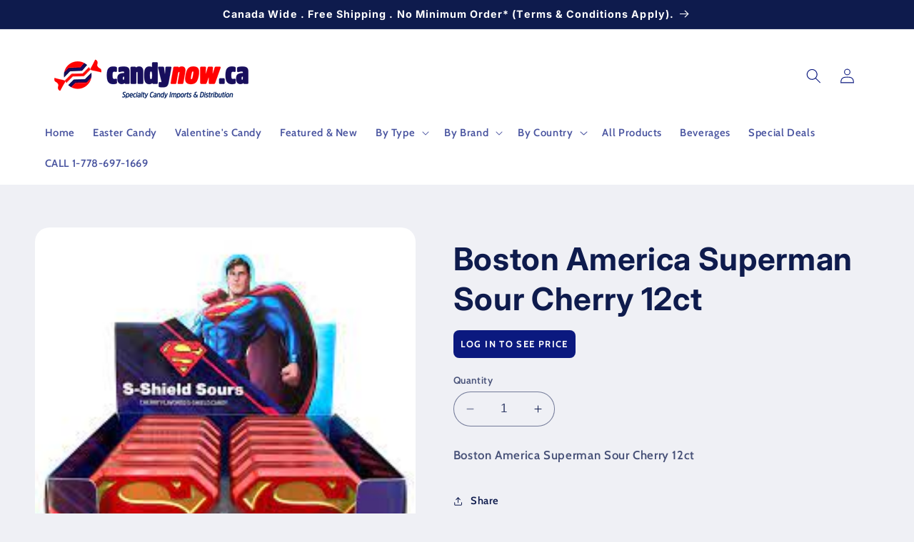

--- FILE ---
content_type: text/html; charset=utf-8
request_url: https://candynow.ca/products/boston-america-superman-sour-cherry-12ct
body_size: 45876
content:
 
       
      
          
      <!-- using block list: off -->
      <!-- current request path:/products/boston-america-superman-sour-cherry-12ct -->
      <!-- shop lock exceptions:none -->
      <!--restricting page: true -->
      <!--shop locking: off -->
      
      
      

      

      
      

    
     

      <!doctype html>
<html class="no-js" lang="en">
  <head>
    <meta charset="utf-8">
    <meta http-equiv="X-UA-Compatible" content="IE=edge">
    <meta name="viewport" content="width=device-width,initial-scale=1">
    <meta name="theme-color" content="">
    <link rel="canonical" href="https://candynow.ca/products/boston-america-superman-sour-cherry-12ct"><link rel="icon" type="image/png" href="//candynow.ca/cdn/shop/files/candynow.icon.final_13044a9a-b5ee-4631-9ebb-cd56803c7a4b.png?crop=center&height=32&v=1696356611&width=32"><link rel="preconnect" href="https://fonts.shopifycdn.com" crossorigin><title>
      Boston America Superman Sour Cherry 12ct
 &ndash; candynow.ca</title>

    
      <meta name="description" content="Boston America Superman Sour Cherry 12ct">
    

    

<meta property="og:site_name" content="candynow.ca">
<meta property="og:url" content="https://candynow.ca/products/boston-america-superman-sour-cherry-12ct">
<meta property="og:title" content="Boston America Superman Sour Cherry 12ct">
<meta property="og:type" content="product">
<meta property="og:description" content="Boston America Superman Sour Cherry 12ct"><meta property="og:image" content="http://candynow.ca/cdn/shop/products/Products.jpg?v=1734125219">
  <meta property="og:image:secure_url" content="https://candynow.ca/cdn/shop/products/Products.jpg?v=1734125219">
  <meta property="og:image:width" content="225">
  <meta property="og:image:height" content="225"><meta property="og:price:amount" content="37.44">
  <meta property="og:price:currency" content="CAD"><meta name="twitter:card" content="summary_large_image">
<meta name="twitter:title" content="Boston America Superman Sour Cherry 12ct">
<meta name="twitter:description" content="Boston America Superman Sour Cherry 12ct">


    <script src="//candynow.ca/cdn/shop/t/9/assets/constants.js?v=58251544750838685771699987253" defer="defer"></script>
    <script src="//candynow.ca/cdn/shop/t/9/assets/pubsub.js?v=158357773527763999511699987253" defer="defer"></script>
    <script src="//candynow.ca/cdn/shop/t/9/assets/global.js?v=54939145903281508041699987253" defer="defer"></script><script src="//candynow.ca/cdn/shop/t/9/assets/animations.js?v=88693664871331136111699987253" defer="defer"></script><script>window.performance && window.performance.mark && window.performance.mark('shopify.content_for_header.start');</script><meta id="shopify-digital-wallet" name="shopify-digital-wallet" content="/7161118793/digital_wallets/dialog">
<link rel="alternate" type="application/json+oembed" href="https://candynow.ca/products/boston-america-superman-sour-cherry-12ct.oembed">
<script async="async" src="/checkouts/internal/preloads.js?locale=en-CA"></script>
<script id="shopify-features" type="application/json">{"accessToken":"03cce1f3f07c75793cdd4f13645f7bd0","betas":["rich-media-storefront-analytics"],"domain":"candynow.ca","predictiveSearch":true,"shopId":7161118793,"locale":"en"}</script>
<script>var Shopify = Shopify || {};
Shopify.shop = "candynow.myshopify.com";
Shopify.locale = "en";
Shopify.currency = {"active":"CAD","rate":"1.0"};
Shopify.country = "CA";
Shopify.theme = {"name":"PS Refresh | Algolia","id":162541699390,"schema_name":"Refresh","schema_version":"11.0.0","theme_store_id":1567,"role":"main"};
Shopify.theme.handle = "null";
Shopify.theme.style = {"id":null,"handle":null};
Shopify.cdnHost = "candynow.ca/cdn";
Shopify.routes = Shopify.routes || {};
Shopify.routes.root = "/";</script>
<script type="module">!function(o){(o.Shopify=o.Shopify||{}).modules=!0}(window);</script>
<script>!function(o){function n(){var o=[];function n(){o.push(Array.prototype.slice.apply(arguments))}return n.q=o,n}var t=o.Shopify=o.Shopify||{};t.loadFeatures=n(),t.autoloadFeatures=n()}(window);</script>
<script id="shop-js-analytics" type="application/json">{"pageType":"product"}</script>
<script defer="defer" async type="module" src="//candynow.ca/cdn/shopifycloud/shop-js/modules/v2/client.init-shop-cart-sync_BdyHc3Nr.en.esm.js"></script>
<script defer="defer" async type="module" src="//candynow.ca/cdn/shopifycloud/shop-js/modules/v2/chunk.common_Daul8nwZ.esm.js"></script>
<script type="module">
  await import("//candynow.ca/cdn/shopifycloud/shop-js/modules/v2/client.init-shop-cart-sync_BdyHc3Nr.en.esm.js");
await import("//candynow.ca/cdn/shopifycloud/shop-js/modules/v2/chunk.common_Daul8nwZ.esm.js");

  window.Shopify.SignInWithShop?.initShopCartSync?.({"fedCMEnabled":true,"windoidEnabled":true});

</script>
<script>(function() {
  var isLoaded = false;
  function asyncLoad() {
    if (isLoaded) return;
    isLoaded = true;
    var urls = ["https:\/\/formbuilder.hulkapps.com\/skeletopapp.js?shop=candynow.myshopify.com"];
    for (var i = 0; i < urls.length; i++) {
      var s = document.createElement('script');
      s.type = 'text/javascript';
      s.async = true;
      s.src = urls[i];
      var x = document.getElementsByTagName('script')[0];
      x.parentNode.insertBefore(s, x);
    }
  };
  if(window.attachEvent) {
    window.attachEvent('onload', asyncLoad);
  } else {
    window.addEventListener('load', asyncLoad, false);
  }
})();</script>
<script id="__st">var __st={"a":7161118793,"offset":-28800,"reqid":"84c87dd7-6729-4286-b106-7532bb4d8de9-1769023273","pageurl":"candynow.ca\/products\/boston-america-superman-sour-cherry-12ct","u":"bfb2a5905aa2","p":"product","rtyp":"product","rid":6757339627605};</script>
<script>window.ShopifyPaypalV4VisibilityTracking = true;</script>
<script id="captcha-bootstrap">!function(){'use strict';const t='contact',e='account',n='new_comment',o=[[t,t],['blogs',n],['comments',n],[t,'customer']],c=[[e,'customer_login'],[e,'guest_login'],[e,'recover_customer_password'],[e,'create_customer']],r=t=>t.map((([t,e])=>`form[action*='/${t}']:not([data-nocaptcha='true']) input[name='form_type'][value='${e}']`)).join(','),a=t=>()=>t?[...document.querySelectorAll(t)].map((t=>t.form)):[];function s(){const t=[...o],e=r(t);return a(e)}const i='password',u='form_key',d=['recaptcha-v3-token','g-recaptcha-response','h-captcha-response',i],f=()=>{try{return window.sessionStorage}catch{return}},m='__shopify_v',_=t=>t.elements[u];function p(t,e,n=!1){try{const o=window.sessionStorage,c=JSON.parse(o.getItem(e)),{data:r}=function(t){const{data:e,action:n}=t;return t[m]||n?{data:e,action:n}:{data:t,action:n}}(c);for(const[e,n]of Object.entries(r))t.elements[e]&&(t.elements[e].value=n);n&&o.removeItem(e)}catch(o){console.error('form repopulation failed',{error:o})}}const l='form_type',E='cptcha';function T(t){t.dataset[E]=!0}const w=window,h=w.document,L='Shopify',v='ce_forms',y='captcha';let A=!1;((t,e)=>{const n=(g='f06e6c50-85a8-45c8-87d0-21a2b65856fe',I='https://cdn.shopify.com/shopifycloud/storefront-forms-hcaptcha/ce_storefront_forms_captcha_hcaptcha.v1.5.2.iife.js',D={infoText:'Protected by hCaptcha',privacyText:'Privacy',termsText:'Terms'},(t,e,n)=>{const o=w[L][v],c=o.bindForm;if(c)return c(t,g,e,D).then(n);var r;o.q.push([[t,g,e,D],n]),r=I,A||(h.body.append(Object.assign(h.createElement('script'),{id:'captcha-provider',async:!0,src:r})),A=!0)});var g,I,D;w[L]=w[L]||{},w[L][v]=w[L][v]||{},w[L][v].q=[],w[L][y]=w[L][y]||{},w[L][y].protect=function(t,e){n(t,void 0,e),T(t)},Object.freeze(w[L][y]),function(t,e,n,w,h,L){const[v,y,A,g]=function(t,e,n){const i=e?o:[],u=t?c:[],d=[...i,...u],f=r(d),m=r(i),_=r(d.filter((([t,e])=>n.includes(e))));return[a(f),a(m),a(_),s()]}(w,h,L),I=t=>{const e=t.target;return e instanceof HTMLFormElement?e:e&&e.form},D=t=>v().includes(t);t.addEventListener('submit',(t=>{const e=I(t);if(!e)return;const n=D(e)&&!e.dataset.hcaptchaBound&&!e.dataset.recaptchaBound,o=_(e),c=g().includes(e)&&(!o||!o.value);(n||c)&&t.preventDefault(),c&&!n&&(function(t){try{if(!f())return;!function(t){const e=f();if(!e)return;const n=_(t);if(!n)return;const o=n.value;o&&e.removeItem(o)}(t);const e=Array.from(Array(32),(()=>Math.random().toString(36)[2])).join('');!function(t,e){_(t)||t.append(Object.assign(document.createElement('input'),{type:'hidden',name:u})),t.elements[u].value=e}(t,e),function(t,e){const n=f();if(!n)return;const o=[...t.querySelectorAll(`input[type='${i}']`)].map((({name:t})=>t)),c=[...d,...o],r={};for(const[a,s]of new FormData(t).entries())c.includes(a)||(r[a]=s);n.setItem(e,JSON.stringify({[m]:1,action:t.action,data:r}))}(t,e)}catch(e){console.error('failed to persist form',e)}}(e),e.submit())}));const S=(t,e)=>{t&&!t.dataset[E]&&(n(t,e.some((e=>e===t))),T(t))};for(const o of['focusin','change'])t.addEventListener(o,(t=>{const e=I(t);D(e)&&S(e,y())}));const B=e.get('form_key'),M=e.get(l),P=B&&M;t.addEventListener('DOMContentLoaded',(()=>{const t=y();if(P)for(const e of t)e.elements[l].value===M&&p(e,B);[...new Set([...A(),...v().filter((t=>'true'===t.dataset.shopifyCaptcha))])].forEach((e=>S(e,t)))}))}(h,new URLSearchParams(w.location.search),n,t,e,['guest_login'])})(!0,!0)}();</script>
<script integrity="sha256-4kQ18oKyAcykRKYeNunJcIwy7WH5gtpwJnB7kiuLZ1E=" data-source-attribution="shopify.loadfeatures" defer="defer" src="//candynow.ca/cdn/shopifycloud/storefront/assets/storefront/load_feature-a0a9edcb.js" crossorigin="anonymous"></script>
<script data-source-attribution="shopify.dynamic_checkout.dynamic.init">var Shopify=Shopify||{};Shopify.PaymentButton=Shopify.PaymentButton||{isStorefrontPortableWallets:!0,init:function(){window.Shopify.PaymentButton.init=function(){};var t=document.createElement("script");t.src="https://candynow.ca/cdn/shopifycloud/portable-wallets/latest/portable-wallets.en.js",t.type="module",document.head.appendChild(t)}};
</script>
<script data-source-attribution="shopify.dynamic_checkout.buyer_consent">
  function portableWalletsHideBuyerConsent(e){var t=document.getElementById("shopify-buyer-consent"),n=document.getElementById("shopify-subscription-policy-button");t&&n&&(t.classList.add("hidden"),t.setAttribute("aria-hidden","true"),n.removeEventListener("click",e))}function portableWalletsShowBuyerConsent(e){var t=document.getElementById("shopify-buyer-consent"),n=document.getElementById("shopify-subscription-policy-button");t&&n&&(t.classList.remove("hidden"),t.removeAttribute("aria-hidden"),n.addEventListener("click",e))}window.Shopify?.PaymentButton&&(window.Shopify.PaymentButton.hideBuyerConsent=portableWalletsHideBuyerConsent,window.Shopify.PaymentButton.showBuyerConsent=portableWalletsShowBuyerConsent);
</script>
<script data-source-attribution="shopify.dynamic_checkout.cart.bootstrap">document.addEventListener("DOMContentLoaded",(function(){function t(){return document.querySelector("shopify-accelerated-checkout-cart, shopify-accelerated-checkout")}if(t())Shopify.PaymentButton.init();else{new MutationObserver((function(e,n){t()&&(Shopify.PaymentButton.init(),n.disconnect())})).observe(document.body,{childList:!0,subtree:!0})}}));
</script>
<script id="sections-script" data-sections="header" defer="defer" src="//candynow.ca/cdn/shop/t/9/compiled_assets/scripts.js?v=2783"></script>
<script>window.performance && window.performance.mark && window.performance.mark('shopify.content_for_header.end');</script>


    <style data-shopify>
      @font-face {
  font-family: Cabin;
  font-weight: 600;
  font-style: normal;
  font-display: swap;
  src: url("//candynow.ca/cdn/fonts/cabin/cabin_n6.c6b1e64927bbec1c65aab7077888fb033480c4f7.woff2") format("woff2"),
       url("//candynow.ca/cdn/fonts/cabin/cabin_n6.6c2e65d54c893ad9f1390da3b810b8e6cf976a4f.woff") format("woff");
}

      @font-face {
  font-family: Cabin;
  font-weight: 700;
  font-style: normal;
  font-display: swap;
  src: url("//candynow.ca/cdn/fonts/cabin/cabin_n7.255204a342bfdbc9ae2017bd4e6a90f8dbb2f561.woff2") format("woff2"),
       url("//candynow.ca/cdn/fonts/cabin/cabin_n7.e2afa22a0d0f4b64da3569c990897429d40ff5c0.woff") format("woff");
}

      @font-face {
  font-family: Cabin;
  font-weight: 600;
  font-style: italic;
  font-display: swap;
  src: url("//candynow.ca/cdn/fonts/cabin/cabin_i6.f09e39e860dd73a664673caf87e5a0b93b584340.woff2") format("woff2"),
       url("//candynow.ca/cdn/fonts/cabin/cabin_i6.5b37bf1fce036a7ee54dbf8fb86341d9c8883ee1.woff") format("woff");
}

      @font-face {
  font-family: Cabin;
  font-weight: 700;
  font-style: italic;
  font-display: swap;
  src: url("//candynow.ca/cdn/fonts/cabin/cabin_i7.ef2404c08a493e7ccbc92d8c39adf683f40e1fb5.woff2") format("woff2"),
       url("//candynow.ca/cdn/fonts/cabin/cabin_i7.480421791818000fc8a5d4134822321b5d7964f8.woff") format("woff");
}

      @font-face {
  font-family: Inter;
  font-weight: 700;
  font-style: normal;
  font-display: swap;
  src: url("//candynow.ca/cdn/fonts/inter/inter_n7.02711e6b374660cfc7915d1afc1c204e633421e4.woff2") format("woff2"),
       url("//candynow.ca/cdn/fonts/inter/inter_n7.6dab87426f6b8813070abd79972ceaf2f8d3b012.woff") format("woff");
}


      
        :root,
        .color-background-1 {
          --color-background: 239,240,245;
        
          --gradient-background: #eff0f5;
        
        --color-foreground: 14,27,77;
        --color-shadow: 14,27,77;
        --color-button: 71,112,219;
        --color-button-text: 239,240,245;
        --color-secondary-button: 239,240,245;
        --color-secondary-button-text: 14,27,77;
        --color-link: 14,27,77;
        --color-badge-foreground: 14,27,77;
        --color-badge-background: 239,240,245;
        --color-badge-border: 14,27,77;
        --payment-terms-background-color: rgb(239 240 245);
      }
      
        
        .color-background-2 {
          --color-background: 255,255,255;
        
          --gradient-background: #ffffff;
        
        --color-foreground: 11,25,127;
        --color-shadow: 11,25,127;
        --color-button: 11,25,127;
        --color-button-text: 255,255,255;
        --color-secondary-button: 255,255,255;
        --color-secondary-button-text: 11,25,127;
        --color-link: 11,25,127;
        --color-badge-foreground: 11,25,127;
        --color-badge-background: 255,255,255;
        --color-badge-border: 11,25,127;
        --payment-terms-background-color: rgb(255 255 255);
      }
      
        
        .color-inverse {
          --color-background: 14,27,77;
        
          --gradient-background: #0e1b4d;
        
        --color-foreground: 255,255,255;
        --color-shadow: 14,27,77;
        --color-button: 255,255,255;
        --color-button-text: 14,27,77;
        --color-secondary-button: 14,27,77;
        --color-secondary-button-text: 255,255,255;
        --color-link: 255,255,255;
        --color-badge-foreground: 255,255,255;
        --color-badge-background: 14,27,77;
        --color-badge-border: 255,255,255;
        --payment-terms-background-color: rgb(14 27 77);
      }
      
        
        .color-accent-1 {
          --color-background: 71,112,219;
        
          --gradient-background: #4770db;
        
        --color-foreground: 255,255,255;
        --color-shadow: 14,27,77;
        --color-button: 255,255,255;
        --color-button-text: 71,112,219;
        --color-secondary-button: 71,112,219;
        --color-secondary-button-text: 255,255,255;
        --color-link: 255,255,255;
        --color-badge-foreground: 255,255,255;
        --color-badge-background: 71,112,219;
        --color-badge-border: 255,255,255;
        --payment-terms-background-color: rgb(71 112 219);
      }
      
        
        .color-accent-2 {
          --color-background: 227,36,2;
        
          --gradient-background: #e32402;
        
        --color-foreground: 255,255,255;
        --color-shadow: 14,27,77;
        --color-button: 255,255,255;
        --color-button-text: 227,36,2;
        --color-secondary-button: 227,36,2;
        --color-secondary-button-text: 255,255,255;
        --color-link: 255,255,255;
        --color-badge-foreground: 255,255,255;
        --color-badge-background: 227,36,2;
        --color-badge-border: 255,255,255;
        --payment-terms-background-color: rgb(227 36 2);
      }
      
        
        .color-scheme-73a4b69c-7d88-4900-b43a-df05046a278f {
          --color-background: 255,255,255;
        
          --gradient-background: #ffffff;
        
        --color-foreground: 14,27,77;
        --color-shadow: 14,27,77;
        --color-button: 71,112,219;
        --color-button-text: 255,255,255;
        --color-secondary-button: 255,255,255;
        --color-secondary-button-text: 14,27,77;
        --color-link: 14,27,77;
        --color-badge-foreground: 14,27,77;
        --color-badge-background: 255,255,255;
        --color-badge-border: 14,27,77;
        --payment-terms-background-color: rgb(255 255 255);
      }
      
        
        .color-scheme-43ef5d5e-eeb6-4367-a8a4-3d6bd29f01a4 {
          --color-background: 239,240,245;
        
          --gradient-background: #eff0f5;
        
        --color-foreground: 14,27,77;
        --color-shadow: 14,27,77;
        --color-button: 71,112,219;
        --color-button-text: 239,240,245;
        --color-secondary-button: 239,240,245;
        --color-secondary-button-text: 14,27,77;
        --color-link: 14,27,77;
        --color-badge-foreground: 14,27,77;
        --color-badge-background: 239,240,245;
        --color-badge-border: 14,27,77;
        --payment-terms-background-color: rgb(239 240 245);
      }
      

      body, .color-background-1, .color-background-2, .color-inverse, .color-accent-1, .color-accent-2, .color-scheme-73a4b69c-7d88-4900-b43a-df05046a278f, .color-scheme-43ef5d5e-eeb6-4367-a8a4-3d6bd29f01a4 {
        color: rgba(var(--color-foreground), 0.75);
        background-color: rgb(var(--color-background));
      }

      :root {
        --font-body-family: Cabin, sans-serif;
        --font-body-style: normal;
        --font-body-weight: 600;
        --font-body-weight-bold: 900;

        --font-heading-family: Inter, sans-serif;
        --font-heading-style: normal;
        --font-heading-weight: 700;

        --font-body-scale: 1.05;
        --font-heading-scale: 1.0476190476190477;

        --media-padding: px;
        --media-border-opacity: 0.1;
        --media-border-width: 0px;
        --media-radius: 20px;
        --media-shadow-opacity: 0.0;
        --media-shadow-horizontal-offset: 0px;
        --media-shadow-vertical-offset: 4px;
        --media-shadow-blur-radius: 5px;
        --media-shadow-visible: 0;

        --page-width: 120rem;
        --page-width-margin: 0rem;

        --product-card-image-padding: 1.6rem;
        --product-card-corner-radius: 1.8rem;
        --product-card-text-alignment: left;
        --product-card-border-width: 0.1rem;
        --product-card-border-opacity: 1.0;
        --product-card-shadow-opacity: 0.0;
        --product-card-shadow-visible: 0;
        --product-card-shadow-horizontal-offset: 0.0rem;
        --product-card-shadow-vertical-offset: 0.4rem;
        --product-card-shadow-blur-radius: 0.5rem;

        --collection-card-image-padding: 1.6rem;
        --collection-card-corner-radius: 1.8rem;
        --collection-card-text-alignment: left;
        --collection-card-border-width: 0.1rem;
        --collection-card-border-opacity: 1.0;
        --collection-card-shadow-opacity: 0.0;
        --collection-card-shadow-visible: 0;
        --collection-card-shadow-horizontal-offset: 0.0rem;
        --collection-card-shadow-vertical-offset: 0.4rem;
        --collection-card-shadow-blur-radius: 0.5rem;

        --blog-card-image-padding: 1.6rem;
        --blog-card-corner-radius: 1.8rem;
        --blog-card-text-alignment: left;
        --blog-card-border-width: 0.1rem;
        --blog-card-border-opacity: 1.0;
        --blog-card-shadow-opacity: 0.0;
        --blog-card-shadow-visible: 0;
        --blog-card-shadow-horizontal-offset: 0.0rem;
        --blog-card-shadow-vertical-offset: 0.4rem;
        --blog-card-shadow-blur-radius: 0.5rem;

        --badge-corner-radius: 0.0rem;

        --popup-border-width: 1px;
        --popup-border-opacity: 0.1;
        --popup-corner-radius: 18px;
        --popup-shadow-opacity: 0.0;
        --popup-shadow-horizontal-offset: 0px;
        --popup-shadow-vertical-offset: 4px;
        --popup-shadow-blur-radius: 5px;

        --drawer-border-width: 0px;
        --drawer-border-opacity: 0.1;
        --drawer-shadow-opacity: 0.0;
        --drawer-shadow-horizontal-offset: 0px;
        --drawer-shadow-vertical-offset: 4px;
        --drawer-shadow-blur-radius: 5px;

        --spacing-sections-desktop: 0px;
        --spacing-sections-mobile: 0px;

        --grid-desktop-vertical-spacing: 28px;
        --grid-desktop-horizontal-spacing: 28px;
        --grid-mobile-vertical-spacing: 14px;
        --grid-mobile-horizontal-spacing: 14px;

        --text-boxes-border-opacity: 0.1;
        --text-boxes-border-width: 0px;
        --text-boxes-radius: 20px;
        --text-boxes-shadow-opacity: 0.0;
        --text-boxes-shadow-visible: 0;
        --text-boxes-shadow-horizontal-offset: 0px;
        --text-boxes-shadow-vertical-offset: 4px;
        --text-boxes-shadow-blur-radius: 5px;

        --buttons-radius: 40px;
        --buttons-radius-outset: 41px;
        --buttons-border-width: 1px;
        --buttons-border-opacity: 1.0;
        --buttons-shadow-opacity: 0.0;
        --buttons-shadow-visible: 0;
        --buttons-shadow-horizontal-offset: 0px;
        --buttons-shadow-vertical-offset: 4px;
        --buttons-shadow-blur-radius: 5px;
        --buttons-border-offset: 0.3px;

        --inputs-radius: 26px;
        --inputs-border-width: 1px;
        --inputs-border-opacity: 0.55;
        --inputs-shadow-opacity: 0.0;
        --inputs-shadow-horizontal-offset: 0px;
        --inputs-margin-offset: 0px;
        --inputs-shadow-vertical-offset: 4px;
        --inputs-shadow-blur-radius: 5px;
        --inputs-radius-outset: 27px;

        --variant-pills-radius: 40px;
        --variant-pills-border-width: 1px;
        --variant-pills-border-opacity: 0.55;
        --variant-pills-shadow-opacity: 0.0;
        --variant-pills-shadow-horizontal-offset: 0px;
        --variant-pills-shadow-vertical-offset: 4px;
        --variant-pills-shadow-blur-radius: 5px;
      }

      *,
      *::before,
      *::after {
        box-sizing: inherit;
      }

      html {
        box-sizing: border-box;
        font-size: calc(var(--font-body-scale) * 62.5%);
        height: 100%;
      }

      body {
        display: grid;
        grid-template-rows: auto auto 1fr auto;
        grid-template-columns: 100%;
        min-height: 100%;
        margin: 0;
        font-size: 1.5rem;
        letter-spacing: 0.06rem;
        line-height: calc(1 + 0.8 / var(--font-body-scale));
        font-family: var(--font-body-family);
        font-style: var(--font-body-style);
        font-weight: var(--font-body-weight);
      }

      @media screen and (min-width: 750px) {
        body {
          font-size: 1.6rem;
        }
      }
    </style>

    <link href="//candynow.ca/cdn/shop/t/9/assets/base.css?v=857188114327262331699987253" rel="stylesheet" type="text/css" media="all" />
<link rel="preload" as="font" href="//candynow.ca/cdn/fonts/cabin/cabin_n6.c6b1e64927bbec1c65aab7077888fb033480c4f7.woff2" type="font/woff2" crossorigin><link rel="preload" as="font" href="//candynow.ca/cdn/fonts/inter/inter_n7.02711e6b374660cfc7915d1afc1c204e633421e4.woff2" type="font/woff2" crossorigin><link
        rel="stylesheet"
        href="//candynow.ca/cdn/shop/t/9/assets/component-predictive-search.css?v=118923337488134913561699987253"
        media="print"
        onload="this.media='all'"
      ><script>
      document.documentElement.className = document.documentElement.className.replace('no-js', 'js');
      if (Shopify.designMode) {
        document.documentElement.classList.add('shopify-design-mode');
      }
    </script>


  <!-- Algolia head -->
    <script src="//candynow.ca/cdn/shop/t/9/assets/algolia_config.js?v=131417021528980699331700019336" type="text/javascript"></script>
<script>
  if (typeof window.algoliaShopify === 'undefined') {
    window.algoliaShopify = {};
    
      window.algoliaShopify.config = {"app_id":"0I4US2S3FZ","search_api_key":"f76ebebe2a4c3759de2520a876eb9a06","index_prefix":"shopify_","index_products":true,"index_collections":true,"index_articles":false,"index_pages":false,"autocomplete_see_all":false,"colors":{"main":"#158EC2","secondary":"#888","muted":"#807EA3","highlight":"#158EC2"},"autocomplete_enabled":true,"autocomplete_debug":false,"input_selector":"form[action=\"\/search\"]","products_autocomplete_hits_per_page":8,"collections_autocomplete_hits_per_page":2,"articles_autocomplete_hits_per_page":2,"pages_autocomplete_hits_per_page":2,"instant_search_enabled":true,"instant_search_enabled_on_collection":false,"results_selector":"#Maincontent","products_full_results_hits_per_page":12,"collections_full_results_hits_per_page":10,"show_products":false,"analytics_enabled":true,"usertoken_with_cookies":"disabled","collection_id_indexing":true,"collection_id_query_rules":false,"collection_search_feature_enabled":false,"collection_css_selector":".main-content","stock_policy":"allow","billed_by_shopify":false,"billing_paused_at":null,"billing_paused_reason":null,"autocomplete_query_suggestions":false,"query_suggestions_index_name":"shopify_products_query_suggestions","suggestions_autocomplete_hits_per_page":4,"locations_inventory_enabled":false,"markets_indexing_enabled":false,"markets_mapping":[],"markets_available":[],"markets_webhooks":{"product_incremental_sync":"","product_feeds":[]},"dynamic_selector":false,"store_currency":"CAD","restart_index_enabled":false,"app_block_analytics_disabled":false,"stream_translate_option_names_enabled":false,"app_block_translated_option_names_enabled":false,"default_facet_param_limit":10,"app_blocks_dynamic_widgets_beta_enabled":false,"app_block_inv_avail_replace_can_order":false,"app_block_version":"92521fc3cb"};
    
    
      window.algoliaShopify.config.sort_orders = [{"key":"recently_ordered_count","title":"Popularity","desc":{"active":true,"title":"Most popular"}},{"key":"price","title":"Price","desc":{"active":false,"title":"Most expensive first"}},{"key":"price","title":"Price","asc":{"active":false,"title":"Cheapest first"}},{"key":"price_ratio","title":"Price ratio","asc":{"active":false,"title":"Highest discount first"}},{"key":"published_at","title":"Publication date","desc":{"active":false,"title":"Newest first"}},{"key":"published_at","title":"Publication date","asc":{"active":false,"title":"Oldest first"}},{"key":"vendor","title":"Vendor","desc":{"active":false,"title":"Vendor Z-A"}},{"key":"vendor","title":"Vendor","asc":{"active":false,"title":"Vendor"}},{"key":"inventory_quantity","title":"Inventory quantity","desc":{"active":false,"title":"Most available"}},{"key":"grams","title":"Weight","desc":{"active":false,"title":"Heaviest first"}},{"key":"grams","title":"Weight","asc":{"active":false,"title":"Lightest first"}},{"key":"title","title":"Name","desc":{"active":false,"title":"Name Z-A"}},{"key":"title","title":"Name","asc":{"active":false,"title":"Name"}}];
    
    
      window.algoliaShopify.config.facets = [{"enabled":true,"name":"price","title":"Price","type":"slider","available_types":["slider"],"forgettable":null,"searchable":false,"refined_first":false,"removeAble":null},{"enabled":true,"name":"product_type","title":"Type","type":"conjunctive","available_types":["menu","conjunctive","disjunctive"],"forgettable":null,"searchable":false,"refined_first":false,"removeAble":null},{"enabled":true,"name":"price_range","title":"Price range","type":"disjunctive","available_types":["disjunctive"],"forgettable":null,"searchable":false,"refined_first":false,"removeAble":null},{"enabled":true,"name":"tags","title":"Tags","type":"conjunctive","available_types":["menu","conjunctive","disjunctive"],"forgettable":null,"searchable":false,"refined_first":false,"removeAble":null},{"enabled":false,"name":"vendor","title":"Vendor","type":"conjunctive","available_types":["menu","conjunctive","disjunctive"],"forgettable":null,"searchable":false,"refined_first":false,"removeAble":null}];
    
    
      window.algoliaShopify.config.collection_sort_orders = null
     
    
    
      window.algoliaShopify.config.collection_facets = null
    
  }
</script>







<script type="text/template" id="template_algolia_money_format"><span class=hidePrice>${{amount}}</span>
</script>
<script type="text/template" id="template_algolia_multicurrency_default_format">CAD:${{amount}}</script>
<script type="text/template" id="template_algolia_current_collection_id">{
    "currentCollectionID": 
}
</script>
<script type="text/template" id="template_algolia_autocomplete.css">/* ----------------
1.  CSS Variables
2.  Dark Mode
3.  Autocomplete
4.  Panel
5.  Sources
6.  Hit Layout
7.  Panel Header
8.  Panel Footer
9.  Detached Mode
10. Gradients
11. Utilities
12. Multi column layout
----------------

Note:
This theme reflects the markup structure of autocomplete with SCSS indentation.
We use the SASS `@at-root` function to keep specificity low.

----------------
1. CSS Variables
---------------- */

:root {
  /* Input */
  --aa-search-input-height: 44px;
  --aa-input-icon-size: 20px;

  /* Size and spacing */
  --aa-base-unit: 16;
  --aa-spacing-factor: 1;
  --aa-spacing: calc(var(--aa-base-unit) * var(--aa-spacing-factor) * 1px);
  --aa-spacing-half: calc(var(--aa-spacing) / 2);
  --aa-panel-max-height: 650px;

  /* Z-index */
  --aa-base-z-index: 9999;

  /* Font */
  --aa-font-size: calc(var(--aa-base-unit) * 1px);
  --aa-font-family: inherit;
  --aa-font-weight-medium: 500;
  --aa-font-weight-semibold: 600;
  --aa-font-weight-bold: 700;

  /* Icons */
  --aa-icon-size: 20px;
  --aa-icon-stroke-width: 1.6;
  --aa-icon-color-rgb: 119, 119, 163;
  --aa-icon-color-alpha: 1;
  --aa-action-icon-size: 20px;

  /* Text colors */
  --aa-text-color-rgb: 38, 38, 39;
  --aa-text-color-alpha: 1;
  --aa-primary-color-rgb: 62, 52, 211;
  --aa-primary-color-alpha: 0.2;
  --aa-muted-color-rgb: 128, 126, 163;
  --aa-muted-color-alpha: 0.6;
  --aa-highlight-color-rgb: 62, 52, 211;

  /* Border colors */
  --aa-panel-border-color-rgb: 128, 126, 163;
  --aa-panel-border-color-alpha: 0.3;
  --aa-input-border-color-rgb: 128, 126, 163;
  --aa-input-border-color-alpha: 0.8;

  /* Background colors */
  --aa-background-color-rgb: 255, 255, 255;
  --aa-background-color-alpha: 1;
  --aa-input-background-color-rgb: 255, 255, 255;
  --aa-input-background-color-alpha: 1;
  --aa-selected-color-rgb: 179, 173, 214;
  --aa-selected-color-alpha: 0.205;
  --aa-description-highlight-background-color-rgb: 245, 223, 77;
  --aa-description-highlight-background-color-alpha: 0.5;

  /* Detached mode */
  --aa-detached-media-query: (
  max-width: 680px);
  --aa-detached-modal-media-query: (
  min-width: 680px);
  --aa-detached-modal-max-width: 680px;
  --aa-detached-modal-max-height: 500px;
  --aa-overlay-color-rgb: 115, 114, 129;
  --aa-overlay-color-alpha: 0.4;

  /* Shadows */
  --aa-panel-shadow: 0 0 0 1px rgba(35, 38, 59, 0.1),
  0 6px 16px -4px rgba(35, 38, 59, 0.15);

  /* Scrollbar */
  --aa-scrollbar-width: 13px;
  --aa-scrollbar-track-background-color-rgb: 234, 234, 234;
  --aa-scrollbar-track-background-color-alpha: 1;
  --aa-scrollbar-thumb-background-color-rgb: var(--aa-background-color-rgb);
  --aa-scrollbar-thumb-background-color-alpha: 1;
}

/* Touch screens */
@media (hover: none) and (pointer: coarse) {
  :root {
    --aa-spacing-factor: 1.2;
    --aa-action-icon-size: 22px;
  }
}

/* ----------------
2. Dark Mode
---------------- */
body {
  /* stylelint-disable selector-no-qualifying-type, selector-class-pattern */
  /* stylelint-enable selector-no-qualifying-type, selector-class-pattern */
}

body[data-theme='dark'], body.dark {
  /* Text colors */
  --aa-text-color-rgb: 183, 192, 199;
  --aa-primary-color-rgb: 146, 138, 255;
  --aa-muted-color-rgb: 146, 138, 255;

  /* Background colors */
  --aa-input-background-color-rgb: 0, 3, 9;
  --aa-background-color-rgb: 21, 24, 42;
  --aa-selected-color-rgb: 146, 138, 255;
  --aa-selected-color-alpha: 0.25;
  --aa-description-highlight-background-color-rgb: 0 255 255;
  --aa-description-highlight-background-color-alpha: 0.25;

  /* Icons */
  --aa-icon-color-rgb: 119, 119, 163;

  /* Shadows */
  --aa-panel-shadow: inset 1px 1px 0 0 rgb(44, 46, 64),
  0 3px 8px 0 rgb(0, 3, 9);

  /* Scrollbar */
  --aa-scrollbar-track-background-color-rgb: 44, 46, 64;
  --aa-scrollbar-thumb-background-color-rgb: var(--aa-background-color-rgb);
}

/* Reset for `@extend` */
.aa-Autocomplete *,
.aa-DetachedFormContainer *, .aa-Panel * {
  box-sizing: border-box;
}

/* Init for `@extend` */
.aa-Autocomplete,
.aa-DetachedFormContainer, .aa-Panel {
  color: rgba(var(--aa-text-color-rgb), var(--aa-text-color-alpha));
  font-family: var(--aa-font-family);
  font-size: var(--aa-font-size);
  font-weight: normal;
  line-height: 1em;
  margin: 0;
  padding: 0;
  text-align: left;
}

/* ----------------
3. Autocomplete
---------------- */
/* Search box */
.aa-MainContainer {
  min-width:650px;
}

.aa-Form {
  align-items: center;
  background-color: rgba(var(--aa-input-background-color-rgb), var(--aa-input-background-color-alpha));
  border: 1px solid rgba(var(--aa-input-border-color-rgb), var(--aa-input-border-color-alpha));
  border-radius: 3px;
  display: flex;
  line-height: 1em;
  margin: 0;
  position: relative;
  width: 100%;
}

.aa-Form:focus-within {
  border-color: rgba(var(--aa-primary-color-rgb), 1);
  box-shadow: rgba(var(--aa-primary-color-rgb), var(--aa-primary-color-alpha)) 0 0 0 2px, inset rgba(var(--aa-primary-color-rgb), var(--aa-primary-color-alpha)) 0 0 0 2px;
  outline: currentColor none medium;
}

.aa-InputWrapperPrefix {
  align-items: center;
  display: flex;
  flex-shrink: 0;
  height: var(--aa-search-input-height);
  order: 1;
}

/* Container for search and loading icons */
.aa-Label,
.aa-LoadingIndicator {
  cursor: initial;
  flex-shrink: 0;
  height: 100%;
  padding: 0;
  text-align: left;
}

.aa-Label svg,
.aa-LoadingIndicator svg {
  color: rgba(var(--aa-primary-color-rgb), 1);
  height: auto;
  max-height: var(--aa-input-icon-size);
  stroke-width: var(--aa-icon-stroke-width);
  width: var(--aa-input-icon-size);
}

.aa-SubmitButton,
.aa-LoadingIndicator {
  height: 100%;
  padding-left: calc(var(--aa-spacing) * 0.75 - 1px);
  padding-right: var(--aa-spacing-half);
  width: calc(var(--aa-spacing) * 1.75 + var(--aa-icon-size) - 1px);
}

@media (hover: none) and (pointer: coarse) {
  .aa-SubmitButton,
  .aa-LoadingIndicator {
    padding-left: calc(var(--aa-spacing-half) / 2 - 1px);
    width: calc(var(--aa-icon-size) + (var(--aa-spacing) * 1.25) - 1px);
  }
}

.aa-SubmitButton {
  appearance: none;
  background: none;
  border: 0;
  margin: 0;
}

.aa-LoadingIndicator {
  align-items: center;
  display: flex;
  justify-content: center;
}

.aa-LoadingIndicator[hidden] {
  display: none;
}

.aa-InputWrapper {
  order: 3;
  position: relative;
  width: 100%;
}

/* Search box input (with placeholder and query) */
.aa-Input {
  appearance: none;
  background: none;
  border: 0;
  color: rgba(var(--aa-text-color-rgb), var(--aa-text-color-alpha));
  font: inherit;
  height: var(--aa-search-input-height);
  padding: 0;
  width: 100%;
}

.aa-Input::placeholder {
  color: rgba(var(--aa-muted-color-rgb), var(--aa-muted-color-alpha));
  opacity: 1;
}

/* Focus is set and styled on the parent, it isn't necessary here */
.aa-Input:focus {
  border-color: none;
  box-shadow: none;
  outline: none;
}

/* Remove native appearence */
.aa-Input::-webkit-search-decoration, .aa-Input::-webkit-search-cancel-button, .aa-Input::-webkit-search-results-button, .aa-Input::-webkit-search-results-decoration {
  appearance: none;
}

.aa-InputWrapperSuffix {
  align-items: center;
  display: flex;
  height: var(--aa-search-input-height);
  order: 4;
}

/* Accelerator to clear the query */
.aa-ClearButton {
  align-items: center;
  background: none;
  border: 0;
  color: rgba(var(--aa-muted-color-rgb), var(--aa-muted-color-alpha));
  cursor: pointer;
  display: flex;
  height: 100%;
  margin: 0;
  padding: 0 calc(var(--aa-spacing) * (5 / 6) - 0.5px);
}

@media (hover: none) and (pointer: coarse) {
  .aa-ClearButton {
    padding: 0 calc(var(--aa-spacing) * (2 / 3) - 0.5px);
  }
}

.aa-ClearButton:hover, .aa-ClearButton:focus {
  color: rgba(var(--aa-text-color-rgb), var(--aa-text-color-alpha));
}

.aa-ClearButton[hidden] {
  display: none;
}

.aa-ClearButton svg {
  stroke-width: var(--aa-icon-stroke-width);
  width: var(--aa-icon-size);
}

/* ----------------
4. Panel
---------------- */
.aa-Panel {
  background-color: rgba(var(--aa-background-color-rgb), var(--aa-background-color-alpha));
  border-radius: calc(var(--aa-spacing) / 4);
  box-shadow: var(--aa-panel-shadow);
  margin: 16px 0 0;
  overflow: hidden;
  position: absolute;
  transition: opacity 200ms ease-in, filter 200ms ease-in;
  display: block;
  z-index: 3;
}

@media screen and (prefers-reduced-motion) {
  .aa-Panel {
    transition: none;
  }
}

.aa-Panel button {
  appearance: none;
  background: none;
  border: 0;
  margin: 0;
  padding: 0;
}

.aa-PanelLayout {
  height: 100%;
  margin: 0;
  max-height: var(--aa-panel-max-height);
  overflow-y: auto;
  padding: 0;
  position: relative;
  text-align: left;
}

.aa-PanelLayoutColumns--twoGolden {
  display: grid;
  grid-template-columns: 39.2% auto;
  overflow: hidden;
  padding: 0;
}

.aa-PanelLayoutColumns--two {
  display: grid;
  grid-template-columns: repeat(2, minmax(0, 1fr));
  overflow: hidden;
  padding: 0;
}

.aa-PanelLayoutColumns--three {
  display: grid;
  grid-template-columns: repeat(3, minmax(0, 1fr));
  overflow: hidden;
  padding: 0;
}

/* When a request isn't resolved yet */
.aa-Panel--stalled .aa-Source {
  filter: grayscale(1);
  opacity: 0.8;
}

.aa-Panel--scrollable {
  margin: 0;
  max-height: var(--aa-panel-max-height);
  overflow-x: hidden;
  overflow-y: auto;
  padding: var(--aa-spacing-half);
  scrollbar-color: rgba(var(--aa-scrollbar-thumb-background-color-rgb), var(--aa-scrollbar-thumb-background-color-alpha)) rgba(var(--aa-scrollbar-track-background-color-rgb), var(--aa-scrollbar-track-background-color-alpha));
  scrollbar-width: thin;
}

.aa-Panel--scrollable::-webkit-scrollbar {
  width: var(--aa-scrollbar-width);
}

.aa-Panel--scrollable::-webkit-scrollbar-track {
  background-color: rgba(var(--aa-scrollbar-track-background-color-rgb), var(--aa-scrollbar-track-background-color-alpha));
}

.aa-Panel--scrollable::-webkit-scrollbar-thumb {
  background-color: rgba(var(--aa-scrollbar-thumb-background-color-rgb), var(--aa-scrollbar-thumb-background-color-alpha));
  border-color: rgba(var(--aa-scrollbar-track-background-color-rgb), var(--aa-scrollbar-track-background-color-alpha));
  border-radius: 9999px;
  border-style: solid;
  border-width: 3px 2px 3px 3px;
}

/* ----------------
5. Sources
Each source can be styled independently
---------------- */
/*Hide empty section */
.aa-Source {
  margin: 0;
  padding: 0;
  position: relative;
  width: 100%;
}

.aa-Source:empty {
  display: none;
}

.aa-SourceNoResults {
  font-size: 1em;
  margin: 0;
  padding: var(--aa-spacing);
}

/* List of results inside the source */
.aa-List {
  list-style: none;
  margin: 0;
  padding: 0;
  position: relative;
}

/*Source title */
.aa-SourceHeader {
  margin: var(--aa-spacing-half) 0.5em var(--aa-spacing-half) 0;
  padding: 0;
  position: relative;
}

/* Hide empty header */
.aa-SourceHeader:empty {
  display: none;
}

/* Title typography */
.aa-SourceHeaderTitle {
  background: rgba(var(--aa-background-color-rgb), var(--aa-background-color-alpha));
  color: rgba(var(--aa-primary-color-rgb), 1);
  display: inline-block;
  font-size: 0.8em;
  font-weight: var(--aa-font-weight-semibold);
  margin: 0;
  padding: 0 var(--aa-spacing-half) 0 0;
  position: relative;
  z-index: var(--aa-base-z-index);
}

/* Line separator */
.aa-SourceHeaderLine {
  border-bottom: solid 1px rgba(var(--aa-primary-color-rgb), 1);
  display: block !important;
  height: 2px;
  left: 0;
  margin: 0;
  opacity: 0.3;
  padding: 0;
  position: absolute;
  right: 0;
  top: var(--aa-spacing-half);
  z-index: calc(var(--aa-base-z-index) - 1);
}

/* See all button */
.aa-SourceFooterSeeAll {
  background: linear-gradient(180deg, rgba(var(--aa-background-color-rgb), var(--aa-background-color-alpha)), rgba(128, 126, 163, 0.14));
  border: 1px solid rgba(var(--aa-muted-color-rgb), var(--aa-muted-color-alpha));
  border-radius: 5px;
  box-shadow: inset 0 0 2px #fff, 0 2px 2px -1px rgba(76, 69, 88, 0.15);
  color: inherit;
  font-size: 0.95em;
  font-weight: var(--aa-font-weight-medium);
  padding: 0.475em 1em 0.6em;
  text-decoration: none;
}

.aa-SourceFooterSeeAll:focus, .aa-SourceFooterSeeAll:hover {
  border: 1px solid rgba(var(--aa-primary-color-rgb), 1);
  color: rgba(var(--aa-primary-color-rgb), 1);
}

/* ----------------
6. Hit Layout
---------------- */
.aa-Item {
  align-items: center;
  border-radius: 3px;
  cursor: pointer;
  display: grid;
  min-height: calc(var(--aa-spacing) * 2.5);
  padding: calc(var(--aa-spacing-half) / 2);
}

/* When the result is active */
.aa-Item[aria-selected='true'] {
  background-color: rgba(var(--aa-selected-color-rgb), var(--aa-selected-color-alpha));
}

.aa-Item[aria-selected='true'] .aa-ItemActionButton,
.aa-Item[aria-selected='true'] .aa-ActiveOnly {
  visibility: visible;
}

/* The result type icon inlined SVG or image */
.aa-ItemIcon {
  align-items: center;
  background: rgba(var(--aa-background-color-rgb), var(--aa-background-color-alpha));
  border-radius: 3px;
  box-shadow: inset 0 0 0 1px rgba(var(--aa-panel-border-color-rgb), var(--aa-panel-border-color-alpha));
  color: rgba(var(--aa-icon-color-rgb), var(--aa-icon-color-alpha));
  display: flex;
  flex-shrink: 0;
  font-size: 0.7em;
  height: calc(var(--aa-icon-size) + var(--aa-spacing-half));
  justify-content: center;
  overflow: hidden;
  stroke-width: var(--aa-icon-stroke-width);
  text-align: center;
  width: calc(var(--aa-icon-size) + var(--aa-spacing-half));
}

.aa-ItemIcon img {
  height: auto;
  max-height: calc(var(--aa-icon-size) + var(--aa-spacing-half) - 8px);
  max-width: calc(var(--aa-icon-size) + var(--aa-spacing-half) - 8px);
  width: auto;
}

.aa-ItemIcon svg {
  height: var(--aa-icon-size);
  width: var(--aa-icon-size);
}

.aa-ItemIcon--alignTop {
  align-self: flex-start;
}

.aa-ItemIcon--noBorder {
  background: none;
  box-shadow: none;
}

.aa-ItemIcon--picture {
  height: 96px;
  width: 96px;
}

.aa-ItemIcon--picture img {
  max-height: 100%;
  max-width: 100%;
  padding: var(--aa-spacing-half);
}

.aa-ItemContent {
  align-items: center;
  cursor: pointer;
  display: grid;
  gap: var(--aa-spacing-half);
  grid-auto-flow: column;
  line-height: 1.25em;
  overflow: hidden;
}

.aa-ItemContent:empty {
  display: none;
}

.aa-ItemContent mark {
  background: none;
  color: rgba(var(--aa-highlight-color-rgb), 1);
  font-style: normal;
  font-weight: var(--aa-font-weight-bold);
}

.aa-ItemContent--dual {
  display: flex;
  flex-direction: column;
  justify-content: space-between;
  text-align: left;
}

.aa-ItemContent--dual .aa-ItemContentTitle,
.aa-ItemContent--dual .aa-ItemContentSubtitle {
  display: block;
}

.aa-ItemContent--indented {
  padding-left: calc(var(--aa-icon-size) + var(--aa-spacing));
}

.aa-ItemContentBody {
  display: grid;
  gap: calc(var(--aa-spacing-half) / 2);
}

.aa-ItemContentTitle {
  display: inline-block;
  margin: 0 0.5em 0 0;
  max-width: 100%;
  overflow: hidden;
  padding: 0;
  text-overflow: ellipsis;
  white-space: nowrap;
}

.aa-ItemContentSubtitle {
  font-size: 0.92em;
}

.aa-ItemContentSubtitleIcon::before {
  border-color: rgba(var(--aa-muted-color-rgb), 0.64);
  border-style: solid;
  content: '';
  display: inline-block;
  left: 1px;
  position: relative;
  top: -3px;
}

.aa-ItemContentSubtitle--inline .aa-ItemContentSubtitleIcon::before {
  border-width: 0 0 1.5px;
  margin-left: var(--aa-spacing-half);
  margin-right: calc(var(--aa-spacing-half) / 2);
  width: calc(var(--aa-spacing-half) + 2px);
}

.aa-ItemContentSubtitle--standalone {
  align-items: center;
  color: rgba(var(--aa-text-color-rgb), var(--aa-text-color-alpha));
  display: grid;
  gap: var(--aa-spacing-half);
  grid-auto-flow: column;
  justify-content: start;
}

.aa-ItemContentSubtitle--standalone .aa-ItemContentSubtitleIcon::before {
  border-radius: 0 0 0 3px;
  border-width: 0 0 1.5px 1.5px;
  height: var(--aa-spacing-half);
  width: var(--aa-spacing-half);
}

.aa-ItemContentSubtitleCategory {
  color: rgba(var(--aa-muted-color-rgb), 1);
  font-weight: 500;
}

.aa-ItemContentDescription {
  color: rgba(var(--aa-text-color-rgb), var(--aa-text-color-alpha));
  font-size: 0.85em;
  max-width: 100%;
  overflow-x: hidden;
  text-overflow: ellipsis;
}

.aa-ItemContentDescription:empty {
  display: none;
}

.aa-ItemContentDescription mark {
  background: rgba(var(--aa-description-highlight-background-color-rgb), var(--aa-description-highlight-background-color-alpha));
  color: rgba(var(--aa-text-color-rgb), var(--aa-text-color-alpha));
  font-style: normal;
  font-weight: var(--aa-font-weight-medium);
}

.aa-ItemContentDash {
  color: rgba(var(--aa-muted-color-rgb), var(--aa-muted-color-alpha));
  display: none;
  opacity: 0.4;
}

.aa-ItemContentTag {
  background-color: rgba(var(--aa-primary-color-rgb), var(--aa-primary-color-alpha));
  border-radius: 3px;
  margin: 0 0.4em 0 0;
  padding: 0.08em 0.3em;
}

/* wrap hit with url but we don't need to see it */
.aa-ItemWrapper,
.aa-ItemLink {
  align-items: center;
  color: inherit;
  display: grid;
  gap: calc(var(--aa-spacing-half) / 2);
  grid-auto-flow: column;
  justify-content: space-between;
  width: 100%;
}

.aa-ItemLink {
  color: inherit;
  text-decoration: none;
}

/* Secondary click actions */
.aa-ItemActions {
  display: grid;
  grid-auto-flow: column;
  height: 100%;
  justify-self: end;
  margin: 0 calc(var(--aa-spacing) / -3);
  padding: 0 2px 0 0;
}

.aa-ItemActionButton {
  align-items: center;
  background: none;
  border: 0;
  color: rgba(var(--aa-muted-color-rgb), var(--aa-muted-color-alpha));
  cursor: pointer;
  display: flex;
  flex-shrink: 0;
  padding: 0;
}

.aa-ItemActionButton:hover svg, .aa-ItemActionButton:focus svg {
  color: rgba(var(--aa-text-color-rgb), var(--aa-text-color-alpha));
}

@media (hover: none) and (pointer: coarse) {
  .aa-ItemActionButton:hover svg, .aa-ItemActionButton:focus svg {
    color: inherit;
  }
}

.aa-ItemActionButton svg {
  color: rgba(var(--aa-muted-color-rgb), var(--aa-muted-color-alpha));
  margin: 0;
  margin: calc(var(--aa-spacing) / 3);
  stroke-width: var(--aa-icon-stroke-width);
  width: var(--aa-action-icon-size);
}

.aa-ActiveOnly {
  visibility: hidden;
}

/* ----------------
7. Panel Header
---------------- */
.aa-PanelHeader {
  align-items: center;
  background: rgba(var(--aa-primary-color-rgb), 1);
  color: #fff;
  display: grid;
  height: var(--aa-modal-header-height);
  margin: 0;
  padding: var(--aa-spacing-half) var(--aa-spacing);
  position: relative;
}

.aa-PanelHeader::after {
  background-image: linear-gradient(rgba(var(--aa-background-color-rgb), 1), rgba(var(--aa-background-color-rgb), 0));
  bottom: calc(var(--aa-spacing-half) * -1);
  content: '';
  height: var(--aa-spacing-half);
  left: 0;
  pointer-events: none;
  position: absolute;
  right: 0;
  z-index: var(--aa-base-z-index);
}

/* ----------------
8. Panel Footer
---------------- */
.aa-PanelFooter {
  background-color: rgba(var(--aa-background-color-rgb), var(--aa-background-color-alpha));
  box-shadow: inset 0 1px 0 rgba(var(--aa-panel-border-color-rgb), var(--aa-panel-border-color-alpha));
  display: flex;
  justify-content: space-between;
  margin: 0;
  padding: var(--aa-spacing);
  position: relative;
  z-index: var(--aa-base-z-index);
}

.aa-PanelFooter::after {
  background-image: linear-gradient(rgba(var(--aa-background-color-rgb), 0), rgba(var(--aa-muted-color-rgb), var(--aa-muted-color-alpha)));
  content: '';
  height: var(--aa-spacing);
  left: 0;
  opacity: 0.12;
  pointer-events: none;
  position: absolute;
  right: 0;
  top: calc(var(--aa-spacing) * -1);
  z-index: calc(var(--aa-base-z-index) - 1);
}

/* ----------------
9. Detached Mode
---------------- */
.aa-DetachedContainer {
  background: rgba(var(--aa-background-color-rgb), var(--aa-background-color-alpha));
  bottom: 0;
  box-shadow: var(--aa-panel-shadow);
  display: flex;
  flex-direction: column;
  left: 0;
  margin: 0;
  overflow: hidden;
  padding: 0;
  position: fixed;
  right: 0;
  top: 0;
  z-index: var(--aa-base-z-index);
}

.aa-DetachedContainer::after {
  height: 32px;
}

.aa-DetachedContainer .aa-SourceHeader {
  margin: var(--aa-spacing-half) 0 var(--aa-spacing-half) 2px;
}

.aa-DetachedContainer .aa-Panel {
  background-color: rgba(var(--aa-background-color-rgb), var(--aa-background-color-alpha));
  border-radius: 0;
  box-shadow: none;
  flex-grow: 1;
  margin: 0;
  padding: 0;
  position: relative;
}

.aa-DetachedContainer .aa-PanelLayout {
  bottom: 0;
  box-shadow: none;
  left: 0;
  margin: 0;
  max-height: none;
  overflow-y: auto;
  position: absolute;
  right: 0;
  top: 0;
  width: 100%;
}

.aa-DetachedFormContainer {
  border-bottom: solid 1px rgba(var(--aa-panel-border-color-rgb), var(--aa-panel-border-color-alpha));
  display: flex;
  flex-direction: row;
  justify-content: space-between;
  margin: 0;
  padding: var(--aa-spacing-half);
}

.aa-DetachedCancelButton {
  background: none;
  border: 0;
  border-radius: 3px;
  color: inherit;
  color: rgba(var(--aa-text-color-rgb), var(--aa-text-color-alpha));
  cursor: pointer;
  font: inherit;
  margin: 0 0 0 var(--aa-spacing-half);
  padding: 0 var(--aa-spacing-half);
}

.aa-DetachedCancelButton:hover, .aa-DetachedCancelButton:focus {
  box-shadow: inset 0 0 0 1px rgba(var(--aa-panel-border-color-rgb), var(--aa-panel-border-color-alpha));
}

.aa-DetachedContainer--modal {
  border-radius: 6px;
  bottom: inherit;
  height: auto;
  margin: 0 auto;
  max-width: var(--aa-detached-modal-max-width);
  position: absolute;
  top: 3%;
}

.aa-DetachedContainer--modal .aa-PanelLayout {
  max-height: var(--aa-detached-modal-max-height);
  padding-bottom: var(--aa-spacing-half);
  position: static;
}

/* Search Button */
.aa-DetachedSearchButton {
  align-items: center;
  background-color: rgba(var(--aa-input-background-color-rgb), var(--aa-input-background-color-alpha));
  border: 1px solid rgba(var(--aa-input-border-color-rgb), var(--aa-input-border-color-alpha));
  border-radius: 3px;
  color: rgba(var(--aa-muted-color-rgb), var(--aa-muted-color-alpha));
  cursor: pointer;
  display: flex;
  font: inherit;
  font-family: var(--aa-font-family);
  font-size: var(--aa-font-size);
  height: var(--aa-search-input-height);
  margin: 0;
  padding: 0 calc(var(--aa-search-input-height) / 8);
  position: relative;
  text-align: left;
  width: 100%;
}

.aa-DetachedSearchButton:focus {
  border-color: rgba(var(--aa-primary-color-rgb), 1);
  box-shadow: rgba(var(--aa-primary-color-rgb), var(--aa-primary-color-alpha)) 0 0 0 3px, inset rgba(var(--aa-primary-color-rgb), var(--aa-primary-color-alpha)) 0 0 0 2px;
  outline: currentColor none medium;
}

.aa-DetachedSearchButtonIcon {
  align-items: center;
  color: rgba(var(--aa-primary-color-rgb), 1);
  cursor: initial;
  display: flex;
  height: 100%;
  justify-content: center;
  width: calc(var(--aa-icon-size) + var(--aa-spacing));
}

/* Remove scroll on `body` */
.aa-Detached {
  height: 100vh;
  overflow: hidden;
}

/* Remove scroll on `body` */
.aa-DetachedOverlay {
  background-color: rgba(var(--aa-overlay-color-rgb), var(--aa-overlay-color-alpha));
  height: 100vh;
  left: 0;
  margin: 0;
  padding: 0;
  position: fixed;
  right: 0;
  top: 0;
  z-index: calc(var(--aa-base-z-index) - 1);
}

/* ----------------
10. Gradients
---------------- */
.aa-GradientTop,
.aa-GradientBottom {
  height: var(--aa-spacing-half);
  left: 0;
  pointer-events: none;
  position: absolute;
  right: 0;
  z-index: var(--aa-base-z-index);
}

.aa-GradientTop {
  background-image: linear-gradient(rgba(var(--aa-background-color-rgb), 1), rgba(var(--aa-background-color-rgb), 0));
  top: 0;
}

.aa-GradientBottom {
  background-image: linear-gradient(rgba(var(--aa-background-color-rgb), 0), rgba(var(--aa-background-color-rgb), 1));
  border-bottom-left-radius: calc(var(--aa-spacing) / 4);
  border-bottom-right-radius: calc(var(--aa-spacing) / 4);
  bottom: 0;
}

/* ----------------
11. Utilities
---------------- */
@media (hover: none) and (pointer: coarse) {
  .aa-DesktopOnly {
    display: none;
  }
}

@media (hover: hover) {
  .aa-TouchOnly {
    display: none;
  }
}

/* ----------------
12. Multi column layout
---------------- */

/* Panel section */
.aa-PanelSections {
  column-gap: var(--aa-spacing);
  display: flex;
}

.aa-PanelSection {
  display: flex;
  flex-direction: column;
}

.aa-PanelSection--left {
  width: 30%;
}

.aa-PanelSection--right {
  width: 70%;
}

/* Item */
.aa-ItemPicture {
  width: 100%;
  height: 100%;
  border-radius: 3px;
  overflow: hidden;
}

.aa-ItemPicture img {
  object-fit: scale-down;
  width: 100%;
  height: auto;
  max-height: 150px;
  opacity: 0;
  transition: opacity 0.2s ease-out;
}

.aa-ItemPicture--loaded img {
  opacity: 1;
}

/* No results */
.aa-NoResultsHeader {
  font-size: 1.15em;
  line-height: 1.3;
  margin-bottom: var(--aa-spacing);
}

.aa-NoResultsContent {
  font-size: 0.9em
}

.aa-NoResultsLink {
  color: rgba(var(--aa-primary-color-rgb), 1);
  font-size: 0.8em;
  text-decoration: underline;
}


/* Products */
/* --- Common */
.aa-Source[data-autocomplete-source-id='products'] .aa-List {
  display: grid;
  grid-template-columns: repeat(3, 1fr);
}

.aa-Source[data-autocomplete-source-id='products'] .aa-Item {
  padding: var(--aa-spacing-half);
}

.aa-Source[data-autocomplete-source-id='products'] .aa-ItemLink {
  justify-content: stretch;
  height: 100%;
}

/* --- Content */
.aa-Source[data-autocomplete-source-id='products'] .aa-ItemContent {
  display: flex;
  flex-direction: column;
  height: 100%;
}

.aa-Source[data-autocomplete-source-id='products'] .aa-ItemContent mark {
  color: rgb(var(--aa-highlight-color-rgb));
}

.aa-Source[data-autocomplete-source-id='products'] .aa-ItemContentBody {
  width: 100%;
  display: flex;
  flex-direction: column;
  justify-content: space-between;
  gap: var(--aa-spacing-half);
}

/* --- Brand */
.aa-Source[data-autocomplete-source-id='products'] .aa-ItemContentBrand {
  font-size: 0.7em;
  text-transform: uppercase;
  color: rgb(var(--aa-muted-color-rgb));
  overflow: hidden;
  text-overflow: ellipsis;
  white-space: nowrap;
}

.aa-Source[data-autocomplete-source-id='products'] .aa-ItemContentBrand mark {
  font-weight: normal;
}

/* --- Title */
.aa-Source[data-autocomplete-source-id='products'] .aa-ItemContentTitleWrapper {
  height: calc(var(--aa-spacing) * 2.5);
}

.aa-Source[data-autocomplete-source-id='products'] .aa-ItemContentTitle {
  font-size: 0.9em;
  margin: 0;
  display: -webkit-box;
  -webkit-box-orient: vertical;
  -webkit-line-clamp: 2;
  white-space: normal;
}

/* --- Price */
.aa-Source[data-autocomplete-source-id='products'] .aa-ItemContentPrice {
  display: flex;
  column-gap: var(--aa-spacing-half);
}

.aa-Source[data-autocomplete-source-id='products'] .aa-ItemContentPriceCurrent {
  font-weight: bold;
}

.aa-Source[data-autocomplete-source-id='products'] .aa-ItemContentPriceDiscounted {
  font-size: 0.9em;
  text-decoration: line-through;
  color: rgb(var(--aa-muted-color-rgb));
}

/* --- Footer */
.aa-footer {
  text-align: center
}

.aa-SeeAllBtn,
.aa-SeeAllLink {
  display: inline-block;
  text-decoration: none;
  margin: var(--aa-spacing) auto 0 auto;
  font-size: 0.9em;
  font-weight: 600;
}

.aa-SeeAllBtn {
  background-color: rgba(var(--aa-primary-color-rgb), 0.8);
  transition: background 0.2s ease-out;
  color: #fff;
  padding: calc(var(--aa-spacing-half) * 1.5) var(--aa-spacing);
  border-radius: calc(var(--aa-spacing-half) / 2);
}

.aa-SeeAllLink {
  color: rgb(var(--aa-primary-color-rgb));
  transition: opacity 0.2s ease-out;
  margin-bottom: var(--aa-spacing-half);
}

.aa-SeeAllBtn:hover {
  background-color: rgba(var(--aa-primary-color-rgb), 1);
}

.aa-SeeAllLink:hover {
  opacity: 0.8;
}

.aa-SeeAllBtn:not([disabled]):hover {
  color: #fff;
}

/* Media queries */
@media screen and (max-width: 680px) {
  /* Search box */
  .aa-MainContainer {
    min-width:inherit;
  }

  /* Panel section */
  .aa-PanelSections {
    flex-direction: column;
    row-gap: var(--aa-spacing);
  }

  .aa-PanelSection--left,
  .aa-PanelSection--right {
    width: 100%;
  }

  /* Products */
  .aa-Source[data-autocomplete-source-id='products'] .aa-List {
    display: flex;
    flex-wrap: wrap;
    gap: var(--aa-spacing-half);
  }

  .aa-Source[data-autocomplete-source-id='products'] .aa-Item {
    width: calc(50% - var(--aa-spacing-half) / 2);
  }
}
</script>
<script type="text/template" id="template_algolia_instant_search.css">
/* CSS Variables */
:root {
  --main-color: #000;
  --secondary-color: #888;
  --highlight-bg-color: 0,0,0;
}

/* Page */
.ais-page {
  max-width: 1430px;
  margin: 30px auto 10px;
  padding: 0 15px;
}

.ais-page .aa-highlight {
  color: black;
  font-weight: bold;
}

/* Resets */
.ais-page div,
.ais-page p,
.ais-page span,
.ais-page a,
.ais-page ul,
.ais-page li,
.ais-page input {
  box-sizing: border-box;

  margin: 0;
  padding: 0;

  line-height: 1;
  font-size: initial;
}

/* font */
.ais-h2 {
  font-size: 24px;
  text-align: center;
}

.ais-page ol,
.ais-page ul {
  list-style: none;
}

.ais-page input {
  padding-left: 24px !important;
}

/* Links */
.ais-page .ais-link,
.ais-page a,
.ais-page a:hover,
.ais-page a:focus,
.ais-page a:active {
  font-weight: initial;
  font-style: initial;
  text-decoration: initial;

  color: var(--main-color);

  cursor: pointer;
}

.ais-page a:hover,
.ais-page a:focus,
.ais-page a:active,
.ais-page .ais-link:hover {
  text-decoration: underline;
}

/* Columns */
.ais-page .ais-facets {
  width: 25%;
  float: left;
  padding-right: 8px;
  position: relative;
}

.ais-page .ais-block {
  width: 75%;
  float: right;
  padding-left: 8px;
}

.ais-results-size-xs .ais-page .ais-facets,
.ais-results-size-xs .ais-page .ais-block,
.ais-results-size-sm .ais-page .ais-facets,
.ais-results-size-sm .ais-page .ais-block {
  width: 100%;
  padding-left: 0px;
}

.ais-page .ais-Pagination-list {
  clear: both;
}

/* Refine button */
.ais-page .ais-facets-button {
  display: none;

  margin: 16px 0;
  padding: 8px;

  border: 1px solid #e0e0e0;
  text-align: center;

  cursor: pointer;
}

.ais-results-size-xs .ais-page .ais-facets-button,
.ais-results-size-sm .ais-page .ais-facets-button {
  display: block;
}

.ais-results-size-xs .ais-page .ais-facets,
.ais-results-size-sm .ais-page .ais-facets {
  display: none;
}

.ais-results-size-xs .ais-page .ais-facets__shown,
.ais-results-size-sm .ais-page .ais-facets__shown {
  display: block;
}

/* Facets */
.ais-page .ais-facet {
  border-width: 0 1px 1px;

  margin-bottom: 16px;
  padding: 8px;

  color: #636363;
}

.ais-page .ais-facet a,
.ais-page .ais-facet a:hover,
.ais-page .ais-facet a:focus,
.ais-page .ais-facet a:active {
  color: #666;
}

.ais-page .ais-facet--header {
  border-width: 1px 1px 0;

  padding: 6px 8px;

  background: #f4f4f4;

  font-size: 0.95em;
  color: #757575;
  text-transform: uppercase;
  display: block;
}

.ais-page .ais-facet--body {
  padding: 8px;
}

.ais-page .ais-facet--item {
  position: relative;
  width: 100%;

  padding: 6px 50px 6px 0;

  cursor: pointer;
}

.ais-page .ais-facet--label {
  display: inline-block;
  margin-top: -0.15em;
  margin-bottom: -0.15em;

  width: 100%;

  white-space: nowrap;
  overflow: hidden;
  text-overflow: ellipsis;

  cursor: pointer;

  line-height: 1.3;
}

.ais-page .ais-facet--checkbox{
    margin-right:0.5rem;
}

.ais-page .ais-facet--count-distinct {
  display: none;
  position: absolute;
  top: 6px;
  right: 0px;
  color: var(--secondary-color);
}

.ais-page .ais-facet--count {
  position: absolute;
  top: 6px;
  right: 0px;
  color: var(--secondary-color);
}

.ais-page .ais-RefinementList-item--selected {
  font-weight: bold;
}

.ais-page .ais-RefinementList-item--selected,
.ais-page .ais-facet--item:hover {
  margin-left: -8px;
  padding-left: 4px;
  padding-right: 42px;

  border-left: 4px solid var(--main-color);
}

.ais-page .ais-RefinementList-item--selected .ais-facet--count,
.ais-page .ais-facet--item:hover .ais-facet--count {
  right: -8px;
}

.ais-page .ais-CurrentRefinements {
  position: relative;
}

.ais-page .ais-CurrentRefinements--header {
  padding-right: 72px;
}

.ais-page .ais-clear-refinements-container {
  position: absolute;
  right: 11px;
  top: 1px;
}

.ais-page .ais-ClearRefinements-button {
  border: 0;
  background: 0;
  color: #666;
}

.ais-page .ais-ClearRefinements-button:hover {
  text-decoration: underline;
}

.ais-page .ais-CurrentRefinements-label {
  display: table;

  width: 100%;
  margin: 4px 0;

  border: 1px solid #e0e0e0;

  cursor: pointer;
}

.ais-page .ais-CurrentRefinements-label:before {
  content: '\2a2f';
  display: table-cell;
  vertical-align: middle;

  width: 0;
  padding: 4px 6px;

  background: #e0e0e0;
}

.ais-page .ais-CurrentRefinements-label div {
  display: inline;
}

.ais-page .ais-CurrentRefinements-label > div {
  display: table-cell;
  vertical-align: middle;

  margin-top: -0.15em;
  margin-bottom: -0.15em;
  padding: 4px 6px;

  background: #f4f4f4;

  width: 100%;
  max-width: 1px;

  white-space: nowrap;
  overflow: hidden;
  text-overflow: ellipsis;

  line-height: 1.3;
}

.ais-page .ais-CurrentRefinements-label:hover {
  text-decoration: none;
}

.ais-page .ais-CurrentRefinements-label:hover > div {
  text-decoration: line-through;
}

.ais-page .ais-CurrentRefinements-label {
  font-weight: bold;
}

.ais-RangeSlider .rheostat-tooltip {
  display: none;
  background: transparent;
  position: absolute;
  font-size: 0.8em;
  transform: translate(-50%, -100%);
  left: 50%;
  line-height: 1.5em;
  text-align: center;
}

.ais-page .ais-current-refined-values--link {
  display: table;
  width: 100%;
  margin: 4px 0;
  border: 1px solid #e0e0e0;
  cursor: pointer;
}

.ais-page .ais-current-refined-values--link:hover {
  text-decoration: none;
}

.ais-page .ais-current-refined-values--link:before {
  content: '\2a2f';
  display: table-cell;
  vertical-align: middle;
  width: 0;
  padding: 4px 6px;
  background: #e0e0e0;
}

.ais-page .ais-current-refined-values--link div {
  display: inline;
}

.ais-page .ais-current-refined-values--link > div {
  display: table-cell;
  vertical-align: middle;
  margin-top: -0.15em;
  margin-bottom: -0.15em;
  padding: 4px 6px;
  background: #f4f4f4;
  width: 100%;
  max-width: 1px;
  white-space: nowrap;
  overflow: hidden;
  text-overflow: ellipsis;
  line-height: 1.3;
}

.ais-page .ais-current-refined-values--link:hover > div {
  text-decoration: line-through;
}

.ais-page .ais-current-refined-values--label {
  font-weight: bold;
}

.ais-RangeSlider .rheostat-handle:hover .rheostat-tooltip {
  display: block;
}

.ais-RangeSlider .rheostat-handle {
  background: #fff;
  border-radius: 50%;
  cursor: grab;
  height: 20px;
  outline: none;
  transform: translate(-50%, calc(-50% + -3px));
  border: 1px solid #ccc;
  width: 20px;
  z-index: 1;
}

.ais-RangeSlider .rheostat-value {
  padding-top: 15px;
  font-size: 0.8em;
  transform: translateX(-50%);
  position: absolute;
}

.ais-RangeSlider .rheostat-horizontal {
  cursor: pointer;
  margin: 16px 16px 24px;
}

.ais-RangeSlider .rheostat-background {
  background-color: rgba(65, 66, 71, 0.08);
  border: 1px solid #ddd;
  height: 6px;
  display: block;
}

.ais-RangeSlider .rheostat-progress {
  background-color: var(--main-color);
  cursor: pointer;
  height: 4px;
  top: 1px;
  position: absolute;
  display: block;
}

.ais-RangeSlider .rheostat-marker-horizontal {
  background: #ddd;
  width: 1px;
  height: 5px;
  pointer-events: none;
  display: block;
}

.ais-RangeSlider .rheostat-marker-large {
  background: #ddd;
  width: 2px;
  height: 12px;
  display: block;
}

/* Search box */

.ais-page .ais-input {
  display: table;
  width: 100%;

  border: 1px solid #b0b0b0;
  margin: 4rem auto 4.5rem;
  max-width: 47.8rem;
}

.ais-SearchBox {
  position: relative;
  height: 40px;
}

.ais-SearchBox-form {
  margin-top: 8px;
}

.ais-SearchBox-submit {
  display: block;
  position: absolute;
  top: calc(50% - 3px);
  transform: translateY(-50%);
  right: 0;
  border: inherit;
  background-color: inherit;
  cursor: pointer;
}

.ais-SearchBox-submitIcon {
  background-color: transparent;
  fill: #7b7b7b;
  width: 16px;
  height: 16px;
}

.ais-SearchBox-reset {
  position: absolute;
  top: calc(50% - 4px);
  transform: translateY(-50%);
  right: 27px;
  border: inherit;
  background-color: inherit;
  cursor: pointer;
}

.ais-page .ais-input--label {
  display: table-cell;
  vertical-align: middle;

  width: 0;

  padding: 8px;
  padding-right: 24px;

  white-space: nowrap;
  color: white;
  background: var(--main-color);
}

.ais-results-size-xs .ais-page .ais-input--label {
  display: none;
}

.ais-page .ais-search-box-container {
  display: table-cell;
  width: 100%;
  vertical-align: middle;
}

.ais-page .ais-SearchBox-input {
  width: 100%;
  padding: 8px 16px 8px 4px;

  border: none;
}

.ais-page .ais-SearchBox-input::-ms-clear,
.ais-page .ais-SearchBox-input::-ms-reveal {
  display: none;
  width: 0;
  height: 0;
}

.ais-page .ais-SearchBox-input::-webkit-search-decoration,
.ais-page .ais-SearchBox-input::-webkit-search-cancel-button,
.ais-page .ais-SearchBox-input::-webkit-search-results-button,
.ais-page .ais-SearchBox-input::-webkit-search-results-decoration {
  display: none;
}

.ais-page .ais-SearchBox-input,
.ais-page .ais-SearchBox-input:focus {
  outline: 0;
  box-shadow: none;

  height: 32px;
  padding: 0 48px 0 38px;
}

/* Facet */
.ais-facet-dropdown-wrapper .ais-dropdown-checkbox,
.ais-dropdown-checkbox:checked ~ .ais-facet-dropdown-container {
  display: none;
}

.ais-dropdown-checkbox:not(:checked) ~ .ais-facet-dropdown-container {
  display: block;
}

.ais-facets .ais-facet-dropdown-wrapper {
  margin-top: 20px
}

.ais-facet-dropdown-wrapper.ais-facet-hidden {
  display: none;
}

.ais-facets .ais-facet-dropdown-wrapper:first-child {
  margin-top: 0;
}

.ais-page .ais-input-button {
  display: table-cell;
  vertical-align: middle;

  width: 0;
  padding: 4px 8px;
}

.ais-page .ais-clear-input-icon,
.ais-page .ais-algolia-icon {
  background-size: contain;
  background-position: center center;
  background-repeat: no-repeat;

  cursor: pointer;
}

.ais-page .ais-clear-input-icon {
  display: none;

  width: 16px;
  height: 16px;

  background-image: url('[data-uri]');
}

.ais-page .ais-algolia-icon {
  width: 24px;
  height: 24px;

  background-image: url([data-uri]);
}

/* Search header */
.ais-page .ais-search-header {
  padding: 0 0.9em 0.4em 0.9em;

  background-color: transparent;
  color: var(--secondary-color);

  font-size: 0.85em;
  margin-top: 20px;
}

.ais-page .ais-search-header:after {
  content: '';
  clear: both;
  display: block;
}

.ais-page .ais-search-header * {
  font-size: inherit;
  line-height: 1.6;
}

/* Stats */
.ais-page .ais-Stats {
  float: left;
}

.ais-page .ais-stats--nb-results {
  font-weight: bold;
}

.ais-results-size-xs .ais-page .ais-Stats {
  float: none;
}

/* Display mode */
.ais-page .ais-change-display {
  float: right;

  margin-left: 10px;

  cursor: pointer;
}

.ais-page .ais-change-display-block{
    margin-right: 3px;
}

.ais-page .ais-change-display-block:hover,
.ais-page .ais-change-display-list:hover,
.ais-page .ais-change-display-selected {
  color: var(--main-color);
}

/* Sort orders */
.ais-page .ais-sort {
  float: right;
}

.ais-results-size-xs .ais-page .ais-sort {
  float: none;
}

.ais-page .ais-SortBy {
  display: inline-block;
}

.ais-page .ais-SortBy-select {
  height: 1.6em;
  padding: 0px 30px 0px 5px;
  margin-top: -0.1em;
  border: none;
}

/* Hits */
.ais-page .ais-Hits:after {
  content: '';
  clear: both;
  display: block;
}

.ais-page .ais-hit-empty {
  margin-top: 60px;
  margin-bottom: 60px;
  text-align: center;
}

.ais-page .ais-hit-empty .ais-hit-empty--title {
    margin-bottom: 15px;
}

.ais-page .ais-Highlight-highlighted {
  color: var(--main-color);
  background-color: rgba(var(--highlight-bg-color), 0.1);
  font-weight: bold;
}

.ais-page .ais-hit {
  position: relative;
  float: left;
  margin: 8px 0 16px 0;
  cursor: pointer;
}

.ais-page .ais-hit:hover {
  border-color: var(--main-color);
}

.ais-page .ais-hit--details > * {
  width: 100%;

  margin-top: -0.15em;
  margin-bottom: -0.15em;

  white-space: nowrap;
  overflow: hidden;
  text-overflow: ellipsis;

  line-height: 1.3;
}

.ais-page .ais-hit--title {
  text-align: left;
  color: var(--main-color);
}

.ais-page .ais-hit--subtitle {
  font-size: 0.9em;
  text-align: left;
  color: var(--secondary-color);
}

.ais-page .ais-hit--subtitle * {
  font-size: inherit;
}

.ais-page .ais-hit--price {
  margin: 10px 0;
  text-align: left;
  color: var(--main-color);
}

.ais-page .ais-hit--price-striked {
  text-decoration: line-through;
  color: var(--secondary-color);
  margin-left: 10px;
}

.ais-page .ais-hit--price-striked span {
  color: var(--main-color);
}

.ais-page .ais-hit--price-discount {
  color: var(--secondary-color);
  margin-left: 10px;
}

.ais-page .ais-hit--cart-button {
  display: inline-block;

  width: auto;
  padding: 8px 16px;
  margin-top: 8px;

  color: var(--secondary-color);
  background: #f4f4f4;

  font-size: 0.9em;
  text-transform: uppercase;
}

.ais-page .ais-hit--cart-button:not(.ais-hit--cart-button__disabled):hover {
  background-color: var(--main-color);
  color: white;
  text-decoration: none;
}

.ais-page .ais-hit--cart-button__disabled {
  background: #ccc;
}

.ais-page .ais-results-as-list .ais-hit {
  padding: 30px 25px; /* $v_padding $h_padding */
  width: 100%;
  min-height: 170px; /* $img_size + 2 * $v_padding */
}

.ais-page .ais-results-as-list .ais-hit--picture {
  position: absolute;
  top: 30px; /* $v_padding */
  left: 25px; /* $h_padding */
  width: 110px; /* $img_size */
  height: 110px; /* $img_size */
  background-position: center center;
  background-size: contain;
  background-repeat: no-repeat;
  display: block;
}

.ais-page .ais-results-as-list .ais-hit--details {
  margin-left: 160px; /* $img_size + 2 * $h_padding */
}

.ais-page .ais-results-as-block .ais-hit {
  padding: 30px 25px; /* $v_padding $h_padding */

  text-align: center;
}

@media (max-width: 576px) {
  .ais-page .ais-results-as-block .ais-hit {
    padding: 30px 0;
  }
}

.ais-results-size-xs .ais-page .ais-results-as-block .ais-hit {
  width: 98%;
  margin-left: 2%;
}

.ais-results-size-sm .ais-page .ais-results-as-block .ais-hit,
.ais-results-size-md .ais-page .ais-results-as-block .ais-hit {
  width: 47.5%;
  margin-left: 5%;
}

.ais-results-size-sm
  .ais-page
  .ais-results-as-block
  .ais-Hits-item:nth-of-type(2n + 1)
  .ais-hit,
.ais-results-size-md
  .ais-page
  .ais-results-as-block
  .ais-Hits-item:nth-of-type(2n + 1)
  .ais-hit {
  margin-left: -26px;
}

.ais-results-size-lg .ais-page .ais-results-as-block .ais-hit {
  width: 30%;
  margin-left: 5%;
}

.ais-results-size-lg
  .ais-page
  .ais-results-as-block
  .ais-Hits-item:nth-of-type(3n + 1)
  .ais-hit {
  margin-left: 0;
}

.ais-page .ais-results-as-block .ais-hit--picture {
  position: absolute;
  top: 10px; /* $v_padding */
  left: 45%; /* $h_padding */
  margin-left: -55px; /* -$img_size / 2 */
  width: 145px; /* $img_size */
  height: 145px; /* $img_size */

  background-position: center center;
  background-size: contain;
  background-repeat: no-repeat;
  display: block;
}

.ais-page .ais-results-as-block .ais-hit--details {
  margin-top: 140px; /* $img_size + $v_padding */
}

/* Pagination */
.ais-page .ais-Pagination-list {
  text-align: center;
}

.ais-page .ais-Pagination-item {
  display: inline-block;

  width: 32px;
  height: 32px;

  margin: 0px 5px;

  border: 1px solid #e0e0e0;
  border-radius: 2px;

  text-align: center;
}

.ais-page .ais-Pagination--active {
  border-color: var(--main-color);
}

.ais-page .ais-Pagination-item--disabled {
  visibility: hidden;
}

.ais-page .ais-Pagination-link {
  display: inline-block;

  width: 100%;
  height: 100%;

  padding: 8px 0;

  font-size: 0.9em;
  color: var(--main-color);
}
</script>
<link href="//candynow.ca/cdn/shop/t/9/assets/algolia_dependency_font-awesome-4-4-0.min.css?v=36583777724753847531700019352" rel="stylesheet" type="text/css" media="all" />
<script>
  algoliaShopify.shopify = {}
  algoliaShopify.shopify.routes = {};
  algoliaShopify.shopify.routes.search_url = "/search";
  algoliaShopify.shopify.market = {
    "id": 979501141,
    "language": {"shop_locale":{"locale":"en","enabled":true,"primary":true,"published":true}},
    "currency": "CAD",
  }
  
  algoliaShopify.shopify.market.translations = {
    facets: [{"name":"price","title":"Price"},{"name":"product_type","title":"Type"},{"name":"price_range","title":"Price range"},{"name":"tags","title":"Tags"}],
    sort_orders: [{"key":"recently_ordered_count_desc","title":"Most popular"}],
    addToCart: "Add to cart",
    allProducts: "See all products ",
    articles: "Articles",
    by: "by",
    changeInput: "changing your input",
    clearAll: "Clear all",
    clearFilters: "clearing the filters",
    collections: "Collections",
    in: "in",
    matching: "matching",
    noResultFor: "No results for ",
    noResultFound: "No result found",
    oneResultFound: "1 result found",
    or: "or",
    outOf: "out of",
    outOfStock: "Out of stock",
    pages: "Pages",
    products: "Products",
    relevance: "Relevance",
    resultsFound: "results found",
    search: "Current search",
    searchForProduct: "Search for products",
    searchTitle: "Search result",
    selectedFilter: "Selected filters",
    showLess: "Show less",
    showMore: "Show more",
    sortBy: "Sorted by",
    suggestions: "Suggestions",
    taxFree: "Tax free",
    try: "Try",
  }
</script>

<script src="//candynow.ca/cdn/shop/t/9/assets/algolia_externals.js?v=29519840178773972841700019352" defer></script>
<script src="//candynow.ca/cdn/shop/t/9/assets/algolia_init.js?v=106093231015173081471700019353" type="text/javascript"></script>
<script src="//candynow.ca/cdn/shop/t/9/assets/algolia_translations.js?v=98364233566353059481700019353" defer></script>
<script src="//candynow.ca/cdn/shop/t/9/assets/algolia_helpers.js?v=34310890860330934611700019354" defer></script>
<script src="//candynow.ca/cdn/shop/t/9/assets/algolia_autocomplete_suggestions_plugin.js?v=48125931120806110351700019354" defer></script>
<script src="//candynow.ca/cdn/shop/t/9/assets/algolia_autocomplete_product_plugin.js?v=160777447785429298411700019355" defer></script>
<script src="//candynow.ca/cdn/shop/t/9/assets/algolia_autocomplete_collections_plugin.js?v=134435038476402343591700019355" defer></script>
<script src="//candynow.ca/cdn/shop/t/9/assets/algolia_autocomplete_articles_plugin.js?v=101195677639839551651700019356" defer></script>
<script src="//candynow.ca/cdn/shop/t/9/assets/algolia_autocomplete_pages_plugin.js?v=124275483031718641211700019356" defer></script>
<script src="//candynow.ca/cdn/shop/t/9/assets/algolia_autocomplete.js?v=103815000964833043881700019357" defer></script>
<script src="//candynow.ca/cdn/shop/t/9/assets/algolia_facets.js?v=137132659961049065971700019357" defer></script>
<script src="//candynow.ca/cdn/shop/t/9/assets/algolia_sort_orders.js?v=141375694548496397131700019359" defer></script>
<script src="//candynow.ca/cdn/shop/t/9/assets/algolia_instant_search.js?v=150353645911842564791700019359" defer></script>
<script src="//candynow.ca/cdn/shop/t/9/assets/algolia_analytics.js?v=181665388288173620021700019360" defer></script>
<script>
  (function(algolia) {
    'use strict';

    algolia.mainTemplate = function mainTemplate({ html, state }, elements, displaySuggestions ) {
      return html `<div class="aa-PanelLayout aa-Panel--scrollable">
        <div class="aa-PanelSections">
          <div class="aa-PanelSection--left">
            ${displaySuggestions &&
            html`<div class="aa-SourceHeader">
              <span class="aa-SourceHeaderTitle">${algolia.translations.suggestions}</span>
              <div class="aa-SourceHeaderLine" />
            </div>
            ${elements.querySuggestionsPlugin}`}
            ${elements.collections}
            ${elements.articles}
            ${elements.pages}
          </div>
          <div class="aa-PanelSection--right">
            ${elements.products}
          </div>
        </div>
      </div>`
    };
  })(window.algoliaShopify);
</script>

<script>
  (function(algolia) {
    'use strict';

    algolia.mainProductsTemplate = function mainProductsTemplate({ html, state }, elements) {
      return html `<div class="aa-PanelLayout aa-Panel--scrollable">
        <div class="aa-PanelSection">
          ${elements.products}
        </div>
      </div>`
    };
  })(window.algoliaShopify);
</script>

<script>
  (function (algolia) {
    'use strict';

    algolia.pagesTemplate = function pagesTemplate({item, html, components}, itemLink) {
      return html`<a
        href="${itemLink}"
        class="aa-ItemLink aa-ProductItem"
      >
        <div class="aa-ItemWrapper">
          <div class="aa-ItemContent">
            <div class="aa-ItemIcon aa-ItemIcon--noBorder">
              <svg viewBox="0 0 24 24" fill="none" stroke="currentColor">
                <path
                  stroke-linecap="round"
                  stroke-linejoin="round"
                  stroke-width="2"
                  d="M13 16h-1v-4h-1m1-4h.01M21 12a9 9 0 11-18 0 9 9 0 0118 0z"
                />
              </svg>
            </div>
            <div class="aa-ItemContentBody">
              <div class="aa-ItemContentTitle">
                ${components.Highlight({hit: item, attribute: 'title'})}
              </div>
            </div>
          </div>
        </div>
      </a>`
    };
  })(window.algoliaShopify);
</script>
<script>
  (function(algolia) {
    'use strict';

    algolia.collectionsTemplate = function collectionsTemplate({ item, html, components }, itemLink) {
      return html `<a
        href="${itemLink}"
        class="aa-ItemLink"
      >
        <div class="aa-ItemWrapper">
        <div class="aa-ItemContent">
          <div class="aa-ItemIcon aa-ItemIcon--noBorder">
          <svg viewBox="0 0 24 24" fill="none" stroke="currentColor">
            <path
            stroke-linecap="round"
            stroke-linejoin="round"
            stroke-width="2"
            d="M4 6a2 2 0 012-2h2a2 2 0 012 2v2a2 2 0 01-2 2H6a2 2 0 01-2-2V6zM14 6a2 2 0 012-2h2a2 2 0 012 2v2a2 2 0 01-2 2h-2a2 2 0 01-2-2V6zM4 16a2 2 0 012-2h2a2 2 0 012 2v2a2 2 0 01-2 2H6a2 2 0 01-2-2v-2zM14 16a2 2 0 012-2h2a2 2 0 012 2v2a2 2 0 01-2 2h-2a2 2 0 01-2-2v-2z"
            />
          </svg>
          </div>
          <div class="aa-ItemContentBody">
          <div class="aa-ItemContentTitle">
            ${components.Highlight({ hit: item, attribute: 'title' })}
          </div>
          </div>
        </div>
        </div>
      </a>`
    };
  })(window.algoliaShopify);
</script>






<script>
  (function(algolia) {
    'use strict';

    algolia.articlesTemplate = function articlesTemplate({ item, html, components }, itemLink) {
      return html `<a
        href="${itemLink}"
        class="aa-ItemLink"
      >
        <div class="aa-ItemWrapper">
          <div class="aa-ItemContent">
            <div class="aa-ItemIcon aa-ItemIcon--noBorder">
              <svg viewBox="0 0 24 24" fill="none" stroke="currentColor">
                <path
                  stroke-linecap="round"
                  stroke-linejoin="round"
                  stroke-width="2"
                  d="M7 7h.01M7 3h5c.512 0 1.024.195 1.414.586l7 7a2 2 0 010 2.828l-7 7a2 2 0 01-2.828 0l-7-7A1.994 1.994 0 013 12V7a4 4 0 014-4z"
                />
              </svg>
            </div>
            <div class="aa-ItemContentBody">
              <div class="aa-ItemContentTitle">
                ${components.Highlight({ hit: item, attribute: 'title' })}
              </div>
            </div>
          </div>
        </div>
      </a>`
    };
  })(window.algoliaShopify);
</script>

<script>
  (function(algolia) {
    'use strict';

    algolia.productTemplate = function productTemplate({ item, html, components }, distinct, itemLink, getConversionData) {
      item = algolia.helpers.localizeHitData(item);
      return html `<a
        href="${itemLink}"
        class="aa-ItemLink aa-ProductItem"
        onClick="${(event) => getConversionData(event, item)}"
      >
        <div class="aa-ItemContent">
          <div class="aa-ItemPicture aa-ItemPicture--loaded">
            <img src="${algolia.helpers.compactImage(item)}" alt="${item.title}" />
          </div>
          <div class="aa-ItemContentBody">
            <div class="aa-ItemContentBrand">
              ${item.product_type && components.Highlight({ hit: item, attribute: 'product_type' })}
              ${item.vendor && html`<span> by </span>`}
              ${item.vendor && components.Highlight({ hit: item, attribute: 'vendor' })}
            </div>
            <div class="aa-ItemContentTitleWrapper">
              <div class="aa-ItemContentTitle">
                ${components.Highlight({ hit: item, attribute: 'title' })}
                <span class="algolia-variant">
                  ${algolia.helpers.variantTitleAddition (item, distinct)}
                </span>
              </div>
            </div>
            <div class="aa-ItemContentPrice">
              <div class="aa-ItemContentPriceCurrent">
                ${algolia.helpers.displayPrice(item, distinct)}
              </div>
            </div>
          </div>
        </div>
      </a>`
    };
  })(window.algoliaShopify);
</script>

<script>
  (function(algolia) {
    'use strict';

    algolia.suggestionsTemplate = function suggestionsTemplate({item, html, components}) {
      return html `<a
        class="aa-ItemLink aa-ItemWrapper"
        href="${
        window.Shopify.routes.root
      }search?q=${
        encodeURIComponent(item.query)
      }"
      >
        <div class="aa-ItemContent">
          <div class="aa-ItemIcon aa-ItemIcon--noBorder">
            <svg viewBox="0 0 24 24" fill="currentColor">
              <path d="M16.041 15.856c-0.034 0.026-0.067 0.055-0.099 0.087s-0.060 0.064-0.087 0.099c-1.258 1.213-2.969 1.958-4.855 1.958-1.933 0-3.682-0.782-4.95-2.050s-2.050-3.017-2.050-4.95 0.782-3.682 2.050-4.95 3.017-2.050 4.95-2.050 3.682 0.782 4.95 2.050 2.050 3.017 2.050 4.95c0 1.886-0.745 3.597-1.959 4.856zM21.707 20.293l-3.675-3.675c1.231-1.54 1.968-3.493 1.968-5.618 0-2.485-1.008-4.736-2.636-6.364s-3.879-2.636-6.364-2.636-4.736 1.008-6.364 2.636-2.636 3.879-2.636 6.364 1.008 4.736 2.636 6.364 3.879 2.636 6.364 2.636c2.125 0 4.078-0.737 5.618-1.968l3.675 3.675c0.391 0.391 1.024 0.391 1.414 0s0.391-1.024 0-1.414z" />
            </svg>
          </div>
          <div class="aa-ItemContentBody">
            <div class="aa-ItemContentTitle">
              ${
        components.Highlight({hit: item, attribute: 'query'})
      }
            </div>
          </div>
        </div>
        <div class="aa-ItemActions">
          <button
            class="aa-ItemActionButton"
            title={"Fill query with ${
        item.query
      }"} >
              <svg viewBox="0 0 24 24" fill="currentColor">
                <path d="M8 17v-7.586l8.293 8.293c0.391 0.391 1.024 0.391 1.414 0s0.391-1.024 0-1.414l-8.293-8.293h7.586c0.552 0 1-0.448 1-1s-0.448-1-1-1h-10c-0.552 0-1 0.448-1 1v10c0 0.552 0.448 1 1 1s1-0.448 1-1z" />
              </svg>
          </button>
        </div>
      </a>`
    };
  })(window.algoliaShopify);
</script>
<script>
	(function(algolia) {
		'use strict';

		algolia.headerTemplate = function headerTemplate({ html, state }, resource) {
		  return html `<div class="aa-SourceHeader">
				<span class="aa-SourceHeaderTitle">${algolia.translation_helpers.render_title(resource, state.query)}</span>
				<div class="aa-SourceHeaderLine" />
			</div>`
		};
	})(window.algoliaShopify);
</script>

<script>
  (function(algolia) {
    'use strict';

    algolia.footerTemplate = function footerTemplate({html, state}) {
      return html `<div class="aa-footer">
        <a class="aa-SeeAllBtn" href="${
        window.Shopify.routes.root
      }search?q=${
        encodeURIComponent(state.query)
      }">
          ${
        algolia.translations.allProducts
      }
          (${
        algolia.helpers.formatNumber(state.context.nbProducts)
      })
        </a>
      </div>`
    };
  })(window.algoliaShopify);
</script>
<script>
  (function (algolia) {
    'use strict';
    algolia.noResultsTemplate = function noResultsTemplate({html, state}) {
      return html`<div class="aa-PanelLayout aa-Panel--scrollable">
        <p class="aa-NoResultsHeader">
          ${algolia.translation_helpers.no_result_for(state.query)}
        </p>
        <a class="aa-NoResultsLink" href="${window.Shopify.routes.root}search?q=">
          ${algolia.translations.allProducts}
        </a>
      </div>`
    };
  })(window.algoliaShopify);
</script>

<script>
  (function(algolia) {
    'use strict';

    algolia.instantSearchMainTemplate = function instantSearchMainTemplate( html, data ) {
      return html `<div class="ais-page">
        <h1 class="ais-h2">${algolia.translations.searchTitle}</h1>
        <div class="ais-input">
          <div class="ais-search-box-container"></div>
          <div class="ais-input-button">
            <div class="ais-clear-input-icon"></div>
          </div>
        </div>
        <div class="ais-facets-button">
          Show filters
        </div>
        <div class="ais-facets">
          <div class="ais-clear-refinements-container"></div>
          <div class="ais-current-refined-values-container"></div>
          ${data.facets.map( facet =>
        html`<div class="ais-facet-dropdown-wrapper ais-facet-${facet.type} ais-facet-${facet.escapedName}">
              <label for="${facet.escapedName}" class="ais-range-slider--header ais-facet--header ais-header">${facet.title}</label>
              <input class="ais-dropdown-checkbox" type="checkbox" id="${facet.escapedName}" name="dropdown" />
              <div class="ais-facet-${facet.escapedName}-container ais-facet-dropdown-container"></div>
            </div>`
      )}
        </div>
        <div class="ais-block">
          <div class="ais-search-header">
            <div class="ais-stats-container"></div>
            <div class="ais-change-display">
              <span class="ais-change-display-block ais-change-display-selected"><i class="fa fa-th-large"></i></span>
              <span class="ais-change-display-list"><i class="fa fa-th-list"></i></span>
            </div>
            <div class="ais-sort">
              ${data.multipleSortOrders ?
                html`${algolia.translations.sortBy} <span class="ais-sort-orders-container"></span>`
                : html`${algolia.translations.sortBy} ${algolia.translations.relevance}`
              }
            </div>
          </div>
          <div class="ais-hits-container ais-results-as-block"></div>
        </div>
        <div class="ais-pagination-container"></div>
      </div>`
    };
  })(window.algoliaShopify);
</script>
<script>
  (function(algolia) {
    'use strict';

    algolia.instantSearchStatsTemplate = function instantSearchStatsTemplate(data, html) {
      return html `${data.hasNoResults && algolia.translations.noResultFound}
        ${data.hasOneResult &&
        html`<span class="ais-stats--nb-results">
            ${algolia.translations.oneResultFound}
        </span>`}
        ${data.hasManyResults &&
        html`${algolia.translation_helpers.outOf(data.page, data.hitsPerPage, data.nbHits)}
        <span class="ais-stats--nb-results">
          ${' '}
          ${algolia.helpers.formatNumber(data.nbHits)}
          ${' '}
          ${algolia.translations.resultsFound}
        </span>`}
        ${' '}
        ${algolia.translation_helpers.in(data.processingTimeMS)}`
    };
  })(window.algoliaShopify);
</script>

<script>
  (function(algolia) {
    'use strict';

    algolia.instantSearchShowMore = function instantSearchShowMore(data, html) {
      return html `<span>${data.isShowingMore ? algolia.translations.showLess : algolia.translations.showMore }</span>`
    };
  })(window.algoliaShopify);
</script>

<script>
  (function(algolia) {
    'use strict';

    algolia.instantSearchFacetItem = function instantSearchFacetItem(item, html) {
      return html `<label class="${item.cssClasses.label}">
          ${item.type === "disjunctive" &&
          (item.isRefined ?
                html`<input type="checkbox" class="${item.cssClasses.checkbox}" checked />`
                : html`<input type="checkbox" class="${item.cssClasses.checkbox}"  />`)
          }
          ${ item.label}
          <span class="${item.cssClasses.count}">
            ${algolia.helpers.formatNumber(item.count)}
          </span>
      </label>`
    };
  })(window.algoliaShopify);
</script>
<script>
  (function(algolia) {
    'use strict';

    algolia.instantSearchProductTemplate = function instantSearchProductTemplate(hit, html, components) {
      hit = algolia.helpers.localizeHitData(hit);
      return html `<div 
        class="ais-hit ais-product" 
        data-algolia-index="${hit.index}" 
        data-algolia-position="${hit.productPosition}" 
        data-algolia-queryid="${hit.queryID}" 
        data-algolia-objectid="${hit.objectID}" 
        data-handle="${hit.handle}" 
        data-variant-id="${hit.objectID}" 
        data-distinct="${hit._distinct}"
      >
        <div class="ais-hit--picture" style="background-image: url('${algolia.helpers.mediumImage(hit)}')"></div>

        <div class="ais-hit--details">
          <p class="ais-hit--title">
            <a data-algolia-index="${hit.index}"
              data-algolia-position="${hit.productPosition}"
              data-algolia-queryid="${hit.queryID}"
              data-algolia-objectid="${hit.objectID}"
              href="${algolia.helpers.instantsearchLink(hit)}"
              onclick="void(0)"
              title="${algolia.helpers.fullTitle(hit.title, hit._distinct, hit.variant_title)}"
            >
              ${components.Highlight({ attribute: 'title', hit })}
              ${algolia.helpers.variantTitleAddition (hit, hit._distinct)}
            </a>
          </p>
          <p class="ais-hit--subtitle" title="${hit.product_type}${algolia.translation_helpers.by(hit.vendor)}">
            ${components.Highlight({ attribute: 'product_type', hit })}
            ${hit.vendor && html`<span> ${algolia.translations.by} </span>`}
            ${hit.vendor && components.Highlight({ attribute: 'vendor', hit })}
          </p>
          <p class="ais-hit--price">
            <b>${algolia.helpers.displayPrice(hit, hit._distinct)}</b>
            ${!hit._distinct && html`<span class="ais-hit--price-striked"><span>${algolia.helpers.displayStrikedPrice(hit.price, hit.compare_at_price, hit.currency)}</span></span>`}
            ${!hit._distinct && html`<span class="ais-hit--price-discount">${algolia.helpers.displayDiscount(hit.price, hit.compare_at_price, hit.price_ratio)}</span>`}
          </p>
          <!-- Extra info examples - Remove the display: none to show them -->
          <p class="ais-hit--info" style="display: none">
            ${hit.sku && html`<span class="algolia-sku">${components.Highlight({ attribute: 'sku', hit })}</span>`}
            ${hit.barcode && html`<span class="algolia-barcode">${components.Highlight({ attribute: 'barcode', hit })}</span>`}
            ${hit.weight && html`<span class="algolia-weight">${hit.weight}</span>`}
            ${!hit.taxable && html`<span class="algolia-taxable">${algolia.translations.taxFree}</span>`}
          </p>
          <!-- Tags example - Remove the display: none to show them -->
          <p class="ais-hit--tags" style="display: none">
            ${hit._highlightResult.tags?.map( tag => html`<span class="ais-hit--tag">${tag.value}</span>`)}
          </p>
              ${!hit._distinct && html`
                <form id="algolia-add-to-cart-${hit.objectID}" style="display: none;" action="/cart/add" method="post" enctype="multipart/form-data">
                  <input type="hidden" name="id" value="${hit.objectID}" />
                  <p class="ais-hit--cart">
                    ${hit.can_order ? html`
                      <button type="submit" class="ais-hit--cart-button" data-form-id="algolia-add-to-cart-${hit.objectID}">
                        ${ algolia.translations.addToCart }
                      </button>`
                    : html`
                      <button class="ais-hit--cart-button ais-hit--cart-button__disabled" disabled>
                        ${ algolia.translations.outOfStock }
                      </button>`}
                  </p>
                </form>
              `}
          </div>
      </div>`
    };
  })(window.algoliaShopify);
</script>

<script>
  (function(algolia) {
    'use strict';

    algolia.instantSearchNoResultTemplate = function instantSearchNoResultTemplate(html) {
      return html `<div class="ais-hit-empty">
        <div class="ais-hit-empty--title">${algolia.translations.noResultFound}</div>
        <div class="ais-hit-empty--clears">
          ${algolia.translations.try}
          ${' '}
          <a class="ais-hit-empty--clear-filters ais-link">
            ${algolia.translations.clearFilters}
            ${' '}
          </a>
          ${algolia.translations.or}
          ${' '}
          <a class="ais-hit-empty--clear-input ais-link">
            ${algolia.translations.changeInput}
          </a>
        </div>
      </div>`
    };
  })(window.algoliaShopify);
</script>

  <!-- /Algolia head -->

  <!-- BEGIN app block: shopify://apps/singleton-login-to-see-price/blocks/app-block/6402adc6-5086-45ab-ae03-556060e30c42 -->
    <!-- BEGIN app snippet: init -->
<script type="text/javascript">
    var customerIsLogged = false;
    var customerAccountsEnabled = false;
    var hpElementsToShowMessageForVisitors = '.hidePrice';
    var hpElementsToHide = 'form[action*="/cart/add"] button, form button[name="add"], form[action*="/cart/add"] input[type="submit"], a[href*="/cart"], .shopify-payment-button, .product__policies, .product__tax, .aa-ItemContentPriceCurrent';
    var hpPathToProductDetailPrice = '';
    var hpElementDepth = 7;
    var hpIsCart = false;
    
    var hpIsHomePage = false;
    
    var hpIsAccountPage = false;
    
</script>

    <script type="text/javascript">
        var customerAccountsEnabled = true;
    </script>
    
        <div id="hidePriceStyles" class="tae">
            
                <style>
                    .hidePrice {display:none !important;} form[action*="/cart/add"] button, form button[name="add"], form[action*="/cart/add"] input[type="submit"], a[href*="/cart"], .shopify-payment-button, .product__policies, .product__tax, .aa-ItemContentPriceCurrent {display:none !important;}
                </style>
            
        </div>
    

<script type="text/javascript">
    var lp_activateApp = 1;
    var lp_initialSetting = '1';
    var lp_messageForVisitors = '{LOGIN}';
    var lp_loginLinkText = 'LOG IN TO SEE PRICE';
    var lp_registrationLinkText = 'Register';
    var lp_backgroundColorOfMassageBox = '#0b197f';
    var lp_textColorOfMassageBox = '#ffffff';
    var lp_inheritFonts = '1';
    var lp_fontSize = '13';
    var lp_showBorderOnMessageBox = '0';
    var lp_showBorderRadiusOnMessageBox = '1';
    var lp_borderWidth = '1';
    var lp_borderColorOfMassageBox = '#000000';
    var lp_returnToPreviousPage = '0';
    var lp_hasShowHideProducts = '0';
    var lp_showHideProductsType = '1';
    var lp_show_hide_products = [];

    var lp_collections_products_ids = {};
    
    
</script>
<!-- END app snippet -->
    <!-- BEGIN app snippet: scripts -->

    <script src='https://cdn.shopify.com/extensions/019b0dc0-a464-7803-a2fd-b82f78f4094f/singleton-login-to-see-price-11/assets/main_v4.js' defer></script>


<!-- END app snippet -->




<!-- END app block --><!-- BEGIN app block: shopify://apps/hulk-form-builder/blocks/app-embed/b6b8dd14-356b-4725-a4ed-77232212b3c3 --><!-- BEGIN app snippet: hulkapps-formbuilder-theme-ext --><script type="text/javascript">
  
  if (typeof window.formbuilder_customer != "object") {
        window.formbuilder_customer = {}
  }

  window.hulkFormBuilder = {
    form_data: {},
    shop_data: {"shop_Fp5t8Y-OhzY2Pb1RWzEo1g":{"shop_uuid":"Fp5t8Y-OhzY2Pb1RWzEo1g","shop_timezone":"America\/Los_Angeles","shop_id":15565,"shop_is_after_submit_enabled":true,"shop_shopify_plan":"basic","shop_shopify_domain":"candynow.myshopify.com","shop_created_at":"2018-11-06T23:34:37.674-06:00","is_skip_metafield":false,"shop_deleted":false,"shop_disabled":false}},
    settings_data: {"shop_settings":{"shop_customise_msgs":[],"default_customise_msgs":{"is_required":"is required","thank_you":"Thank you! The form was submitted successfully.","processing":"Processing...","valid_data":"Please provide valid data","valid_email":"Provide valid email format","valid_tags":"HTML Tags are not allowed","valid_phone":"Provide valid phone number","valid_captcha":"Please provide valid captcha response","valid_url":"Provide valid URL","only_number_alloud":"Provide valid number in","number_less":"must be less than","number_more":"must be more than","image_must_less":"Image must be less than 20MB","image_number":"Images allowed","image_extension":"Invalid extension! Please provide image file","error_image_upload":"Error in image upload. Please try again.","error_file_upload":"Error in file upload. Please try again.","your_response":"Your response","error_form_submit":"Error occur.Please try again after sometime.","email_submitted":"Form with this email is already submitted","invalid_email_by_zerobounce":"The email address you entered appears to be invalid. Please check it and try again.","download_file":"Download file","card_details_invalid":"Your card details are invalid","card_details":"Card details","please_enter_card_details":"Please enter card details","card_number":"Card number","exp_mm":"Exp MM","exp_yy":"Exp YY","crd_cvc":"CVV","payment_value":"Payment amount","please_enter_payment_amount":"Please enter payment amount","address1":"Address line 1","address2":"Address line 2","city":"City","province":"Province","zipcode":"Zip code","country":"Country","blocked_domain":"This form does not accept addresses from","file_must_less":"File must be less than 20MB","file_extension":"Invalid extension! Please provide file","only_file_number_alloud":"files allowed","previous":"Previous","next":"Next","must_have_a_input":"Please enter at least one field.","please_enter_required_data":"Please enter required data","atleast_one_special_char":"Include at least one special character","atleast_one_lowercase_char":"Include at least one lowercase character","atleast_one_uppercase_char":"Include at least one uppercase character","atleast_one_number":"Include at least one number","must_have_8_chars":"Must have 8 characters long","be_between_8_and_12_chars":"Be between 8 and 12 characters long","please_select":"Please Select","phone_submitted":"Form with this phone number is already submitted","user_res_parse_error":"Error while submitting the form","valid_same_values":"values must be same","product_choice_clear_selection":"Clear Selection","picture_choice_clear_selection":"Clear Selection","remove_all_for_file_image_upload":"Remove All","invalid_file_type_for_image_upload":"You can't upload files of this type.","invalid_file_type_for_signature_upload":"You can't upload files of this type.","max_files_exceeded_for_file_upload":"You can not upload any more files.","max_files_exceeded_for_image_upload":"You can not upload any more files.","file_already_exist":"File already uploaded","max_limit_exceed":"You have added the maximum number of text fields.","cancel_upload_for_file_upload":"Cancel upload","cancel_upload_for_image_upload":"Cancel upload","cancel_upload_for_signature_upload":"Cancel upload"},"shop_blocked_domains":[]}},
    features_data: {"shop_plan_features":{"shop_plan_features":["unlimited-forms","full-design-customization","export-form-submissions","multiple-recipients-for-form-submissions","multiple-admin-notifications","enable-captcha","unlimited-file-uploads","save-submitted-form-data","set-auto-response-message","conditional-logic","form-banner","save-as-draft-facility","include-user-response-in-admin-email","disable-form-submission","file-upload"]}},
    shop: null,
    shop_id: null,
    plan_features: null,
    validateDoubleQuotes: false,
    assets: {
      extraFunctions: "https://cdn.shopify.com/extensions/019bb5ee-ec40-7527-955d-c1b8751eb060/form-builder-by-hulkapps-50/assets/extra-functions.js",
      extraStyles: "https://cdn.shopify.com/extensions/019bb5ee-ec40-7527-955d-c1b8751eb060/form-builder-by-hulkapps-50/assets/extra-styles.css",
      bootstrapStyles: "https://cdn.shopify.com/extensions/019bb5ee-ec40-7527-955d-c1b8751eb060/form-builder-by-hulkapps-50/assets/theme-app-extension-bootstrap.css"
    },
    translations: {
      htmlTagNotAllowed: "HTML Tags are not allowed",
      sqlQueryNotAllowed: "SQL Queries are not allowed",
      doubleQuoteNotAllowed: "Double quotes are not allowed",
      vorwerkHttpWwwNotAllowed: "The words \u0026#39;http\u0026#39; and \u0026#39;www\u0026#39; are not allowed. Please remove them and try again.",
      maxTextFieldsReached: "You have added the maximum number of text fields.",
      avoidNegativeWords: "Avoid negative words: Don\u0026#39;t use negative words in your contact message.",
      customDesignOnly: "This form is for custom designs requests. For general inquiries please contact our team at info@stagheaddesigns.com",
      zerobounceApiErrorMsg: "We couldn\u0026#39;t verify your email due to a technical issue. Please try again later.",
    }

  }

  

  window.FbThemeAppExtSettingsHash = {}
  
</script><!-- END app snippet --><!-- END app block --><script src="https://cdn.shopify.com/extensions/019be000-45e5-7dd5-bf55-19547a0e17ba/cartbite-76/assets/cartbite-embed.js" type="text/javascript" defer="defer"></script>
<script src="https://cdn.shopify.com/extensions/019bb5ee-ec40-7527-955d-c1b8751eb060/form-builder-by-hulkapps-50/assets/form-builder-script.js" type="text/javascript" defer="defer"></script>
<link href="https://monorail-edge.shopifysvc.com" rel="dns-prefetch">
<script>(function(){if ("sendBeacon" in navigator && "performance" in window) {try {var session_token_from_headers = performance.getEntriesByType('navigation')[0].serverTiming.find(x => x.name == '_s').description;} catch {var session_token_from_headers = undefined;}var session_cookie_matches = document.cookie.match(/_shopify_s=([^;]*)/);var session_token_from_cookie = session_cookie_matches && session_cookie_matches.length === 2 ? session_cookie_matches[1] : "";var session_token = session_token_from_headers || session_token_from_cookie || "";function handle_abandonment_event(e) {var entries = performance.getEntries().filter(function(entry) {return /monorail-edge.shopifysvc.com/.test(entry.name);});if (!window.abandonment_tracked && entries.length === 0) {window.abandonment_tracked = true;var currentMs = Date.now();var navigation_start = performance.timing.navigationStart;var payload = {shop_id: 7161118793,url: window.location.href,navigation_start,duration: currentMs - navigation_start,session_token,page_type: "product"};window.navigator.sendBeacon("https://monorail-edge.shopifysvc.com/v1/produce", JSON.stringify({schema_id: "online_store_buyer_site_abandonment/1.1",payload: payload,metadata: {event_created_at_ms: currentMs,event_sent_at_ms: currentMs}}));}}window.addEventListener('pagehide', handle_abandonment_event);}}());</script>
<script id="web-pixels-manager-setup">(function e(e,d,r,n,o){if(void 0===o&&(o={}),!Boolean(null===(a=null===(i=window.Shopify)||void 0===i?void 0:i.analytics)||void 0===a?void 0:a.replayQueue)){var i,a;window.Shopify=window.Shopify||{};var t=window.Shopify;t.analytics=t.analytics||{};var s=t.analytics;s.replayQueue=[],s.publish=function(e,d,r){return s.replayQueue.push([e,d,r]),!0};try{self.performance.mark("wpm:start")}catch(e){}var l=function(){var e={modern:/Edge?\/(1{2}[4-9]|1[2-9]\d|[2-9]\d{2}|\d{4,})\.\d+(\.\d+|)|Firefox\/(1{2}[4-9]|1[2-9]\d|[2-9]\d{2}|\d{4,})\.\d+(\.\d+|)|Chrom(ium|e)\/(9{2}|\d{3,})\.\d+(\.\d+|)|(Maci|X1{2}).+ Version\/(15\.\d+|(1[6-9]|[2-9]\d|\d{3,})\.\d+)([,.]\d+|)( \(\w+\)|)( Mobile\/\w+|) Safari\/|Chrome.+OPR\/(9{2}|\d{3,})\.\d+\.\d+|(CPU[ +]OS|iPhone[ +]OS|CPU[ +]iPhone|CPU IPhone OS|CPU iPad OS)[ +]+(15[._]\d+|(1[6-9]|[2-9]\d|\d{3,})[._]\d+)([._]\d+|)|Android:?[ /-](13[3-9]|1[4-9]\d|[2-9]\d{2}|\d{4,})(\.\d+|)(\.\d+|)|Android.+Firefox\/(13[5-9]|1[4-9]\d|[2-9]\d{2}|\d{4,})\.\d+(\.\d+|)|Android.+Chrom(ium|e)\/(13[3-9]|1[4-9]\d|[2-9]\d{2}|\d{4,})\.\d+(\.\d+|)|SamsungBrowser\/([2-9]\d|\d{3,})\.\d+/,legacy:/Edge?\/(1[6-9]|[2-9]\d|\d{3,})\.\d+(\.\d+|)|Firefox\/(5[4-9]|[6-9]\d|\d{3,})\.\d+(\.\d+|)|Chrom(ium|e)\/(5[1-9]|[6-9]\d|\d{3,})\.\d+(\.\d+|)([\d.]+$|.*Safari\/(?![\d.]+ Edge\/[\d.]+$))|(Maci|X1{2}).+ Version\/(10\.\d+|(1[1-9]|[2-9]\d|\d{3,})\.\d+)([,.]\d+|)( \(\w+\)|)( Mobile\/\w+|) Safari\/|Chrome.+OPR\/(3[89]|[4-9]\d|\d{3,})\.\d+\.\d+|(CPU[ +]OS|iPhone[ +]OS|CPU[ +]iPhone|CPU IPhone OS|CPU iPad OS)[ +]+(10[._]\d+|(1[1-9]|[2-9]\d|\d{3,})[._]\d+)([._]\d+|)|Android:?[ /-](13[3-9]|1[4-9]\d|[2-9]\d{2}|\d{4,})(\.\d+|)(\.\d+|)|Mobile Safari.+OPR\/([89]\d|\d{3,})\.\d+\.\d+|Android.+Firefox\/(13[5-9]|1[4-9]\d|[2-9]\d{2}|\d{4,})\.\d+(\.\d+|)|Android.+Chrom(ium|e)\/(13[3-9]|1[4-9]\d|[2-9]\d{2}|\d{4,})\.\d+(\.\d+|)|Android.+(UC? ?Browser|UCWEB|U3)[ /]?(15\.([5-9]|\d{2,})|(1[6-9]|[2-9]\d|\d{3,})\.\d+)\.\d+|SamsungBrowser\/(5\.\d+|([6-9]|\d{2,})\.\d+)|Android.+MQ{2}Browser\/(14(\.(9|\d{2,})|)|(1[5-9]|[2-9]\d|\d{3,})(\.\d+|))(\.\d+|)|K[Aa][Ii]OS\/(3\.\d+|([4-9]|\d{2,})\.\d+)(\.\d+|)/},d=e.modern,r=e.legacy,n=navigator.userAgent;return n.match(d)?"modern":n.match(r)?"legacy":"unknown"}(),u="modern"===l?"modern":"legacy",c=(null!=n?n:{modern:"",legacy:""})[u],f=function(e){return[e.baseUrl,"/wpm","/b",e.hashVersion,"modern"===e.buildTarget?"m":"l",".js"].join("")}({baseUrl:d,hashVersion:r,buildTarget:u}),m=function(e){var d=e.version,r=e.bundleTarget,n=e.surface,o=e.pageUrl,i=e.monorailEndpoint;return{emit:function(e){var a=e.status,t=e.errorMsg,s=(new Date).getTime(),l=JSON.stringify({metadata:{event_sent_at_ms:s},events:[{schema_id:"web_pixels_manager_load/3.1",payload:{version:d,bundle_target:r,page_url:o,status:a,surface:n,error_msg:t},metadata:{event_created_at_ms:s}}]});if(!i)return console&&console.warn&&console.warn("[Web Pixels Manager] No Monorail endpoint provided, skipping logging."),!1;try{return self.navigator.sendBeacon.bind(self.navigator)(i,l)}catch(e){}var u=new XMLHttpRequest;try{return u.open("POST",i,!0),u.setRequestHeader("Content-Type","text/plain"),u.send(l),!0}catch(e){return console&&console.warn&&console.warn("[Web Pixels Manager] Got an unhandled error while logging to Monorail."),!1}}}}({version:r,bundleTarget:l,surface:e.surface,pageUrl:self.location.href,monorailEndpoint:e.monorailEndpoint});try{o.browserTarget=l,function(e){var d=e.src,r=e.async,n=void 0===r||r,o=e.onload,i=e.onerror,a=e.sri,t=e.scriptDataAttributes,s=void 0===t?{}:t,l=document.createElement("script"),u=document.querySelector("head"),c=document.querySelector("body");if(l.async=n,l.src=d,a&&(l.integrity=a,l.crossOrigin="anonymous"),s)for(var f in s)if(Object.prototype.hasOwnProperty.call(s,f))try{l.dataset[f]=s[f]}catch(e){}if(o&&l.addEventListener("load",o),i&&l.addEventListener("error",i),u)u.appendChild(l);else{if(!c)throw new Error("Did not find a head or body element to append the script");c.appendChild(l)}}({src:f,async:!0,onload:function(){if(!function(){var e,d;return Boolean(null===(d=null===(e=window.Shopify)||void 0===e?void 0:e.analytics)||void 0===d?void 0:d.initialized)}()){var d=window.webPixelsManager.init(e)||void 0;if(d){var r=window.Shopify.analytics;r.replayQueue.forEach((function(e){var r=e[0],n=e[1],o=e[2];d.publishCustomEvent(r,n,o)})),r.replayQueue=[],r.publish=d.publishCustomEvent,r.visitor=d.visitor,r.initialized=!0}}},onerror:function(){return m.emit({status:"failed",errorMsg:"".concat(f," has failed to load")})},sri:function(e){var d=/^sha384-[A-Za-z0-9+/=]+$/;return"string"==typeof e&&d.test(e)}(c)?c:"",scriptDataAttributes:o}),m.emit({status:"loading"})}catch(e){m.emit({status:"failed",errorMsg:(null==e?void 0:e.message)||"Unknown error"})}}})({shopId: 7161118793,storefrontBaseUrl: "https://candynow.ca",extensionsBaseUrl: "https://extensions.shopifycdn.com/cdn/shopifycloud/web-pixels-manager",monorailEndpoint: "https://monorail-edge.shopifysvc.com/unstable/produce_batch",surface: "storefront-renderer",enabledBetaFlags: ["2dca8a86"],webPixelsConfigList: [{"id":"2191262014","configuration":"{\"accountID\":\"7161118793\"}","eventPayloadVersion":"v1","runtimeContext":"STRICT","scriptVersion":"3c72ff377e9d92ad2f15992c3c493e7f","type":"APP","apiClientId":5263155,"privacyPurposes":[],"dataSharingAdjustments":{"protectedCustomerApprovalScopes":["read_customer_address","read_customer_email","read_customer_name","read_customer_personal_data","read_customer_phone"]}},{"id":"734363966","configuration":"{\"config\":\"{\\\"pixel_id\\\":\\\"G-LLZZE4E33E\\\",\\\"gtag_events\\\":[{\\\"type\\\":\\\"purchase\\\",\\\"action_label\\\":\\\"G-LLZZE4E33E\\\"},{\\\"type\\\":\\\"page_view\\\",\\\"action_label\\\":\\\"G-LLZZE4E33E\\\"},{\\\"type\\\":\\\"view_item\\\",\\\"action_label\\\":\\\"G-LLZZE4E33E\\\"},{\\\"type\\\":\\\"search\\\",\\\"action_label\\\":\\\"G-LLZZE4E33E\\\"},{\\\"type\\\":\\\"add_to_cart\\\",\\\"action_label\\\":\\\"G-LLZZE4E33E\\\"},{\\\"type\\\":\\\"begin_checkout\\\",\\\"action_label\\\":\\\"G-LLZZE4E33E\\\"},{\\\"type\\\":\\\"add_payment_info\\\",\\\"action_label\\\":\\\"G-LLZZE4E33E\\\"}],\\\"enable_monitoring_mode\\\":false}\"}","eventPayloadVersion":"v1","runtimeContext":"OPEN","scriptVersion":"b2a88bafab3e21179ed38636efcd8a93","type":"APP","apiClientId":1780363,"privacyPurposes":[],"dataSharingAdjustments":{"protectedCustomerApprovalScopes":["read_customer_address","read_customer_email","read_customer_name","read_customer_personal_data","read_customer_phone"]}},{"id":"shopify-app-pixel","configuration":"{}","eventPayloadVersion":"v1","runtimeContext":"STRICT","scriptVersion":"0450","apiClientId":"shopify-pixel","type":"APP","privacyPurposes":["ANALYTICS","MARKETING"]},{"id":"shopify-custom-pixel","eventPayloadVersion":"v1","runtimeContext":"LAX","scriptVersion":"0450","apiClientId":"shopify-pixel","type":"CUSTOM","privacyPurposes":["ANALYTICS","MARKETING"]}],isMerchantRequest: false,initData: {"shop":{"name":"candynow.ca","paymentSettings":{"currencyCode":"CAD"},"myshopifyDomain":"candynow.myshopify.com","countryCode":"CA","storefrontUrl":"https:\/\/candynow.ca"},"customer":null,"cart":null,"checkout":null,"productVariants":[{"price":{"amount":37.44,"currencyCode":"CAD"},"product":{"title":"Boston America Superman Sour Cherry 12ct","vendor":"candynow.ca","id":"6757339627605","untranslatedTitle":"Boston America Superman Sour Cherry 12ct","url":"\/products\/boston-america-superman-sour-cherry-12ct","type":""},"id":"40057100894293","image":{"src":"\/\/candynow.ca\/cdn\/shop\/products\/Products.jpg?v=1734125219"},"sku":"W17624","title":"Default Title","untranslatedTitle":"Default Title"}],"purchasingCompany":null},},"https://candynow.ca/cdn","fcfee988w5aeb613cpc8e4bc33m6693e112",{"modern":"","legacy":""},{"shopId":"7161118793","storefrontBaseUrl":"https:\/\/candynow.ca","extensionBaseUrl":"https:\/\/extensions.shopifycdn.com\/cdn\/shopifycloud\/web-pixels-manager","surface":"storefront-renderer","enabledBetaFlags":"[\"2dca8a86\"]","isMerchantRequest":"false","hashVersion":"fcfee988w5aeb613cpc8e4bc33m6693e112","publish":"custom","events":"[[\"page_viewed\",{}],[\"product_viewed\",{\"productVariant\":{\"price\":{\"amount\":37.44,\"currencyCode\":\"CAD\"},\"product\":{\"title\":\"Boston America Superman Sour Cherry 12ct\",\"vendor\":\"candynow.ca\",\"id\":\"6757339627605\",\"untranslatedTitle\":\"Boston America Superman Sour Cherry 12ct\",\"url\":\"\/products\/boston-america-superman-sour-cherry-12ct\",\"type\":\"\"},\"id\":\"40057100894293\",\"image\":{\"src\":\"\/\/candynow.ca\/cdn\/shop\/products\/Products.jpg?v=1734125219\"},\"sku\":\"W17624\",\"title\":\"Default Title\",\"untranslatedTitle\":\"Default Title\"}}]]"});</script><script>
  window.ShopifyAnalytics = window.ShopifyAnalytics || {};
  window.ShopifyAnalytics.meta = window.ShopifyAnalytics.meta || {};
  window.ShopifyAnalytics.meta.currency = 'CAD';
  var meta = {"product":{"id":6757339627605,"gid":"gid:\/\/shopify\/Product\/6757339627605","vendor":"candynow.ca","type":"","handle":"boston-america-superman-sour-cherry-12ct","variants":[{"id":40057100894293,"price":3744,"name":"Boston America Superman Sour Cherry 12ct","public_title":null,"sku":"W17624"}],"remote":false},"page":{"pageType":"product","resourceType":"product","resourceId":6757339627605,"requestId":"84c87dd7-6729-4286-b106-7532bb4d8de9-1769023273"}};
  for (var attr in meta) {
    window.ShopifyAnalytics.meta[attr] = meta[attr];
  }
</script>
<script class="analytics">
  (function () {
    var customDocumentWrite = function(content) {
      var jquery = null;

      if (window.jQuery) {
        jquery = window.jQuery;
      } else if (window.Checkout && window.Checkout.$) {
        jquery = window.Checkout.$;
      }

      if (jquery) {
        jquery('body').append(content);
      }
    };

    var hasLoggedConversion = function(token) {
      if (token) {
        return document.cookie.indexOf('loggedConversion=' + token) !== -1;
      }
      return false;
    }

    var setCookieIfConversion = function(token) {
      if (token) {
        var twoMonthsFromNow = new Date(Date.now());
        twoMonthsFromNow.setMonth(twoMonthsFromNow.getMonth() + 2);

        document.cookie = 'loggedConversion=' + token + '; expires=' + twoMonthsFromNow;
      }
    }

    var trekkie = window.ShopifyAnalytics.lib = window.trekkie = window.trekkie || [];
    if (trekkie.integrations) {
      return;
    }
    trekkie.methods = [
      'identify',
      'page',
      'ready',
      'track',
      'trackForm',
      'trackLink'
    ];
    trekkie.factory = function(method) {
      return function() {
        var args = Array.prototype.slice.call(arguments);
        args.unshift(method);
        trekkie.push(args);
        return trekkie;
      };
    };
    for (var i = 0; i < trekkie.methods.length; i++) {
      var key = trekkie.methods[i];
      trekkie[key] = trekkie.factory(key);
    }
    trekkie.load = function(config) {
      trekkie.config = config || {};
      trekkie.config.initialDocumentCookie = document.cookie;
      var first = document.getElementsByTagName('script')[0];
      var script = document.createElement('script');
      script.type = 'text/javascript';
      script.onerror = function(e) {
        var scriptFallback = document.createElement('script');
        scriptFallback.type = 'text/javascript';
        scriptFallback.onerror = function(error) {
                var Monorail = {
      produce: function produce(monorailDomain, schemaId, payload) {
        var currentMs = new Date().getTime();
        var event = {
          schema_id: schemaId,
          payload: payload,
          metadata: {
            event_created_at_ms: currentMs,
            event_sent_at_ms: currentMs
          }
        };
        return Monorail.sendRequest("https://" + monorailDomain + "/v1/produce", JSON.stringify(event));
      },
      sendRequest: function sendRequest(endpointUrl, payload) {
        // Try the sendBeacon API
        if (window && window.navigator && typeof window.navigator.sendBeacon === 'function' && typeof window.Blob === 'function' && !Monorail.isIos12()) {
          var blobData = new window.Blob([payload], {
            type: 'text/plain'
          });

          if (window.navigator.sendBeacon(endpointUrl, blobData)) {
            return true;
          } // sendBeacon was not successful

        } // XHR beacon

        var xhr = new XMLHttpRequest();

        try {
          xhr.open('POST', endpointUrl);
          xhr.setRequestHeader('Content-Type', 'text/plain');
          xhr.send(payload);
        } catch (e) {
          console.log(e);
        }

        return false;
      },
      isIos12: function isIos12() {
        return window.navigator.userAgent.lastIndexOf('iPhone; CPU iPhone OS 12_') !== -1 || window.navigator.userAgent.lastIndexOf('iPad; CPU OS 12_') !== -1;
      }
    };
    Monorail.produce('monorail-edge.shopifysvc.com',
      'trekkie_storefront_load_errors/1.1',
      {shop_id: 7161118793,
      theme_id: 162541699390,
      app_name: "storefront",
      context_url: window.location.href,
      source_url: "//candynow.ca/cdn/s/trekkie.storefront.cd680fe47e6c39ca5d5df5f0a32d569bc48c0f27.min.js"});

        };
        scriptFallback.async = true;
        scriptFallback.src = '//candynow.ca/cdn/s/trekkie.storefront.cd680fe47e6c39ca5d5df5f0a32d569bc48c0f27.min.js';
        first.parentNode.insertBefore(scriptFallback, first);
      };
      script.async = true;
      script.src = '//candynow.ca/cdn/s/trekkie.storefront.cd680fe47e6c39ca5d5df5f0a32d569bc48c0f27.min.js';
      first.parentNode.insertBefore(script, first);
    };
    trekkie.load(
      {"Trekkie":{"appName":"storefront","development":false,"defaultAttributes":{"shopId":7161118793,"isMerchantRequest":null,"themeId":162541699390,"themeCityHash":"8506519095436787687","contentLanguage":"en","currency":"CAD","eventMetadataId":"64561a84-e52c-458a-8cfb-ddab9b4a59c5"},"isServerSideCookieWritingEnabled":true,"monorailRegion":"shop_domain","enabledBetaFlags":["65f19447"]},"Session Attribution":{},"S2S":{"facebookCapiEnabled":false,"source":"trekkie-storefront-renderer","apiClientId":580111}}
    );

    var loaded = false;
    trekkie.ready(function() {
      if (loaded) return;
      loaded = true;

      window.ShopifyAnalytics.lib = window.trekkie;

      var originalDocumentWrite = document.write;
      document.write = customDocumentWrite;
      try { window.ShopifyAnalytics.merchantGoogleAnalytics.call(this); } catch(error) {};
      document.write = originalDocumentWrite;

      window.ShopifyAnalytics.lib.page(null,{"pageType":"product","resourceType":"product","resourceId":6757339627605,"requestId":"84c87dd7-6729-4286-b106-7532bb4d8de9-1769023273","shopifyEmitted":true});

      var match = window.location.pathname.match(/checkouts\/(.+)\/(thank_you|post_purchase)/)
      var token = match? match[1]: undefined;
      if (!hasLoggedConversion(token)) {
        setCookieIfConversion(token);
        window.ShopifyAnalytics.lib.track("Viewed Product",{"currency":"CAD","variantId":40057100894293,"productId":6757339627605,"productGid":"gid:\/\/shopify\/Product\/6757339627605","name":"Boston America Superman Sour Cherry 12ct","price":"37.44","sku":"W17624","brand":"candynow.ca","variant":null,"category":"","nonInteraction":true,"remote":false},undefined,undefined,{"shopifyEmitted":true});
      window.ShopifyAnalytics.lib.track("monorail:\/\/trekkie_storefront_viewed_product\/1.1",{"currency":"CAD","variantId":40057100894293,"productId":6757339627605,"productGid":"gid:\/\/shopify\/Product\/6757339627605","name":"Boston America Superman Sour Cherry 12ct","price":"37.44","sku":"W17624","brand":"candynow.ca","variant":null,"category":"","nonInteraction":true,"remote":false,"referer":"https:\/\/candynow.ca\/products\/boston-america-superman-sour-cherry-12ct"});
      }
    });


        var eventsListenerScript = document.createElement('script');
        eventsListenerScript.async = true;
        eventsListenerScript.src = "//candynow.ca/cdn/shopifycloud/storefront/assets/shop_events_listener-3da45d37.js";
        document.getElementsByTagName('head')[0].appendChild(eventsListenerScript);

})();</script>
  <script>
  if (!window.ga || (window.ga && typeof window.ga !== 'function')) {
    window.ga = function ga() {
      (window.ga.q = window.ga.q || []).push(arguments);
      if (window.Shopify && window.Shopify.analytics && typeof window.Shopify.analytics.publish === 'function') {
        window.Shopify.analytics.publish("ga_stub_called", {}, {sendTo: "google_osp_migration"});
      }
      console.error("Shopify's Google Analytics stub called with:", Array.from(arguments), "\nSee https://help.shopify.com/manual/promoting-marketing/pixels/pixel-migration#google for more information.");
    };
    if (window.Shopify && window.Shopify.analytics && typeof window.Shopify.analytics.publish === 'function') {
      window.Shopify.analytics.publish("ga_stub_initialized", {}, {sendTo: "google_osp_migration"});
    }
  }
</script>
<script
  defer
  src="https://candynow.ca/cdn/shopifycloud/perf-kit/shopify-perf-kit-3.0.4.min.js"
  data-application="storefront-renderer"
  data-shop-id="7161118793"
  data-render-region="gcp-us-central1"
  data-page-type="product"
  data-theme-instance-id="162541699390"
  data-theme-name="Refresh"
  data-theme-version="11.0.0"
  data-monorail-region="shop_domain"
  data-resource-timing-sampling-rate="10"
  data-shs="true"
  data-shs-beacon="true"
  data-shs-export-with-fetch="true"
  data-shs-logs-sample-rate="1"
  data-shs-beacon-endpoint="https://candynow.ca/api/collect"
></script>
</head>

  <body class="gradient">
    <a class="skip-to-content-link button visually-hidden" href="#MainContent">
      Skip to content
    </a><!-- BEGIN sections: header-group -->
<div id="shopify-section-sections--21510924370238__announcement-bar" class="shopify-section shopify-section-group-header-group announcement-bar-section"><link href="//candynow.ca/cdn/shop/t/9/assets/component-slideshow.css?v=107725913939919748051699987253" rel="stylesheet" type="text/css" media="all" />
<link href="//candynow.ca/cdn/shop/t/9/assets/component-slider.css?v=114212096148022386971699987253" rel="stylesheet" type="text/css" media="all" />


<div
  class="utility-bar color-inverse gradient utility-bar--bottom-border"
  
>
  <div class="page-width utility-bar__grid"><div
        class="announcement-bar"
        role="region"
        aria-label="Announcement"
        
      ><a
              href="/pages/terms-conditions"
              class="announcement-bar__link link link--text focus-inset animate-arrow"
            ><p class="announcement-bar__message h5">
            <span>Canada Wide . Free Shipping . No Minimum Order* (Terms &amp; Conditions Apply).</span><svg
  viewBox="0 0 14 10"
  fill="none"
  aria-hidden="true"
  focusable="false"
  class="icon icon-arrow"
  xmlns="http://www.w3.org/2000/svg"
>
  <path fill-rule="evenodd" clip-rule="evenodd" d="M8.537.808a.5.5 0 01.817-.162l4 4a.5.5 0 010 .708l-4 4a.5.5 0 11-.708-.708L11.793 5.5H1a.5.5 0 010-1h10.793L8.646 1.354a.5.5 0 01-.109-.546z" fill="currentColor">
</svg>

</p></a></div><div class="localization-wrapper">
</div>
  </div>
</div>


</div><div id="shopify-section-sections--21510924370238__header" class="shopify-section shopify-section-group-header-group section-header"><link rel="stylesheet" href="//candynow.ca/cdn/shop/t/9/assets/component-list-menu.css?v=151968516119678728991699987253" media="print" onload="this.media='all'">
<link rel="stylesheet" href="//candynow.ca/cdn/shop/t/9/assets/component-search.css?v=130382253973794904871699987253" media="print" onload="this.media='all'">
<link rel="stylesheet" href="//candynow.ca/cdn/shop/t/9/assets/component-menu-drawer.css?v=31331429079022630271699987253" media="print" onload="this.media='all'">
<link rel="stylesheet" href="//candynow.ca/cdn/shop/t/9/assets/component-cart-notification.css?v=54116361853792938221699987253" media="print" onload="this.media='all'">
<link rel="stylesheet" href="//candynow.ca/cdn/shop/t/9/assets/component-cart-items.css?v=63185545252468242311699987253" media="print" onload="this.media='all'"><link rel="stylesheet" href="//candynow.ca/cdn/shop/t/9/assets/component-price.css?v=70172745017360139101699987253" media="print" onload="this.media='all'">
  <link rel="stylesheet" href="//candynow.ca/cdn/shop/t/9/assets/component-loading-overlay.css?v=58800470094666109841699987253" media="print" onload="this.media='all'"><noscript><link href="//candynow.ca/cdn/shop/t/9/assets/component-list-menu.css?v=151968516119678728991699987253" rel="stylesheet" type="text/css" media="all" /></noscript>
<noscript><link href="//candynow.ca/cdn/shop/t/9/assets/component-search.css?v=130382253973794904871699987253" rel="stylesheet" type="text/css" media="all" /></noscript>
<noscript><link href="//candynow.ca/cdn/shop/t/9/assets/component-menu-drawer.css?v=31331429079022630271699987253" rel="stylesheet" type="text/css" media="all" /></noscript>
<noscript><link href="//candynow.ca/cdn/shop/t/9/assets/component-cart-notification.css?v=54116361853792938221699987253" rel="stylesheet" type="text/css" media="all" /></noscript>
<noscript><link href="//candynow.ca/cdn/shop/t/9/assets/component-cart-items.css?v=63185545252468242311699987253" rel="stylesheet" type="text/css" media="all" /></noscript>

<style>
  header-drawer {
    justify-self: start;
    margin-left: -1.2rem;
  }@media screen and (min-width: 990px) {
      header-drawer {
        display: none;
      }
    }.menu-drawer-container {
    display: flex;
  }

  .list-menu {
    list-style: none;
    padding: 0;
    margin: 0;
  }

  .list-menu--inline {
    display: inline-flex;
    flex-wrap: wrap;
  }

  summary.list-menu__item {
    padding-right: 2.7rem;
  }

  .list-menu__item {
    display: flex;
    align-items: center;
    line-height: calc(1 + 0.3 / var(--font-body-scale));
  }

  .list-menu__item--link {
    text-decoration: none;
    padding-bottom: 1rem;
    padding-top: 1rem;
    line-height: calc(1 + 0.8 / var(--font-body-scale));
  }

  @media screen and (min-width: 750px) {
    .list-menu__item--link {
      padding-bottom: 0.5rem;
      padding-top: 0.5rem;
    }
  }
</style><style data-shopify>.header {
    padding: 4px 3rem 4px 3rem;
  }

  .section-header {
    position: sticky; /* This is for fixing a Safari z-index issue. PR #2147 */
    margin-bottom: 0px;
  }

  @media screen and (min-width: 750px) {
    .section-header {
      margin-bottom: 0px;
    }
  }

  @media screen and (min-width: 990px) {
    .header {
      padding-top: 8px;
      padding-bottom: 8px;
    }
  }</style><script src="//candynow.ca/cdn/shop/t/9/assets/details-disclosure.js?v=13653116266235556501699987253" defer="defer"></script>
<script src="//candynow.ca/cdn/shop/t/9/assets/details-modal.js?v=25581673532751508451699987253" defer="defer"></script>
<script src="//candynow.ca/cdn/shop/t/9/assets/cart-notification.js?v=133508293167896966491699987253" defer="defer"></script>
<script src="//candynow.ca/cdn/shop/t/9/assets/search-form.js?v=133129549252120666541699987253" defer="defer"></script><svg xmlns="http://www.w3.org/2000/svg" class="hidden">
  <symbol id="icon-search" viewbox="0 0 18 19" fill="none">
    <path fill-rule="evenodd" clip-rule="evenodd" d="M11.03 11.68A5.784 5.784 0 112.85 3.5a5.784 5.784 0 018.18 8.18zm.26 1.12a6.78 6.78 0 11.72-.7l5.4 5.4a.5.5 0 11-.71.7l-5.41-5.4z" fill="currentColor"/>
  </symbol>

  <symbol id="icon-reset" class="icon icon-close"  fill="none" viewBox="0 0 18 18" stroke="currentColor">
    <circle r="8.5" cy="9" cx="9" stroke-opacity="0.2"/>
    <path d="M6.82972 6.82915L1.17193 1.17097" stroke-linecap="round" stroke-linejoin="round" transform="translate(5 5)"/>
    <path d="M1.22896 6.88502L6.77288 1.11523" stroke-linecap="round" stroke-linejoin="round" transform="translate(5 5)"/>
  </symbol>

  <symbol id="icon-close" class="icon icon-close" fill="none" viewBox="0 0 18 17">
    <path d="M.865 15.978a.5.5 0 00.707.707l7.433-7.431 7.579 7.282a.501.501 0 00.846-.37.5.5 0 00-.153-.351L9.712 8.546l7.417-7.416a.5.5 0 10-.707-.708L8.991 7.853 1.413.573a.5.5 0 10-.693.72l7.563 7.268-7.418 7.417z" fill="currentColor">
  </symbol>
</svg><sticky-header data-sticky-type="on-scroll-up" class="header-wrapper color-background-2 gradient"><header class="header header--top-left header--mobile-center page-width header--has-menu header--has-account">

<header-drawer data-breakpoint="tablet">
  <details id="Details-menu-drawer-container" class="menu-drawer-container">
    <summary
      class="header__icon header__icon--menu header__icon--summary link focus-inset"
      aria-label="Menu"
    >
      <span>
        <svg
  xmlns="http://www.w3.org/2000/svg"
  aria-hidden="true"
  focusable="false"
  class="icon icon-hamburger"
  fill="none"
  viewBox="0 0 18 16"
>
  <path d="M1 .5a.5.5 0 100 1h15.71a.5.5 0 000-1H1zM.5 8a.5.5 0 01.5-.5h15.71a.5.5 0 010 1H1A.5.5 0 01.5 8zm0 7a.5.5 0 01.5-.5h15.71a.5.5 0 010 1H1a.5.5 0 01-.5-.5z" fill="currentColor">
</svg>

        <svg
  xmlns="http://www.w3.org/2000/svg"
  aria-hidden="true"
  focusable="false"
  class="icon icon-close"
  fill="none"
  viewBox="0 0 18 17"
>
  <path d="M.865 15.978a.5.5 0 00.707.707l7.433-7.431 7.579 7.282a.501.501 0 00.846-.37.5.5 0 00-.153-.351L9.712 8.546l7.417-7.416a.5.5 0 10-.707-.708L8.991 7.853 1.413.573a.5.5 0 10-.693.72l7.563 7.268-7.418 7.417z" fill="currentColor">
</svg>

      </span>
    </summary>
    <div id="menu-drawer" class="gradient menu-drawer motion-reduce color-background-2">
      <div class="menu-drawer__inner-container">
        <div class="menu-drawer__navigation-container">
          <nav class="menu-drawer__navigation">
            <ul class="menu-drawer__menu has-submenu list-menu" role="list"><li><a
                      id="HeaderDrawer-home"
                      href="/"
                      class="menu-drawer__menu-item list-menu__item link link--text focus-inset"
                      
                    >
                      Home
                    </a></li><li><a
                      id="HeaderDrawer-easter-candy"
                      href="/collections/easter-candy"
                      class="menu-drawer__menu-item list-menu__item link link--text focus-inset"
                      
                    >
                      Easter Candy
                    </a></li><li><a
                      id="HeaderDrawer-valentines-candy"
                      href="/collections/valentine-candy"
                      class="menu-drawer__menu-item list-menu__item link link--text focus-inset"
                      
                    >
                      Valentine&#39;s Candy
                    </a></li><li><a
                      id="HeaderDrawer-featured-new"
                      href="/collections/featured-new"
                      class="menu-drawer__menu-item list-menu__item link link--text focus-inset"
                      
                    >
                      Featured &amp; New
                    </a></li><li><details id="Details-menu-drawer-menu-item-5">
                      <summary
                        id="HeaderDrawer-by-type"
                        class="menu-drawer__menu-item list-menu__item link link--text focus-inset"
                      >
                        By Type
                        <svg
  viewBox="0 0 14 10"
  fill="none"
  aria-hidden="true"
  focusable="false"
  class="icon icon-arrow"
  xmlns="http://www.w3.org/2000/svg"
>
  <path fill-rule="evenodd" clip-rule="evenodd" d="M8.537.808a.5.5 0 01.817-.162l4 4a.5.5 0 010 .708l-4 4a.5.5 0 11-.708-.708L11.793 5.5H1a.5.5 0 010-1h10.793L8.646 1.354a.5.5 0 01-.109-.546z" fill="currentColor">
</svg>

                        <svg aria-hidden="true" focusable="false" class="icon icon-caret" viewBox="0 0 10 6">
  <path fill-rule="evenodd" clip-rule="evenodd" d="M9.354.646a.5.5 0 00-.708 0L5 4.293 1.354.646a.5.5 0 00-.708.708l4 4a.5.5 0 00.708 0l4-4a.5.5 0 000-.708z" fill="currentColor">
</svg>

                      </summary>
                      <div
                        id="link-by-type"
                        class="menu-drawer__submenu has-submenu gradient motion-reduce"
                        tabindex="-1"
                      >
                        <div class="menu-drawer__inner-submenu">
                          <button class="menu-drawer__close-button link link--text focus-inset" aria-expanded="true">
                            <svg
  viewBox="0 0 14 10"
  fill="none"
  aria-hidden="true"
  focusable="false"
  class="icon icon-arrow"
  xmlns="http://www.w3.org/2000/svg"
>
  <path fill-rule="evenodd" clip-rule="evenodd" d="M8.537.808a.5.5 0 01.817-.162l4 4a.5.5 0 010 .708l-4 4a.5.5 0 11-.708-.708L11.793 5.5H1a.5.5 0 010-1h10.793L8.646 1.354a.5.5 0 01-.109-.546z" fill="currentColor">
</svg>

                            By Type
                          </button>
                          <ul class="menu-drawer__menu list-menu" role="list" tabindex="-1"><li><a
                                    id="HeaderDrawer-by-type-gummy-chewy"
                                    href="/collections/gummy-chewy"
                                    class="menu-drawer__menu-item link link--text list-menu__item focus-inset"
                                    
                                  >
                                    Gummy &amp; Chewy
                                  </a></li><li><a
                                    id="HeaderDrawer-by-type-chocolate-candy-bars"
                                    href="/collections/chocolate-candy-bars"
                                    class="menu-drawer__menu-item link link--text list-menu__item focus-inset"
                                    
                                  >
                                    Chocolate &amp; Candy Bars
                                  </a></li><li><a
                                    id="HeaderDrawer-by-type-chocolate"
                                    href="/collections/chocolate"
                                    class="menu-drawer__menu-item link link--text list-menu__item focus-inset"
                                    
                                  >
                                    Chocolate
                                  </a></li><li><a
                                    id="HeaderDrawer-by-type-chips-other-snacks"
                                    href="/collections/chips-savory-snacks"
                                    class="menu-drawer__menu-item link link--text list-menu__item focus-inset"
                                    
                                  >
                                    Chips &amp; Other Snacks
                                  </a></li><li><a
                                    id="HeaderDrawer-by-type-bulk"
                                    href="/collections/bulk"
                                    class="menu-drawer__menu-item link link--text list-menu__item focus-inset"
                                    
                                  >
                                    Bulk
                                  </a></li><li><a
                                    id="HeaderDrawer-by-type-beverages"
                                    href="/collections/beverages"
                                    class="menu-drawer__menu-item link link--text list-menu__item focus-inset"
                                    
                                  >
                                    Beverages
                                  </a></li><li><a
                                    id="HeaderDrawer-by-type-bubble-gum"
                                    href="/collections/bubble-gum"
                                    class="menu-drawer__menu-item link link--text list-menu__item focus-inset"
                                    
                                  >
                                    Bubble Gum
                                  </a></li><li><a
                                    id="HeaderDrawer-by-type-crystal-candy"
                                    href="/collections/crystal-candy"
                                    class="menu-drawer__menu-item link link--text list-menu__item focus-inset"
                                    
                                  >
                                    Crystal Candy
                                  </a></li><li><a
                                    id="HeaderDrawer-by-type-theater-box"
                                    href="/collections/theater-box"
                                    class="menu-drawer__menu-item link link--text list-menu__item focus-inset"
                                    
                                  >
                                    Theater Box
                                  </a></li><li><a
                                    id="HeaderDrawer-by-type-taffy"
                                    href="/collections/taffy"
                                    class="menu-drawer__menu-item link link--text list-menu__item focus-inset"
                                    
                                  >
                                    Taffy
                                  </a></li><li><a
                                    id="HeaderDrawer-by-type-licorice"
                                    href="/collections/licorice"
                                    class="menu-drawer__menu-item link link--text list-menu__item focus-inset"
                                    
                                  >
                                    Licorice
                                  </a></li><li><a
                                    id="HeaderDrawer-by-type-sour-candy"
                                    href="/collections/sour-candy"
                                    class="menu-drawer__menu-item link link--text list-menu__item focus-inset"
                                    
                                  >
                                    Sour Candy
                                  </a></li><li><a
                                    id="HeaderDrawer-by-type-cereal"
                                    href="/collections/cereal"
                                    class="menu-drawer__menu-item link link--text list-menu__item focus-inset"
                                    
                                  >
                                    Cereal
                                  </a></li><li><a
                                    id="HeaderDrawer-by-type-retro-nostalgic"
                                    href="/collections/nostalgic"
                                    class="menu-drawer__menu-item link link--text list-menu__item focus-inset"
                                    
                                  >
                                    Retro &amp; Nostalgic
                                  </a></li><li><a
                                    id="HeaderDrawer-by-type-american-cereal"
                                    href="/collections/american-cereal"
                                    class="menu-drawer__menu-item link link--text list-menu__item focus-inset"
                                    
                                  >
                                    American Cereal
                                  </a></li><li><a
                                    id="HeaderDrawer-by-type-lollipops"
                                    href="/collections/lollipops"
                                    class="menu-drawer__menu-item link link--text list-menu__item focus-inset"
                                    
                                  >
                                    Lollipops
                                  </a></li><li><a
                                    id="HeaderDrawer-by-type-novelty-candy"
                                    href="/collections/kids-candy"
                                    class="menu-drawer__menu-item link link--text list-menu__item focus-inset"
                                    
                                  >
                                    Novelty Candy
                                  </a></li><li><a
                                    id="HeaderDrawer-by-type-drink-mix"
                                    href="/collections/drink-mix"
                                    class="menu-drawer__menu-item link link--text list-menu__item focus-inset"
                                    
                                  >
                                    Drink Mix
                                  </a></li><li><a
                                    id="HeaderDrawer-by-type-hard-candy"
                                    href="/collections/hard-candy"
                                    class="menu-drawer__menu-item link link--text list-menu__item focus-inset"
                                    
                                  >
                                    Hard Candy
                                  </a></li><li><a
                                    id="HeaderDrawer-by-type-mints"
                                    href="/collections/mints"
                                    class="menu-drawer__menu-item link link--text list-menu__item focus-inset"
                                    
                                  >
                                    Mints
                                  </a></li><li><a
                                    id="HeaderDrawer-by-type-toffee"
                                    href="/collections/toffee"
                                    class="menu-drawer__menu-item link link--text list-menu__item focus-inset"
                                    
                                  >
                                    Toffee
                                  </a></li><li><a
                                    id="HeaderDrawer-by-type-sugar-free"
                                    href="/collections/sugar-free"
                                    class="menu-drawer__menu-item link link--text list-menu__item focus-inset"
                                    
                                  >
                                    Sugar Free
                                  </a></li><li><a
                                    id="HeaderDrawer-by-type-spread"
                                    href="/collections/spread"
                                    class="menu-drawer__menu-item link link--text list-menu__item focus-inset"
                                    
                                  >
                                    Spread
                                  </a></li><li><a
                                    id="HeaderDrawer-by-type-peg-bag"
                                    href="/collections/peg-bag"
                                    class="menu-drawer__menu-item link link--text list-menu__item focus-inset"
                                    
                                  >
                                    Peg Bag
                                  </a></li><li><a
                                    id="HeaderDrawer-by-type-tub"
                                    href="/collections/tub"
                                    class="menu-drawer__menu-item link link--text list-menu__item focus-inset"
                                    
                                  >
                                    Tub
                                  </a></li></ul>
                        </div>
                      </div>
                    </details></li><li><details id="Details-menu-drawer-menu-item-6">
                      <summary
                        id="HeaderDrawer-by-brand"
                        class="menu-drawer__menu-item list-menu__item link link--text focus-inset"
                      >
                        By Brand
                        <svg
  viewBox="0 0 14 10"
  fill="none"
  aria-hidden="true"
  focusable="false"
  class="icon icon-arrow"
  xmlns="http://www.w3.org/2000/svg"
>
  <path fill-rule="evenodd" clip-rule="evenodd" d="M8.537.808a.5.5 0 01.817-.162l4 4a.5.5 0 010 .708l-4 4a.5.5 0 11-.708-.708L11.793 5.5H1a.5.5 0 010-1h10.793L8.646 1.354a.5.5 0 01-.109-.546z" fill="currentColor">
</svg>

                        <svg aria-hidden="true" focusable="false" class="icon icon-caret" viewBox="0 0 10 6">
  <path fill-rule="evenodd" clip-rule="evenodd" d="M9.354.646a.5.5 0 00-.708 0L5 4.293 1.354.646a.5.5 0 00-.708.708l4 4a.5.5 0 00.708 0l4-4a.5.5 0 000-.708z" fill="currentColor">
</svg>

                      </summary>
                      <div
                        id="link-by-brand"
                        class="menu-drawer__submenu has-submenu gradient motion-reduce"
                        tabindex="-1"
                      >
                        <div class="menu-drawer__inner-submenu">
                          <button class="menu-drawer__close-button link link--text focus-inset" aria-expanded="true">
                            <svg
  viewBox="0 0 14 10"
  fill="none"
  aria-hidden="true"
  focusable="false"
  class="icon icon-arrow"
  xmlns="http://www.w3.org/2000/svg"
>
  <path fill-rule="evenodd" clip-rule="evenodd" d="M8.537.808a.5.5 0 01.817-.162l4 4a.5.5 0 010 .708l-4 4a.5.5 0 11-.708-.708L11.793 5.5H1a.5.5 0 010-1h10.793L8.646 1.354a.5.5 0 01-.109-.546z" fill="currentColor">
</svg>

                            By Brand
                          </button>
                          <ul class="menu-drawer__menu list-menu" role="list" tabindex="-1"><li><a
                                    id="HeaderDrawer-by-brand-adams-brooks"
                                    href="/collections/adams-brooks"
                                    class="menu-drawer__menu-item link link--text list-menu__item focus-inset"
                                    
                                  >
                                    Adams &amp; Brooks
                                  </a></li><li><a
                                    id="HeaderDrawer-by-brand-airheads"
                                    href="/collections/airheads"
                                    class="menu-drawer__menu-item link link--text list-menu__item focus-inset"
                                    
                                  >
                                    Airheads
                                  </a></li><li><a
                                    id="HeaderDrawer-by-brand-albanese"
                                    href="/collections/albanese"
                                    class="menu-drawer__menu-item link link--text list-menu__item focus-inset"
                                    
                                  >
                                    Albanese
                                  </a></li><li><a
                                    id="HeaderDrawer-by-brand-alberts"
                                    href="/collections/alberts"
                                    class="menu-drawer__menu-item link link--text list-menu__item focus-inset"
                                    
                                  >
                                    Alberts
                                  </a></li><li><a
                                    id="HeaderDrawer-by-brand-altoids"
                                    href="/collections/altoids"
                                    class="menu-drawer__menu-item link link--text list-menu__item focus-inset"
                                    
                                  >
                                    Altoids
                                  </a></li><li><a
                                    id="HeaderDrawer-by-brand-annabelle"
                                    href="/collections/annabelle"
                                    class="menu-drawer__menu-item link link--text list-menu__item focus-inset"
                                    
                                  >
                                    Annabelle
                                  </a></li><li><a
                                    id="HeaderDrawer-by-brand-archie-mcphee"
                                    href="/collections/archie-mcphee"
                                    class="menu-drawer__menu-item link link--text list-menu__item focus-inset"
                                    
                                  >
                                    Archie McPhee
                                  </a></li><li><a
                                    id="HeaderDrawer-by-brand-barnetts-mega-sour"
                                    href="/collections/barnetts-mega-sour"
                                    class="menu-drawer__menu-item link link--text list-menu__item focus-inset"
                                    
                                  >
                                    Barnett&#39;s Mega Sour
                                  </a></li><li><a
                                    id="HeaderDrawer-by-brand-big-league-chew"
                                    href="/collections/big-league-chew"
                                    class="menu-drawer__menu-item link link--text list-menu__item focus-inset"
                                    
                                  >
                                    Big League Chew
                                  </a></li><li><a
                                    id="HeaderDrawer-by-brand-big-sky-brands"
                                    href="/collections/big-sky-brands"
                                    class="menu-drawer__menu-item link link--text list-menu__item focus-inset"
                                    
                                  >
                                    Big Sky Brands
                                  </a></li><li><a
                                    id="HeaderDrawer-by-brand-boston-america"
                                    href="/collections/boston-america"
                                    class="menu-drawer__menu-item link link--text list-menu__item focus-inset"
                                    
                                  >
                                    Boston America
                                  </a></li><li><a
                                    id="HeaderDrawer-by-brand-boyer"
                                    href="/collections/boyer"
                                    class="menu-drawer__menu-item link link--text list-menu__item focus-inset"
                                    
                                  >
                                    Boyer
                                  </a></li><li><a
                                    id="HeaderDrawer-by-brand-bubs"
                                    href="/collections/bubs"
                                    class="menu-drawer__menu-item link link--text list-menu__item focus-inset"
                                    
                                  >
                                    BUBS
                                  </a></li><li><a
                                    id="HeaderDrawer-by-brand-bugles"
                                    href="/collections/bugles"
                                    class="menu-drawer__menu-item link link--text list-menu__item focus-inset"
                                    
                                  >
                                    Bugles
                                  </a></li><li><a
                                    id="HeaderDrawer-by-brand-butterfinger"
                                    href="/collections/butterfinger"
                                    class="menu-drawer__menu-item link link--text list-menu__item focus-inset"
                                    
                                  >
                                    Butterfinger
                                  </a></li><li><a
                                    id="HeaderDrawer-by-brand-cadbury"
                                    href="/collections/cadbury"
                                    class="menu-drawer__menu-item link link--text list-menu__item focus-inset"
                                    
                                  >
                                    Cadbury
                                  </a></li><li><a
                                    id="HeaderDrawer-by-brand-candyland"
                                    href="/collections/candyland"
                                    class="menu-drawer__menu-item link link--text list-menu__item focus-inset"
                                    
                                  >
                                    Candyland
                                  </a></li><li><a
                                    id="HeaderDrawer-by-brand-charms"
                                    href="/collections/charms"
                                    class="menu-drawer__menu-item link link--text list-menu__item focus-inset"
                                    
                                  >
                                    Charms
                                  </a></li><li><a
                                    id="HeaderDrawer-by-brand-chex-mix"
                                    href="/collections/chex-mix"
                                    class="menu-drawer__menu-item link link--text list-menu__item focus-inset"
                                    
                                  >
                                     Chex Mix
                                  </a></li><li><a
                                    id="HeaderDrawer-by-brand-chubby"
                                    href="/collections/chubby"
                                    class="menu-drawer__menu-item link link--text list-menu__item focus-inset"
                                    
                                  >
                                    Chubby
                                  </a></li><li><a
                                    id="HeaderDrawer-by-brand-claeys"
                                    href="/collections/claeys"
                                    class="menu-drawer__menu-item link link--text list-menu__item focus-inset"
                                    
                                  >
                                    Claey&#39;s
                                  </a></li><li><a
                                    id="HeaderDrawer-by-brand-clawhammer"
                                    href="/collections/clawhammer"
                                    class="menu-drawer__menu-item link link--text list-menu__item focus-inset"
                                    
                                  >
                                    Clawhammer
                                  </a></li><li><a
                                    id="HeaderDrawer-by-brand-cookie-dough-bites"
                                    href="/collections/cookie-dough-bites"
                                    class="menu-drawer__menu-item link link--text list-menu__item focus-inset"
                                    
                                  >
                                    Cookie Dough Bites
                                  </a></li><li><a
                                    id="HeaderDrawer-by-brand-dairy-milk"
                                    href="/collections/dairy-milk"
                                    class="menu-drawer__menu-item link link--text list-menu__item focus-inset"
                                    
                                  >
                                    Dairy Milk
                                  </a></li><li><a
                                    id="HeaderDrawer-by-brand-david"
                                    href="/collections/david"
                                    class="menu-drawer__menu-item link link--text list-menu__item focus-inset"
                                    
                                  >
                                    David
                                  </a></li><li><a
                                    id="HeaderDrawer-by-brand-dum-dum"
                                    href="/collections/dum-dum"
                                    class="menu-drawer__menu-item link link--text list-menu__item focus-inset"
                                    
                                  >
                                    Dum Dum
                                  </a></li><li><a
                                    id="HeaderDrawer-by-brand-e-frutti"
                                    href="/collections/e-frutti"
                                    class="menu-drawer__menu-item link link--text list-menu__item focus-inset"
                                    
                                  >
                                    E-Frutti
                                  </a></li><li><a
                                    id="HeaderDrawer-by-brand-espeez"
                                    href="/collections/espeez"
                                    class="menu-drawer__menu-item link link--text list-menu__item focus-inset"
                                    
                                  >
                                    Espeez
                                  </a></li><li><a
                                    id="HeaderDrawer-by-brand-extra"
                                    href="/collections/extra"
                                    class="menu-drawer__menu-item link link--text list-menu__item focus-inset"
                                    
                                  >
                                    Extra
                                  </a></li><li><a
                                    id="HeaderDrawer-by-brand-exotic-pop"
                                    href="/collections/exotic-pop"
                                    class="menu-drawer__menu-item link link--text list-menu__item focus-inset"
                                    
                                  >
                                    Exotic Pop
                                  </a></li><li><a
                                    id="HeaderDrawer-by-brand-ferrara-pan"
                                    href="/collections/ferrara-pan"
                                    class="menu-drawer__menu-item link link--text list-menu__item focus-inset"
                                    
                                  >
                                    Ferrara Pan
                                  </a></li><li><a
                                    id="HeaderDrawer-by-brand-frito-lays"
                                    href="/collections/frito-lays"
                                    class="menu-drawer__menu-item link link--text list-menu__item focus-inset"
                                    
                                  >
                                    Frito Lays
                                  </a></li><li><a
                                    id="HeaderDrawer-by-brand-fruitella"
                                    href="/collections/fruitella"
                                    class="menu-drawer__menu-item link link--text list-menu__item focus-inset"
                                    
                                  >
                                    Fruitella
                                  </a></li><li><a
                                    id="HeaderDrawer-by-brand-frys"
                                    href="/collections/frys"
                                    class="menu-drawer__menu-item link link--text list-menu__item focus-inset"
                                    
                                  >
                                    Fry&#39;s
                                  </a></li><li><a
                                    id="HeaderDrawer-by-brand-galaxy"
                                    href="/collections/galaxy"
                                    class="menu-drawer__menu-item link link--text list-menu__item focus-inset"
                                    
                                  >
                                    Galaxy
                                  </a></li><li><a
                                    id="HeaderDrawer-by-brand-giant-gummy-bears"
                                    href="/collections/giant-gummy-bears"
                                    class="menu-drawer__menu-item link link--text list-menu__item focus-inset"
                                    
                                  >
                                    Giant Gummy Bears!
                                  </a></li><li><a
                                    id="HeaderDrawer-by-brand-ginger-delights"
                                    href="/collections/ginger-delights"
                                    class="menu-drawer__menu-item link link--text list-menu__item focus-inset"
                                    
                                  >
                                    Ginger Delights
                                  </a></li><li><a
                                    id="HeaderDrawer-by-brand-gummy-zone"
                                    href="/collections/gummy-zone"
                                    class="menu-drawer__menu-item link link--text list-menu__item focus-inset"
                                    
                                  >
                                    Gummy Zone
                                  </a></li><li><a
                                    id="HeaderDrawer-by-brand-gupperz"
                                    href="/collections/gupperz"
                                    class="menu-drawer__menu-item link link--text list-menu__item focus-inset"
                                    
                                  >
                                    Gupperz
                                  </a></li><li><a
                                    id="HeaderDrawer-by-brand-gustafs"
                                    href="/collections/gustafs"
                                    class="menu-drawer__menu-item link link--text list-menu__item focus-inset"
                                    
                                  >
                                    Gustaf&#39;s
                                  </a></li><li><a
                                    id="HeaderDrawer-by-brand-haribo"
                                    href="/collections/haribo"
                                    class="menu-drawer__menu-item link link--text list-menu__item focus-inset"
                                    
                                  >
                                    Haribo
                                  </a></li><li><a
                                    id="HeaderDrawer-by-brand-hersheys"
                                    href="/collections/hersheys"
                                    class="menu-drawer__menu-item link link--text list-menu__item focus-inset"
                                    
                                  >
                                    Hershey&#39;s
                                  </a></li><li><a
                                    id="HeaderDrawer-by-brand-hi-chew"
                                    href="/collections/hi-chew"
                                    class="menu-drawer__menu-item link link--text list-menu__item focus-inset"
                                    
                                  >
                                    Hi-Chew
                                  </a></li><li><a
                                    id="HeaderDrawer-by-brand-hotlix"
                                    href="/collections/hotlix"
                                    class="menu-drawer__menu-item link link--text list-menu__item focus-inset"
                                    
                                  >
                                    Hotlix
                                  </a></li><li><a
                                    id="HeaderDrawer-by-brand-hubba-bubba"
                                    href="/collections/hubba-bubba"
                                    class="menu-drawer__menu-item link link--text list-menu__item focus-inset"
                                    
                                  >
                                    Hubba Bubba
                                  </a></li><li><a
                                    id="HeaderDrawer-by-brand-huer"
                                    href="/collections/huer"
                                    class="menu-drawer__menu-item link link--text list-menu__item focus-inset"
                                    
                                  >
                                    Huer
                                  </a></li><li><a
                                    id="HeaderDrawer-by-brand-jel-sert"
                                    href="/collections/jel-sert"
                                    class="menu-drawer__menu-item link link--text list-menu__item focus-inset"
                                    
                                  >
                                    Jel Sert
                                  </a></li><li><a
                                    id="HeaderDrawer-by-brand-jell-o"
                                    href="/collections/jell-o"
                                    class="menu-drawer__menu-item link link--text list-menu__item focus-inset"
                                    
                                  >
                                    Jell-O
                                  </a></li><li><a
                                    id="HeaderDrawer-by-brand-jolly-rancher"
                                    href="/collections/jolly-rancher"
                                    class="menu-drawer__menu-item link link--text list-menu__item focus-inset"
                                    
                                  >
                                    Jolly Rancher
                                  </a></li><li><a
                                    id="HeaderDrawer-by-brand-jones-soda"
                                    href="/collections/jones-soda"
                                    class="menu-drawer__menu-item link link--text list-menu__item focus-inset"
                                    
                                  >
                                    Jones Soda
                                  </a></li><li><a
                                    id="HeaderDrawer-by-brand-joray-fruit-rolls"
                                    href="/collections/joray-fruit-rolls"
                                    class="menu-drawer__menu-item link link--text list-menu__item focus-inset"
                                    
                                  >
                                    Joray Fruit Rolls
                                  </a></li><li><a
                                    id="HeaderDrawer-by-brand-juicy-fruit"
                                    href="/collections/juicy-fruit"
                                    class="menu-drawer__menu-item link link--text list-menu__item focus-inset"
                                    
                                  >
                                    Juicy Fruit
                                  </a></li><li><a
                                    id="HeaderDrawer-by-brand-kelloggs"
                                    href="/collections/kelloggs"
                                    class="menu-drawer__menu-item link link--text list-menu__item focus-inset"
                                    
                                  >
                                    Kellogg&#39;s
                                  </a></li><li><a
                                    id="HeaderDrawer-by-brand-kidsmania"
                                    href="/collections/kidsmania"
                                    class="menu-drawer__menu-item link link--text list-menu__item focus-inset"
                                    
                                  >
                                    Kidsmania
                                  </a></li><li><a
                                    id="HeaderDrawer-by-brand-kingsway"
                                    href="/collections/kingsway"
                                    class="menu-drawer__menu-item link link--text list-menu__item focus-inset"
                                    
                                  >
                                    Kingsway
                                  </a></li><li><a
                                    id="HeaderDrawer-by-brand-koala"
                                    href="/collections/koala"
                                    class="menu-drawer__menu-item link link--text list-menu__item focus-inset"
                                    
                                  >
                                    Koala
                                  </a></li><li><a
                                    id="HeaderDrawer-by-brand-kokos"
                                    href="/collections/kokos"
                                    class="menu-drawer__menu-item link link--text list-menu__item focus-inset"
                                    
                                  >
                                    Koko&#39;s
                                  </a></li><li><a
                                    id="HeaderDrawer-by-brand-kool-aid"
                                    href="/collections/kool-aid"
                                    class="menu-drawer__menu-item link link--text list-menu__item focus-inset"
                                    
                                  >
                                    Kool-Aid
                                  </a></li><li><a
                                    id="HeaderDrawer-by-brand-kracia-japan"
                                    href="/collections/kracia-japan"
                                    class="menu-drawer__menu-item link link--text list-menu__item focus-inset"
                                    
                                  >
                                    Kracia Japan
                                  </a></li><li><a
                                    id="HeaderDrawer-by-brand-laffy-taffy"
                                    href="/collections/laffy-taffy"
                                    class="menu-drawer__menu-item link link--text list-menu__item focus-inset"
                                    
                                  >
                                    Laffy Taffy
                                  </a></li><li><a
                                    id="HeaderDrawer-by-brand-lemonhead"
                                    href="/collections/lemonhead"
                                    class="menu-drawer__menu-item link link--text list-menu__item focus-inset"
                                    
                                  >
                                    Lemonhead
                                  </a></li><li><a
                                    id="HeaderDrawer-by-brand-lifesavers"
                                    href="/collections/lifesavers"
                                    class="menu-drawer__menu-item link link--text list-menu__item focus-inset"
                                    
                                  >
                                    Lifesavers
                                  </a></li><li><a
                                    id="HeaderDrawer-by-brand-lion-japan"
                                    href="/collections/lion-japan"
                                    class="menu-drawer__menu-item link link--text list-menu__item focus-inset"
                                    
                                  >
                                    Lion Japan
                                  </a></li><li><a
                                    id="HeaderDrawer-by-brand-m-ms"
                                    href="/collections/m-ms"
                                    class="menu-drawer__menu-item link link--text list-menu__item focus-inset"
                                    
                                  >
                                    m&amp;m&#39;s
                                  </a></li><li><a
                                    id="HeaderDrawer-by-brand-marabou"
                                    href="/collections/marabou"
                                    class="menu-drawer__menu-item link link--text list-menu__item focus-inset"
                                    
                                  >
                                    Marabou
                                  </a></li><li><a
                                    id="HeaderDrawer-by-brand-mars"
                                    href="/collections/mars"
                                    class="menu-drawer__menu-item link link--text list-menu__item focus-inset"
                                    
                                  >
                                    Mars
                                  </a></li><li><a
                                    id="HeaderDrawer-by-brand-maynards"
                                    href="/collections/maynards"
                                    class="menu-drawer__menu-item link link--text list-menu__item focus-inset"
                                    
                                  >
                                    Maynards
                                  </a></li><li><a
                                    id="HeaderDrawer-by-brand-mccormicks"
                                    href="/collections/mccormicks"
                                    class="menu-drawer__menu-item link link--text list-menu__item focus-inset"
                                    
                                  >
                                    McCormicks
                                  </a></li><li><a
                                    id="HeaderDrawer-by-brand-mega-sour"
                                    href="/collections/barnetts-mega-sour"
                                    class="menu-drawer__menu-item link link--text list-menu__item focus-inset"
                                    
                                  >
                                    Mega Sour
                                  </a></li><li><a
                                    id="HeaderDrawer-by-brand-mentos"
                                    href="/collections/mentos"
                                    class="menu-drawer__menu-item link link--text list-menu__item focus-inset"
                                    
                                  >
                                    Mentos
                                  </a></li><li><a
                                    id="HeaderDrawer-by-brand-mike-ike"
                                    href="/collections/mike-ike"
                                    class="menu-drawer__menu-item link link--text list-menu__item focus-inset"
                                    
                                  >
                                    Mike &amp; Ike
                                  </a></li><li><a
                                    id="HeaderDrawer-by-brand-milka"
                                    href="/collections/milka"
                                    class="menu-drawer__menu-item link link--text list-menu__item focus-inset"
                                    
                                  >
                                    Milka
                                  </a></li><li><a
                                    id="HeaderDrawer-by-brand-mountain-dew"
                                    href="/collections/mountain-dew"
                                    class="menu-drawer__menu-item link link--text list-menu__item focus-inset"
                                    
                                  >
                                    Mountain Dew
                                  </a></li><li><a
                                    id="HeaderDrawer-by-brand-mondelez"
                                    href="/collections/mondelez"
                                    class="menu-drawer__menu-item link link--text list-menu__item focus-inset"
                                    
                                  >
                                    Mondelez
                                  </a></li><li><a
                                    id="HeaderDrawer-by-brand-nerds"
                                    href="/collections/nerds"
                                    class="menu-drawer__menu-item link link--text list-menu__item focus-inset"
                                    
                                  >
                                    Nerds
                                  </a></li><li><a
                                    id="HeaderDrawer-by-brand-nestle"
                                    href="/collections/nestle"
                                    class="menu-drawer__menu-item link link--text list-menu__item focus-inset"
                                    
                                  >
                                    Nestle
                                  </a></li><li><a
                                    id="HeaderDrawer-by-brand-oreo"
                                    href="/collections/oreo"
                                    class="menu-drawer__menu-item link link--text list-menu__item focus-inset"
                                    
                                  >
                                    Oreo
                                  </a></li><li><a
                                    id="HeaderDrawer-by-brand-pearson"
                                    href="/collections/pearson"
                                    class="menu-drawer__menu-item link link--text list-menu__item focus-inset"
                                    
                                  >
                                    Pearson
                                  </a></li><li><a
                                    id="HeaderDrawer-by-brand-pez"
                                    href="/collections/pez"
                                    class="menu-drawer__menu-item link link--text list-menu__item focus-inset"
                                    
                                  >
                                    PEZ
                                  </a></li><li><a
                                    id="HeaderDrawer-by-brand-pop-rocks"
                                    href="/collections/pop-rocks"
                                    class="menu-drawer__menu-item link link--text list-menu__item focus-inset"
                                    
                                  >
                                    Pop Rocks
                                  </a></li><li><a
                                    id="HeaderDrawer-by-brand-poptarts"
                                    href="/collections/poptarts"
                                    class="menu-drawer__menu-item link link--text list-menu__item focus-inset"
                                    
                                  >
                                    Poptarts
                                  </a></li><li><a
                                    id="HeaderDrawer-by-brand-prime"
                                    href="/collections/prime"
                                    class="menu-drawer__menu-item link link--text list-menu__item focus-inset"
                                    
                                  >
                                    Prime
                                  </a></li><li><a
                                    id="HeaderDrawer-by-brand-puccho-japan"
                                    href="/collections/puccho-japan"
                                    class="menu-drawer__menu-item link link--text list-menu__item focus-inset"
                                    
                                  >
                                    Puccho Japan
                                  </a></li><li><a
                                    id="HeaderDrawer-by-brand-raindrops"
                                    href="/collections/raindrops"
                                    class="menu-drawer__menu-item link link--text list-menu__item focus-inset"
                                    
                                  >
                                    Raindrops
                                  </a></li><li><a
                                    id="HeaderDrawer-by-brand-rap-snacks"
                                    href="/collections/rap-snacks"
                                    class="menu-drawer__menu-item link link--text list-menu__item focus-inset"
                                    
                                  >
                                    Rap Snacks
                                  </a></li><li><a
                                    id="HeaderDrawer-by-brand-reeses"
                                    href="/collections/reeses"
                                    class="menu-drawer__menu-item link link--text list-menu__item focus-inset"
                                    
                                  >
                                    Reese&#39;s
                                  </a></li><li><a
                                    id="HeaderDrawer-by-brand-rowntrees"
                                    href="/collections/rowntrees"
                                    class="menu-drawer__menu-item link link--text list-menu__item focus-inset"
                                    
                                  >
                                    Rowntrees
                                  </a></li><li><a
                                    id="HeaderDrawer-by-brand-singles-to-go"
                                    href="/collections/singles-to-go"
                                    class="menu-drawer__menu-item link link--text list-menu__item focus-inset"
                                    
                                  >
                                    Singles To Go
                                  </a></li><li><a
                                    id="HeaderDrawer-by-brand-skittles"
                                    href="/collections/skittles"
                                    class="menu-drawer__menu-item link link--text list-menu__item focus-inset"
                                    
                                  >
                                    Skittles
                                  </a></li><li><a
                                    id="HeaderDrawer-by-brand-sour-patch"
                                    href="/collections/sour-patch"
                                    class="menu-drawer__menu-item link link--text list-menu__item focus-inset"
                                    
                                  >
                                    Sour Patch
                                  </a></li><li><a
                                    id="HeaderDrawer-by-brand-starburst"
                                    href="/collections/starburst"
                                    class="menu-drawer__menu-item link link--text list-menu__item focus-inset"
                                    
                                  >
                                    Starburst
                                  </a></li><li><a
                                    id="HeaderDrawer-by-brand-sweetarts"
                                    href="/collections/sweetarts"
                                    class="menu-drawer__menu-item link link--text list-menu__item focus-inset"
                                    
                                  >
                                    Sweetarts
                                  </a></li><li><a
                                    id="HeaderDrawer-by-brand-swizzels"
                                    href="/collections/swizzels"
                                    class="menu-drawer__menu-item link link--text list-menu__item focus-inset"
                                    
                                  >
                                    Swizzels
                                  </a></li><li><a
                                    id="HeaderDrawer-by-brand-taffy-town"
                                    href="/collections/taffy-town"
                                    class="menu-drawer__menu-item link link--text list-menu__item focus-inset"
                                    
                                  >
                                    Taffy Town
                                  </a></li><li><a
                                    id="HeaderDrawer-by-brand-tgi-fridays"
                                    href="/collections/tgi-fridays"
                                    class="menu-drawer__menu-item link link--text list-menu__item focus-inset"
                                    
                                  >
                                    TGI Fridays
                                  </a></li><li><a
                                    id="HeaderDrawer-by-brand-toxic-waste"
                                    href="/collections/toxic-waste"
                                    class="menu-drawer__menu-item link link--text list-menu__item focus-inset"
                                    
                                  >
                                    Toxic Waste
                                  </a></li><li><a
                                    id="HeaderDrawer-by-brand-trident"
                                    href="/collections/trident"
                                    class="menu-drawer__menu-item link link--text list-menu__item focus-inset"
                                    
                                  >
                                    Trident
                                  </a></li><li><a
                                    id="HeaderDrawer-by-brand-trolli"
                                    href="/collections/trolli"
                                    class="menu-drawer__menu-item link link--text list-menu__item focus-inset"
                                    
                                  >
                                    Trolli
                                  </a></li><li><a
                                    id="HeaderDrawer-by-brand-van-holtens"
                                    href="/collections/van-holtens"
                                    class="menu-drawer__menu-item link link--text list-menu__item focus-inset"
                                    
                                  >
                                    Van Holten&#39;s
                                  </a></li><li><a
                                    id="HeaderDrawer-by-brand-walkers"
                                    href="/collections/walkers"
                                    class="menu-drawer__menu-item link link--text list-menu__item focus-inset"
                                    
                                  >
                                    Walker&#39;s
                                  </a></li><li><a
                                    id="HeaderDrawer-by-brand-warheads"
                                    href="/collections/warheads"
                                    class="menu-drawer__menu-item link link--text list-menu__item focus-inset"
                                    
                                  >
                                    Warheads
                                  </a></li><li><a
                                    id="HeaderDrawer-by-brand-wonka"
                                    href="/collections/wonka"
                                    class="menu-drawer__menu-item link link--text list-menu__item focus-inset"
                                    
                                  >
                                    Wonka
                                  </a></li><li><a
                                    id="HeaderDrawer-by-brand-wrigleys"
                                    href="/collections/wrigleys"
                                    class="menu-drawer__menu-item link link--text list-menu__item focus-inset"
                                    
                                  >
                                    Wrigley&#39;s
                                  </a></li><li><a
                                    id="HeaderDrawer-by-brand-zweet"
                                    href="/collections/zweet"
                                    class="menu-drawer__menu-item link link--text list-menu__item focus-inset"
                                    
                                  >
                                    Zweet
                                  </a></li></ul>
                        </div>
                      </div>
                    </details></li><li><details id="Details-menu-drawer-menu-item-7">
                      <summary
                        id="HeaderDrawer-by-country"
                        class="menu-drawer__menu-item list-menu__item link link--text focus-inset"
                      >
                        By Country
                        <svg
  viewBox="0 0 14 10"
  fill="none"
  aria-hidden="true"
  focusable="false"
  class="icon icon-arrow"
  xmlns="http://www.w3.org/2000/svg"
>
  <path fill-rule="evenodd" clip-rule="evenodd" d="M8.537.808a.5.5 0 01.817-.162l4 4a.5.5 0 010 .708l-4 4a.5.5 0 11-.708-.708L11.793 5.5H1a.5.5 0 010-1h10.793L8.646 1.354a.5.5 0 01-.109-.546z" fill="currentColor">
</svg>

                        <svg aria-hidden="true" focusable="false" class="icon icon-caret" viewBox="0 0 10 6">
  <path fill-rule="evenodd" clip-rule="evenodd" d="M9.354.646a.5.5 0 00-.708 0L5 4.293 1.354.646a.5.5 0 00-.708.708l4 4a.5.5 0 00.708 0l4-4a.5.5 0 000-.708z" fill="currentColor">
</svg>

                      </summary>
                      <div
                        id="link-by-country"
                        class="menu-drawer__submenu has-submenu gradient motion-reduce"
                        tabindex="-1"
                      >
                        <div class="menu-drawer__inner-submenu">
                          <button class="menu-drawer__close-button link link--text focus-inset" aria-expanded="true">
                            <svg
  viewBox="0 0 14 10"
  fill="none"
  aria-hidden="true"
  focusable="false"
  class="icon icon-arrow"
  xmlns="http://www.w3.org/2000/svg"
>
  <path fill-rule="evenodd" clip-rule="evenodd" d="M8.537.808a.5.5 0 01.817-.162l4 4a.5.5 0 010 .708l-4 4a.5.5 0 11-.708-.708L11.793 5.5H1a.5.5 0 010-1h10.793L8.646 1.354a.5.5 0 01-.109-.546z" fill="currentColor">
</svg>

                            By Country
                          </button>
                          <ul class="menu-drawer__menu list-menu" role="list" tabindex="-1"><li><a
                                    id="HeaderDrawer-by-country-american"
                                    href="/collections/american-candy"
                                    class="menu-drawer__menu-item link link--text list-menu__item focus-inset"
                                    
                                  >
                                    American
                                  </a></li><li><a
                                    id="HeaderDrawer-by-country-british"
                                    href="/collections/british-candy"
                                    class="menu-drawer__menu-item link link--text list-menu__item focus-inset"
                                    
                                  >
                                    British
                                  </a></li><li><a
                                    id="HeaderDrawer-by-country-mexican"
                                    href="/collections/mexican-candy"
                                    class="menu-drawer__menu-item link link--text list-menu__item focus-inset"
                                    
                                  >
                                    Mexican
                                  </a></li><li><a
                                    id="HeaderDrawer-by-country-european"
                                    href="/collections/european-candy"
                                    class="menu-drawer__menu-item link link--text list-menu__item focus-inset"
                                    
                                  >
                                    European
                                  </a></li><li><a
                                    id="HeaderDrawer-by-country-asian"
                                    href="/collections/asian"
                                    class="menu-drawer__menu-item link link--text list-menu__item focus-inset"
                                    
                                  >
                                    Asian
                                  </a></li><li><a
                                    id="HeaderDrawer-by-country-japanese"
                                    href="/collections/japanese-candy"
                                    class="menu-drawer__menu-item link link--text list-menu__item focus-inset"
                                    
                                  >
                                    Japanese
                                  </a></li><li><a
                                    id="HeaderDrawer-by-country-dutch"
                                    href="/collections/dutch-candy"
                                    class="menu-drawer__menu-item link link--text list-menu__item focus-inset"
                                    
                                  >
                                    Dutch
                                  </a></li><li><a
                                    id="HeaderDrawer-by-country-other-countries"
                                    href="/collections/others"
                                    class="menu-drawer__menu-item link link--text list-menu__item focus-inset"
                                    
                                  >
                                    Other Countries
                                  </a></li></ul>
                        </div>
                      </div>
                    </details></li><li><a
                      id="HeaderDrawer-all-products"
                      href="/collections/all"
                      class="menu-drawer__menu-item list-menu__item link link--text focus-inset"
                      
                    >
                      All Products
                    </a></li><li><a
                      id="HeaderDrawer-beverages"
                      href="/collections/beverages"
                      class="menu-drawer__menu-item list-menu__item link link--text focus-inset"
                      
                    >
                      Beverages
                    </a></li><li><a
                      id="HeaderDrawer-special-deals"
                      href="/collections/special-deals"
                      class="menu-drawer__menu-item list-menu__item link link--text focus-inset"
                      
                    >
                      Special Deals
                    </a></li><li><a
                      id="HeaderDrawer-call-1-778-697-1669"
                      href="/pages/contact-us"
                      class="menu-drawer__menu-item list-menu__item link link--text focus-inset"
                      
                    >
                      CALL 1-778-697-1669
                    </a></li></ul>
          </nav>
          <div class="menu-drawer__utility-links"><a
                href="/account/login"
                class="menu-drawer__account link focus-inset h5 medium-hide large-up-hide"
              >
                <svg
  xmlns="http://www.w3.org/2000/svg"
  aria-hidden="true"
  focusable="false"
  class="icon icon-account"
  fill="none"
  viewBox="0 0 18 19"
>
  <path fill-rule="evenodd" clip-rule="evenodd" d="M6 4.5a3 3 0 116 0 3 3 0 01-6 0zm3-4a4 4 0 100 8 4 4 0 000-8zm5.58 12.15c1.12.82 1.83 2.24 1.91 4.85H1.51c.08-2.6.79-4.03 1.9-4.85C4.66 11.75 6.5 11.5 9 11.5s4.35.26 5.58 1.15zM9 10.5c-2.5 0-4.65.24-6.17 1.35C1.27 12.98.5 14.93.5 18v.5h17V18c0-3.07-.77-5.02-2.33-6.15-1.52-1.1-3.67-1.35-6.17-1.35z" fill="currentColor">
</svg>

Log in</a><div class="menu-drawer__localization header-localization">
</div><ul class="list list-social list-unstyled" role="list"></ul>
          </div>
        </div>
      </div>
    </div>
  </details>
</header-drawer>
<a href="/" class="header__heading-link link link--text focus-inset"><div class="header__heading-logo-wrapper">
                
                <img src="//candynow.ca/cdn/shop/files/candynow.ca-final_f8331269-3666-48f2-9053-d3c33b9dfe8a.png?v=1694719052&amp;width=600" alt="candynow.ca" srcset="//candynow.ca/cdn/shop/files/candynow.ca-final_f8331269-3666-48f2-9053-d3c33b9dfe8a.png?v=1694719052&amp;width=300 300w, //candynow.ca/cdn/shop/files/candynow.ca-final_f8331269-3666-48f2-9053-d3c33b9dfe8a.png?v=1694719052&amp;width=450 450w, //candynow.ca/cdn/shop/files/candynow.ca-final_f8331269-3666-48f2-9053-d3c33b9dfe8a.png?v=1694719052&amp;width=600 600w" width="300" height="100.49019607843137" loading="eager" class="header__heading-logo motion-reduce" sizes="(max-width: 600px) 50vw, 300px">
              </div></a>

<nav class="header__inline-menu">
  <ul class="list-menu list-menu--inline" role="list"><li><a
            id="HeaderMenu-home"
            href="/"
            class="header__menu-item list-menu__item link link--text focus-inset"
            
          >
            <span
            >Home</span>
          </a></li><li><a
            id="HeaderMenu-easter-candy"
            href="/collections/easter-candy"
            class="header__menu-item list-menu__item link link--text focus-inset"
            
          >
            <span
            >Easter Candy</span>
          </a></li><li><a
            id="HeaderMenu-valentines-candy"
            href="/collections/valentine-candy"
            class="header__menu-item list-menu__item link link--text focus-inset"
            
          >
            <span
            >Valentine&#39;s Candy</span>
          </a></li><li><a
            id="HeaderMenu-featured-new"
            href="/collections/featured-new"
            class="header__menu-item list-menu__item link link--text focus-inset"
            
          >
            <span
            >Featured &amp; New</span>
          </a></li><li><header-menu>
            <details id="Details-HeaderMenu-5">
              <summary
                id="HeaderMenu-by-type"
                class="header__menu-item list-menu__item link focus-inset"
              >
                <span
                >By Type</span>
                <svg aria-hidden="true" focusable="false" class="icon icon-caret" viewBox="0 0 10 6">
  <path fill-rule="evenodd" clip-rule="evenodd" d="M9.354.646a.5.5 0 00-.708 0L5 4.293 1.354.646a.5.5 0 00-.708.708l4 4a.5.5 0 00.708 0l4-4a.5.5 0 000-.708z" fill="currentColor">
</svg>

              </summary>
              <ul
                id="HeaderMenu-MenuList-5"
                class="header__submenu list-menu list-menu--disclosure color-background-2 gradient caption-large motion-reduce global-settings-popup"
                role="list"
                tabindex="-1"
              ><li><a
                        id="HeaderMenu-by-type-gummy-chewy"
                        href="/collections/gummy-chewy"
                        class="header__menu-item list-menu__item link link--text focus-inset caption-large"
                        
                      >
                        Gummy &amp; Chewy
                      </a></li><li><a
                        id="HeaderMenu-by-type-chocolate-candy-bars"
                        href="/collections/chocolate-candy-bars"
                        class="header__menu-item list-menu__item link link--text focus-inset caption-large"
                        
                      >
                        Chocolate &amp; Candy Bars
                      </a></li><li><a
                        id="HeaderMenu-by-type-chocolate"
                        href="/collections/chocolate"
                        class="header__menu-item list-menu__item link link--text focus-inset caption-large"
                        
                      >
                        Chocolate
                      </a></li><li><a
                        id="HeaderMenu-by-type-chips-other-snacks"
                        href="/collections/chips-savory-snacks"
                        class="header__menu-item list-menu__item link link--text focus-inset caption-large"
                        
                      >
                        Chips &amp; Other Snacks
                      </a></li><li><a
                        id="HeaderMenu-by-type-bulk"
                        href="/collections/bulk"
                        class="header__menu-item list-menu__item link link--text focus-inset caption-large"
                        
                      >
                        Bulk
                      </a></li><li><a
                        id="HeaderMenu-by-type-beverages"
                        href="/collections/beverages"
                        class="header__menu-item list-menu__item link link--text focus-inset caption-large"
                        
                      >
                        Beverages
                      </a></li><li><a
                        id="HeaderMenu-by-type-bubble-gum"
                        href="/collections/bubble-gum"
                        class="header__menu-item list-menu__item link link--text focus-inset caption-large"
                        
                      >
                        Bubble Gum
                      </a></li><li><a
                        id="HeaderMenu-by-type-crystal-candy"
                        href="/collections/crystal-candy"
                        class="header__menu-item list-menu__item link link--text focus-inset caption-large"
                        
                      >
                        Crystal Candy
                      </a></li><li><a
                        id="HeaderMenu-by-type-theater-box"
                        href="/collections/theater-box"
                        class="header__menu-item list-menu__item link link--text focus-inset caption-large"
                        
                      >
                        Theater Box
                      </a></li><li><a
                        id="HeaderMenu-by-type-taffy"
                        href="/collections/taffy"
                        class="header__menu-item list-menu__item link link--text focus-inset caption-large"
                        
                      >
                        Taffy
                      </a></li><li><a
                        id="HeaderMenu-by-type-licorice"
                        href="/collections/licorice"
                        class="header__menu-item list-menu__item link link--text focus-inset caption-large"
                        
                      >
                        Licorice
                      </a></li><li><a
                        id="HeaderMenu-by-type-sour-candy"
                        href="/collections/sour-candy"
                        class="header__menu-item list-menu__item link link--text focus-inset caption-large"
                        
                      >
                        Sour Candy
                      </a></li><li><a
                        id="HeaderMenu-by-type-cereal"
                        href="/collections/cereal"
                        class="header__menu-item list-menu__item link link--text focus-inset caption-large"
                        
                      >
                        Cereal
                      </a></li><li><a
                        id="HeaderMenu-by-type-retro-nostalgic"
                        href="/collections/nostalgic"
                        class="header__menu-item list-menu__item link link--text focus-inset caption-large"
                        
                      >
                        Retro &amp; Nostalgic
                      </a></li><li><a
                        id="HeaderMenu-by-type-american-cereal"
                        href="/collections/american-cereal"
                        class="header__menu-item list-menu__item link link--text focus-inset caption-large"
                        
                      >
                        American Cereal
                      </a></li><li><a
                        id="HeaderMenu-by-type-lollipops"
                        href="/collections/lollipops"
                        class="header__menu-item list-menu__item link link--text focus-inset caption-large"
                        
                      >
                        Lollipops
                      </a></li><li><a
                        id="HeaderMenu-by-type-novelty-candy"
                        href="/collections/kids-candy"
                        class="header__menu-item list-menu__item link link--text focus-inset caption-large"
                        
                      >
                        Novelty Candy
                      </a></li><li><a
                        id="HeaderMenu-by-type-drink-mix"
                        href="/collections/drink-mix"
                        class="header__menu-item list-menu__item link link--text focus-inset caption-large"
                        
                      >
                        Drink Mix
                      </a></li><li><a
                        id="HeaderMenu-by-type-hard-candy"
                        href="/collections/hard-candy"
                        class="header__menu-item list-menu__item link link--text focus-inset caption-large"
                        
                      >
                        Hard Candy
                      </a></li><li><a
                        id="HeaderMenu-by-type-mints"
                        href="/collections/mints"
                        class="header__menu-item list-menu__item link link--text focus-inset caption-large"
                        
                      >
                        Mints
                      </a></li><li><a
                        id="HeaderMenu-by-type-toffee"
                        href="/collections/toffee"
                        class="header__menu-item list-menu__item link link--text focus-inset caption-large"
                        
                      >
                        Toffee
                      </a></li><li><a
                        id="HeaderMenu-by-type-sugar-free"
                        href="/collections/sugar-free"
                        class="header__menu-item list-menu__item link link--text focus-inset caption-large"
                        
                      >
                        Sugar Free
                      </a></li><li><a
                        id="HeaderMenu-by-type-spread"
                        href="/collections/spread"
                        class="header__menu-item list-menu__item link link--text focus-inset caption-large"
                        
                      >
                        Spread
                      </a></li><li><a
                        id="HeaderMenu-by-type-peg-bag"
                        href="/collections/peg-bag"
                        class="header__menu-item list-menu__item link link--text focus-inset caption-large"
                        
                      >
                        Peg Bag
                      </a></li><li><a
                        id="HeaderMenu-by-type-tub"
                        href="/collections/tub"
                        class="header__menu-item list-menu__item link link--text focus-inset caption-large"
                        
                      >
                        Tub
                      </a></li></ul>
            </details>
          </header-menu></li><li><header-menu>
            <details id="Details-HeaderMenu-6">
              <summary
                id="HeaderMenu-by-brand"
                class="header__menu-item list-menu__item link focus-inset"
              >
                <span
                >By Brand</span>
                <svg aria-hidden="true" focusable="false" class="icon icon-caret" viewBox="0 0 10 6">
  <path fill-rule="evenodd" clip-rule="evenodd" d="M9.354.646a.5.5 0 00-.708 0L5 4.293 1.354.646a.5.5 0 00-.708.708l4 4a.5.5 0 00.708 0l4-4a.5.5 0 000-.708z" fill="currentColor">
</svg>

              </summary>
              <ul
                id="HeaderMenu-MenuList-6"
                class="header__submenu list-menu list-menu--disclosure color-background-2 gradient caption-large motion-reduce global-settings-popup"
                role="list"
                tabindex="-1"
              ><li><a
                        id="HeaderMenu-by-brand-adams-brooks"
                        href="/collections/adams-brooks"
                        class="header__menu-item list-menu__item link link--text focus-inset caption-large"
                        
                      >
                        Adams &amp; Brooks
                      </a></li><li><a
                        id="HeaderMenu-by-brand-airheads"
                        href="/collections/airheads"
                        class="header__menu-item list-menu__item link link--text focus-inset caption-large"
                        
                      >
                        Airheads
                      </a></li><li><a
                        id="HeaderMenu-by-brand-albanese"
                        href="/collections/albanese"
                        class="header__menu-item list-menu__item link link--text focus-inset caption-large"
                        
                      >
                        Albanese
                      </a></li><li><a
                        id="HeaderMenu-by-brand-alberts"
                        href="/collections/alberts"
                        class="header__menu-item list-menu__item link link--text focus-inset caption-large"
                        
                      >
                        Alberts
                      </a></li><li><a
                        id="HeaderMenu-by-brand-altoids"
                        href="/collections/altoids"
                        class="header__menu-item list-menu__item link link--text focus-inset caption-large"
                        
                      >
                        Altoids
                      </a></li><li><a
                        id="HeaderMenu-by-brand-annabelle"
                        href="/collections/annabelle"
                        class="header__menu-item list-menu__item link link--text focus-inset caption-large"
                        
                      >
                        Annabelle
                      </a></li><li><a
                        id="HeaderMenu-by-brand-archie-mcphee"
                        href="/collections/archie-mcphee"
                        class="header__menu-item list-menu__item link link--text focus-inset caption-large"
                        
                      >
                        Archie McPhee
                      </a></li><li><a
                        id="HeaderMenu-by-brand-barnetts-mega-sour"
                        href="/collections/barnetts-mega-sour"
                        class="header__menu-item list-menu__item link link--text focus-inset caption-large"
                        
                      >
                        Barnett&#39;s Mega Sour
                      </a></li><li><a
                        id="HeaderMenu-by-brand-big-league-chew"
                        href="/collections/big-league-chew"
                        class="header__menu-item list-menu__item link link--text focus-inset caption-large"
                        
                      >
                        Big League Chew
                      </a></li><li><a
                        id="HeaderMenu-by-brand-big-sky-brands"
                        href="/collections/big-sky-brands"
                        class="header__menu-item list-menu__item link link--text focus-inset caption-large"
                        
                      >
                        Big Sky Brands
                      </a></li><li><a
                        id="HeaderMenu-by-brand-boston-america"
                        href="/collections/boston-america"
                        class="header__menu-item list-menu__item link link--text focus-inset caption-large"
                        
                      >
                        Boston America
                      </a></li><li><a
                        id="HeaderMenu-by-brand-boyer"
                        href="/collections/boyer"
                        class="header__menu-item list-menu__item link link--text focus-inset caption-large"
                        
                      >
                        Boyer
                      </a></li><li><a
                        id="HeaderMenu-by-brand-bubs"
                        href="/collections/bubs"
                        class="header__menu-item list-menu__item link link--text focus-inset caption-large"
                        
                      >
                        BUBS
                      </a></li><li><a
                        id="HeaderMenu-by-brand-bugles"
                        href="/collections/bugles"
                        class="header__menu-item list-menu__item link link--text focus-inset caption-large"
                        
                      >
                        Bugles
                      </a></li><li><a
                        id="HeaderMenu-by-brand-butterfinger"
                        href="/collections/butterfinger"
                        class="header__menu-item list-menu__item link link--text focus-inset caption-large"
                        
                      >
                        Butterfinger
                      </a></li><li><a
                        id="HeaderMenu-by-brand-cadbury"
                        href="/collections/cadbury"
                        class="header__menu-item list-menu__item link link--text focus-inset caption-large"
                        
                      >
                        Cadbury
                      </a></li><li><a
                        id="HeaderMenu-by-brand-candyland"
                        href="/collections/candyland"
                        class="header__menu-item list-menu__item link link--text focus-inset caption-large"
                        
                      >
                        Candyland
                      </a></li><li><a
                        id="HeaderMenu-by-brand-charms"
                        href="/collections/charms"
                        class="header__menu-item list-menu__item link link--text focus-inset caption-large"
                        
                      >
                        Charms
                      </a></li><li><a
                        id="HeaderMenu-by-brand-chex-mix"
                        href="/collections/chex-mix"
                        class="header__menu-item list-menu__item link link--text focus-inset caption-large"
                        
                      >
                         Chex Mix
                      </a></li><li><a
                        id="HeaderMenu-by-brand-chubby"
                        href="/collections/chubby"
                        class="header__menu-item list-menu__item link link--text focus-inset caption-large"
                        
                      >
                        Chubby
                      </a></li><li><a
                        id="HeaderMenu-by-brand-claeys"
                        href="/collections/claeys"
                        class="header__menu-item list-menu__item link link--text focus-inset caption-large"
                        
                      >
                        Claey&#39;s
                      </a></li><li><a
                        id="HeaderMenu-by-brand-clawhammer"
                        href="/collections/clawhammer"
                        class="header__menu-item list-menu__item link link--text focus-inset caption-large"
                        
                      >
                        Clawhammer
                      </a></li><li><a
                        id="HeaderMenu-by-brand-cookie-dough-bites"
                        href="/collections/cookie-dough-bites"
                        class="header__menu-item list-menu__item link link--text focus-inset caption-large"
                        
                      >
                        Cookie Dough Bites
                      </a></li><li><a
                        id="HeaderMenu-by-brand-dairy-milk"
                        href="/collections/dairy-milk"
                        class="header__menu-item list-menu__item link link--text focus-inset caption-large"
                        
                      >
                        Dairy Milk
                      </a></li><li><a
                        id="HeaderMenu-by-brand-david"
                        href="/collections/david"
                        class="header__menu-item list-menu__item link link--text focus-inset caption-large"
                        
                      >
                        David
                      </a></li><li><a
                        id="HeaderMenu-by-brand-dum-dum"
                        href="/collections/dum-dum"
                        class="header__menu-item list-menu__item link link--text focus-inset caption-large"
                        
                      >
                        Dum Dum
                      </a></li><li><a
                        id="HeaderMenu-by-brand-e-frutti"
                        href="/collections/e-frutti"
                        class="header__menu-item list-menu__item link link--text focus-inset caption-large"
                        
                      >
                        E-Frutti
                      </a></li><li><a
                        id="HeaderMenu-by-brand-espeez"
                        href="/collections/espeez"
                        class="header__menu-item list-menu__item link link--text focus-inset caption-large"
                        
                      >
                        Espeez
                      </a></li><li><a
                        id="HeaderMenu-by-brand-extra"
                        href="/collections/extra"
                        class="header__menu-item list-menu__item link link--text focus-inset caption-large"
                        
                      >
                        Extra
                      </a></li><li><a
                        id="HeaderMenu-by-brand-exotic-pop"
                        href="/collections/exotic-pop"
                        class="header__menu-item list-menu__item link link--text focus-inset caption-large"
                        
                      >
                        Exotic Pop
                      </a></li><li><a
                        id="HeaderMenu-by-brand-ferrara-pan"
                        href="/collections/ferrara-pan"
                        class="header__menu-item list-menu__item link link--text focus-inset caption-large"
                        
                      >
                        Ferrara Pan
                      </a></li><li><a
                        id="HeaderMenu-by-brand-frito-lays"
                        href="/collections/frito-lays"
                        class="header__menu-item list-menu__item link link--text focus-inset caption-large"
                        
                      >
                        Frito Lays
                      </a></li><li><a
                        id="HeaderMenu-by-brand-fruitella"
                        href="/collections/fruitella"
                        class="header__menu-item list-menu__item link link--text focus-inset caption-large"
                        
                      >
                        Fruitella
                      </a></li><li><a
                        id="HeaderMenu-by-brand-frys"
                        href="/collections/frys"
                        class="header__menu-item list-menu__item link link--text focus-inset caption-large"
                        
                      >
                        Fry&#39;s
                      </a></li><li><a
                        id="HeaderMenu-by-brand-galaxy"
                        href="/collections/galaxy"
                        class="header__menu-item list-menu__item link link--text focus-inset caption-large"
                        
                      >
                        Galaxy
                      </a></li><li><a
                        id="HeaderMenu-by-brand-giant-gummy-bears"
                        href="/collections/giant-gummy-bears"
                        class="header__menu-item list-menu__item link link--text focus-inset caption-large"
                        
                      >
                        Giant Gummy Bears!
                      </a></li><li><a
                        id="HeaderMenu-by-brand-ginger-delights"
                        href="/collections/ginger-delights"
                        class="header__menu-item list-menu__item link link--text focus-inset caption-large"
                        
                      >
                        Ginger Delights
                      </a></li><li><a
                        id="HeaderMenu-by-brand-gummy-zone"
                        href="/collections/gummy-zone"
                        class="header__menu-item list-menu__item link link--text focus-inset caption-large"
                        
                      >
                        Gummy Zone
                      </a></li><li><a
                        id="HeaderMenu-by-brand-gupperz"
                        href="/collections/gupperz"
                        class="header__menu-item list-menu__item link link--text focus-inset caption-large"
                        
                      >
                        Gupperz
                      </a></li><li><a
                        id="HeaderMenu-by-brand-gustafs"
                        href="/collections/gustafs"
                        class="header__menu-item list-menu__item link link--text focus-inset caption-large"
                        
                      >
                        Gustaf&#39;s
                      </a></li><li><a
                        id="HeaderMenu-by-brand-haribo"
                        href="/collections/haribo"
                        class="header__menu-item list-menu__item link link--text focus-inset caption-large"
                        
                      >
                        Haribo
                      </a></li><li><a
                        id="HeaderMenu-by-brand-hersheys"
                        href="/collections/hersheys"
                        class="header__menu-item list-menu__item link link--text focus-inset caption-large"
                        
                      >
                        Hershey&#39;s
                      </a></li><li><a
                        id="HeaderMenu-by-brand-hi-chew"
                        href="/collections/hi-chew"
                        class="header__menu-item list-menu__item link link--text focus-inset caption-large"
                        
                      >
                        Hi-Chew
                      </a></li><li><a
                        id="HeaderMenu-by-brand-hotlix"
                        href="/collections/hotlix"
                        class="header__menu-item list-menu__item link link--text focus-inset caption-large"
                        
                      >
                        Hotlix
                      </a></li><li><a
                        id="HeaderMenu-by-brand-hubba-bubba"
                        href="/collections/hubba-bubba"
                        class="header__menu-item list-menu__item link link--text focus-inset caption-large"
                        
                      >
                        Hubba Bubba
                      </a></li><li><a
                        id="HeaderMenu-by-brand-huer"
                        href="/collections/huer"
                        class="header__menu-item list-menu__item link link--text focus-inset caption-large"
                        
                      >
                        Huer
                      </a></li><li><a
                        id="HeaderMenu-by-brand-jel-sert"
                        href="/collections/jel-sert"
                        class="header__menu-item list-menu__item link link--text focus-inset caption-large"
                        
                      >
                        Jel Sert
                      </a></li><li><a
                        id="HeaderMenu-by-brand-jell-o"
                        href="/collections/jell-o"
                        class="header__menu-item list-menu__item link link--text focus-inset caption-large"
                        
                      >
                        Jell-O
                      </a></li><li><a
                        id="HeaderMenu-by-brand-jolly-rancher"
                        href="/collections/jolly-rancher"
                        class="header__menu-item list-menu__item link link--text focus-inset caption-large"
                        
                      >
                        Jolly Rancher
                      </a></li><li><a
                        id="HeaderMenu-by-brand-jones-soda"
                        href="/collections/jones-soda"
                        class="header__menu-item list-menu__item link link--text focus-inset caption-large"
                        
                      >
                        Jones Soda
                      </a></li><li><a
                        id="HeaderMenu-by-brand-joray-fruit-rolls"
                        href="/collections/joray-fruit-rolls"
                        class="header__menu-item list-menu__item link link--text focus-inset caption-large"
                        
                      >
                        Joray Fruit Rolls
                      </a></li><li><a
                        id="HeaderMenu-by-brand-juicy-fruit"
                        href="/collections/juicy-fruit"
                        class="header__menu-item list-menu__item link link--text focus-inset caption-large"
                        
                      >
                        Juicy Fruit
                      </a></li><li><a
                        id="HeaderMenu-by-brand-kelloggs"
                        href="/collections/kelloggs"
                        class="header__menu-item list-menu__item link link--text focus-inset caption-large"
                        
                      >
                        Kellogg&#39;s
                      </a></li><li><a
                        id="HeaderMenu-by-brand-kidsmania"
                        href="/collections/kidsmania"
                        class="header__menu-item list-menu__item link link--text focus-inset caption-large"
                        
                      >
                        Kidsmania
                      </a></li><li><a
                        id="HeaderMenu-by-brand-kingsway"
                        href="/collections/kingsway"
                        class="header__menu-item list-menu__item link link--text focus-inset caption-large"
                        
                      >
                        Kingsway
                      </a></li><li><a
                        id="HeaderMenu-by-brand-koala"
                        href="/collections/koala"
                        class="header__menu-item list-menu__item link link--text focus-inset caption-large"
                        
                      >
                        Koala
                      </a></li><li><a
                        id="HeaderMenu-by-brand-kokos"
                        href="/collections/kokos"
                        class="header__menu-item list-menu__item link link--text focus-inset caption-large"
                        
                      >
                        Koko&#39;s
                      </a></li><li><a
                        id="HeaderMenu-by-brand-kool-aid"
                        href="/collections/kool-aid"
                        class="header__menu-item list-menu__item link link--text focus-inset caption-large"
                        
                      >
                        Kool-Aid
                      </a></li><li><a
                        id="HeaderMenu-by-brand-kracia-japan"
                        href="/collections/kracia-japan"
                        class="header__menu-item list-menu__item link link--text focus-inset caption-large"
                        
                      >
                        Kracia Japan
                      </a></li><li><a
                        id="HeaderMenu-by-brand-laffy-taffy"
                        href="/collections/laffy-taffy"
                        class="header__menu-item list-menu__item link link--text focus-inset caption-large"
                        
                      >
                        Laffy Taffy
                      </a></li><li><a
                        id="HeaderMenu-by-brand-lemonhead"
                        href="/collections/lemonhead"
                        class="header__menu-item list-menu__item link link--text focus-inset caption-large"
                        
                      >
                        Lemonhead
                      </a></li><li><a
                        id="HeaderMenu-by-brand-lifesavers"
                        href="/collections/lifesavers"
                        class="header__menu-item list-menu__item link link--text focus-inset caption-large"
                        
                      >
                        Lifesavers
                      </a></li><li><a
                        id="HeaderMenu-by-brand-lion-japan"
                        href="/collections/lion-japan"
                        class="header__menu-item list-menu__item link link--text focus-inset caption-large"
                        
                      >
                        Lion Japan
                      </a></li><li><a
                        id="HeaderMenu-by-brand-m-ms"
                        href="/collections/m-ms"
                        class="header__menu-item list-menu__item link link--text focus-inset caption-large"
                        
                      >
                        m&amp;m&#39;s
                      </a></li><li><a
                        id="HeaderMenu-by-brand-marabou"
                        href="/collections/marabou"
                        class="header__menu-item list-menu__item link link--text focus-inset caption-large"
                        
                      >
                        Marabou
                      </a></li><li><a
                        id="HeaderMenu-by-brand-mars"
                        href="/collections/mars"
                        class="header__menu-item list-menu__item link link--text focus-inset caption-large"
                        
                      >
                        Mars
                      </a></li><li><a
                        id="HeaderMenu-by-brand-maynards"
                        href="/collections/maynards"
                        class="header__menu-item list-menu__item link link--text focus-inset caption-large"
                        
                      >
                        Maynards
                      </a></li><li><a
                        id="HeaderMenu-by-brand-mccormicks"
                        href="/collections/mccormicks"
                        class="header__menu-item list-menu__item link link--text focus-inset caption-large"
                        
                      >
                        McCormicks
                      </a></li><li><a
                        id="HeaderMenu-by-brand-mega-sour"
                        href="/collections/barnetts-mega-sour"
                        class="header__menu-item list-menu__item link link--text focus-inset caption-large"
                        
                      >
                        Mega Sour
                      </a></li><li><a
                        id="HeaderMenu-by-brand-mentos"
                        href="/collections/mentos"
                        class="header__menu-item list-menu__item link link--text focus-inset caption-large"
                        
                      >
                        Mentos
                      </a></li><li><a
                        id="HeaderMenu-by-brand-mike-ike"
                        href="/collections/mike-ike"
                        class="header__menu-item list-menu__item link link--text focus-inset caption-large"
                        
                      >
                        Mike &amp; Ike
                      </a></li><li><a
                        id="HeaderMenu-by-brand-milka"
                        href="/collections/milka"
                        class="header__menu-item list-menu__item link link--text focus-inset caption-large"
                        
                      >
                        Milka
                      </a></li><li><a
                        id="HeaderMenu-by-brand-mountain-dew"
                        href="/collections/mountain-dew"
                        class="header__menu-item list-menu__item link link--text focus-inset caption-large"
                        
                      >
                        Mountain Dew
                      </a></li><li><a
                        id="HeaderMenu-by-brand-mondelez"
                        href="/collections/mondelez"
                        class="header__menu-item list-menu__item link link--text focus-inset caption-large"
                        
                      >
                        Mondelez
                      </a></li><li><a
                        id="HeaderMenu-by-brand-nerds"
                        href="/collections/nerds"
                        class="header__menu-item list-menu__item link link--text focus-inset caption-large"
                        
                      >
                        Nerds
                      </a></li><li><a
                        id="HeaderMenu-by-brand-nestle"
                        href="/collections/nestle"
                        class="header__menu-item list-menu__item link link--text focus-inset caption-large"
                        
                      >
                        Nestle
                      </a></li><li><a
                        id="HeaderMenu-by-brand-oreo"
                        href="/collections/oreo"
                        class="header__menu-item list-menu__item link link--text focus-inset caption-large"
                        
                      >
                        Oreo
                      </a></li><li><a
                        id="HeaderMenu-by-brand-pearson"
                        href="/collections/pearson"
                        class="header__menu-item list-menu__item link link--text focus-inset caption-large"
                        
                      >
                        Pearson
                      </a></li><li><a
                        id="HeaderMenu-by-brand-pez"
                        href="/collections/pez"
                        class="header__menu-item list-menu__item link link--text focus-inset caption-large"
                        
                      >
                        PEZ
                      </a></li><li><a
                        id="HeaderMenu-by-brand-pop-rocks"
                        href="/collections/pop-rocks"
                        class="header__menu-item list-menu__item link link--text focus-inset caption-large"
                        
                      >
                        Pop Rocks
                      </a></li><li><a
                        id="HeaderMenu-by-brand-poptarts"
                        href="/collections/poptarts"
                        class="header__menu-item list-menu__item link link--text focus-inset caption-large"
                        
                      >
                        Poptarts
                      </a></li><li><a
                        id="HeaderMenu-by-brand-prime"
                        href="/collections/prime"
                        class="header__menu-item list-menu__item link link--text focus-inset caption-large"
                        
                      >
                        Prime
                      </a></li><li><a
                        id="HeaderMenu-by-brand-puccho-japan"
                        href="/collections/puccho-japan"
                        class="header__menu-item list-menu__item link link--text focus-inset caption-large"
                        
                      >
                        Puccho Japan
                      </a></li><li><a
                        id="HeaderMenu-by-brand-raindrops"
                        href="/collections/raindrops"
                        class="header__menu-item list-menu__item link link--text focus-inset caption-large"
                        
                      >
                        Raindrops
                      </a></li><li><a
                        id="HeaderMenu-by-brand-rap-snacks"
                        href="/collections/rap-snacks"
                        class="header__menu-item list-menu__item link link--text focus-inset caption-large"
                        
                      >
                        Rap Snacks
                      </a></li><li><a
                        id="HeaderMenu-by-brand-reeses"
                        href="/collections/reeses"
                        class="header__menu-item list-menu__item link link--text focus-inset caption-large"
                        
                      >
                        Reese&#39;s
                      </a></li><li><a
                        id="HeaderMenu-by-brand-rowntrees"
                        href="/collections/rowntrees"
                        class="header__menu-item list-menu__item link link--text focus-inset caption-large"
                        
                      >
                        Rowntrees
                      </a></li><li><a
                        id="HeaderMenu-by-brand-singles-to-go"
                        href="/collections/singles-to-go"
                        class="header__menu-item list-menu__item link link--text focus-inset caption-large"
                        
                      >
                        Singles To Go
                      </a></li><li><a
                        id="HeaderMenu-by-brand-skittles"
                        href="/collections/skittles"
                        class="header__menu-item list-menu__item link link--text focus-inset caption-large"
                        
                      >
                        Skittles
                      </a></li><li><a
                        id="HeaderMenu-by-brand-sour-patch"
                        href="/collections/sour-patch"
                        class="header__menu-item list-menu__item link link--text focus-inset caption-large"
                        
                      >
                        Sour Patch
                      </a></li><li><a
                        id="HeaderMenu-by-brand-starburst"
                        href="/collections/starburst"
                        class="header__menu-item list-menu__item link link--text focus-inset caption-large"
                        
                      >
                        Starburst
                      </a></li><li><a
                        id="HeaderMenu-by-brand-sweetarts"
                        href="/collections/sweetarts"
                        class="header__menu-item list-menu__item link link--text focus-inset caption-large"
                        
                      >
                        Sweetarts
                      </a></li><li><a
                        id="HeaderMenu-by-brand-swizzels"
                        href="/collections/swizzels"
                        class="header__menu-item list-menu__item link link--text focus-inset caption-large"
                        
                      >
                        Swizzels
                      </a></li><li><a
                        id="HeaderMenu-by-brand-taffy-town"
                        href="/collections/taffy-town"
                        class="header__menu-item list-menu__item link link--text focus-inset caption-large"
                        
                      >
                        Taffy Town
                      </a></li><li><a
                        id="HeaderMenu-by-brand-tgi-fridays"
                        href="/collections/tgi-fridays"
                        class="header__menu-item list-menu__item link link--text focus-inset caption-large"
                        
                      >
                        TGI Fridays
                      </a></li><li><a
                        id="HeaderMenu-by-brand-toxic-waste"
                        href="/collections/toxic-waste"
                        class="header__menu-item list-menu__item link link--text focus-inset caption-large"
                        
                      >
                        Toxic Waste
                      </a></li><li><a
                        id="HeaderMenu-by-brand-trident"
                        href="/collections/trident"
                        class="header__menu-item list-menu__item link link--text focus-inset caption-large"
                        
                      >
                        Trident
                      </a></li><li><a
                        id="HeaderMenu-by-brand-trolli"
                        href="/collections/trolli"
                        class="header__menu-item list-menu__item link link--text focus-inset caption-large"
                        
                      >
                        Trolli
                      </a></li><li><a
                        id="HeaderMenu-by-brand-van-holtens"
                        href="/collections/van-holtens"
                        class="header__menu-item list-menu__item link link--text focus-inset caption-large"
                        
                      >
                        Van Holten&#39;s
                      </a></li><li><a
                        id="HeaderMenu-by-brand-walkers"
                        href="/collections/walkers"
                        class="header__menu-item list-menu__item link link--text focus-inset caption-large"
                        
                      >
                        Walker&#39;s
                      </a></li><li><a
                        id="HeaderMenu-by-brand-warheads"
                        href="/collections/warheads"
                        class="header__menu-item list-menu__item link link--text focus-inset caption-large"
                        
                      >
                        Warheads
                      </a></li><li><a
                        id="HeaderMenu-by-brand-wonka"
                        href="/collections/wonka"
                        class="header__menu-item list-menu__item link link--text focus-inset caption-large"
                        
                      >
                        Wonka
                      </a></li><li><a
                        id="HeaderMenu-by-brand-wrigleys"
                        href="/collections/wrigleys"
                        class="header__menu-item list-menu__item link link--text focus-inset caption-large"
                        
                      >
                        Wrigley&#39;s
                      </a></li><li><a
                        id="HeaderMenu-by-brand-zweet"
                        href="/collections/zweet"
                        class="header__menu-item list-menu__item link link--text focus-inset caption-large"
                        
                      >
                        Zweet
                      </a></li></ul>
            </details>
          </header-menu></li><li><header-menu>
            <details id="Details-HeaderMenu-7">
              <summary
                id="HeaderMenu-by-country"
                class="header__menu-item list-menu__item link focus-inset"
              >
                <span
                >By Country</span>
                <svg aria-hidden="true" focusable="false" class="icon icon-caret" viewBox="0 0 10 6">
  <path fill-rule="evenodd" clip-rule="evenodd" d="M9.354.646a.5.5 0 00-.708 0L5 4.293 1.354.646a.5.5 0 00-.708.708l4 4a.5.5 0 00.708 0l4-4a.5.5 0 000-.708z" fill="currentColor">
</svg>

              </summary>
              <ul
                id="HeaderMenu-MenuList-7"
                class="header__submenu list-menu list-menu--disclosure color-background-2 gradient caption-large motion-reduce global-settings-popup"
                role="list"
                tabindex="-1"
              ><li><a
                        id="HeaderMenu-by-country-american"
                        href="/collections/american-candy"
                        class="header__menu-item list-menu__item link link--text focus-inset caption-large"
                        
                      >
                        American
                      </a></li><li><a
                        id="HeaderMenu-by-country-british"
                        href="/collections/british-candy"
                        class="header__menu-item list-menu__item link link--text focus-inset caption-large"
                        
                      >
                        British
                      </a></li><li><a
                        id="HeaderMenu-by-country-mexican"
                        href="/collections/mexican-candy"
                        class="header__menu-item list-menu__item link link--text focus-inset caption-large"
                        
                      >
                        Mexican
                      </a></li><li><a
                        id="HeaderMenu-by-country-european"
                        href="/collections/european-candy"
                        class="header__menu-item list-menu__item link link--text focus-inset caption-large"
                        
                      >
                        European
                      </a></li><li><a
                        id="HeaderMenu-by-country-asian"
                        href="/collections/asian"
                        class="header__menu-item list-menu__item link link--text focus-inset caption-large"
                        
                      >
                        Asian
                      </a></li><li><a
                        id="HeaderMenu-by-country-japanese"
                        href="/collections/japanese-candy"
                        class="header__menu-item list-menu__item link link--text focus-inset caption-large"
                        
                      >
                        Japanese
                      </a></li><li><a
                        id="HeaderMenu-by-country-dutch"
                        href="/collections/dutch-candy"
                        class="header__menu-item list-menu__item link link--text focus-inset caption-large"
                        
                      >
                        Dutch
                      </a></li><li><a
                        id="HeaderMenu-by-country-other-countries"
                        href="/collections/others"
                        class="header__menu-item list-menu__item link link--text focus-inset caption-large"
                        
                      >
                        Other Countries
                      </a></li></ul>
            </details>
          </header-menu></li><li><a
            id="HeaderMenu-all-products"
            href="/collections/all"
            class="header__menu-item list-menu__item link link--text focus-inset"
            
          >
            <span
            >All Products</span>
          </a></li><li><a
            id="HeaderMenu-beverages"
            href="/collections/beverages"
            class="header__menu-item list-menu__item link link--text focus-inset"
            
          >
            <span
            >Beverages</span>
          </a></li><li><a
            id="HeaderMenu-special-deals"
            href="/collections/special-deals"
            class="header__menu-item list-menu__item link link--text focus-inset"
            
          >
            <span
            >Special Deals</span>
          </a></li><li><a
            id="HeaderMenu-call-1-778-697-1669"
            href="/pages/contact-us"
            class="header__menu-item list-menu__item link link--text focus-inset"
            
          >
            <span
            >CALL 1-778-697-1669</span>
          </a></li></ul>
</nav>

<div class="header__icons">
      <div class="desktop-localization-wrapper">
</div>
      

<details-modal class="header__search">
  <details>
    <summary class="header__icon header__icon--search header__icon--summary link focus-inset modal__toggle" aria-haspopup="dialog" aria-label="Search">
      <span>
        <svg class="modal__toggle-open icon icon-search" aria-hidden="true" focusable="false">
          <use href="#icon-search">
        </svg>
        <svg class="modal__toggle-close icon icon-close" aria-hidden="true" focusable="false">
          <use href="#icon-close">
        </svg>
      </span>
    </summary>
    <div class="search-modal modal__content gradient" role="dialog" aria-modal="true" aria-label="Search">
      <div class="modal-overlay"></div>
      <div class="search-modal__content search-modal__content-bottom" tabindex="-1"><predictive-search class="search-modal__form" data-loading-text="Loading..."><form action="/search" method="get" role="search" class="search search-modal__form">
              <div class="field">
                <input class="search__input field__input"
                  id="Search-In-Modal"
                  type="search"
                  name="q"
                  value=""
                  placeholder="Search"role="combobox"
                    aria-expanded="false"
                    aria-owns="predictive-search-results"
                    aria-controls="predictive-search-results"
                    aria-haspopup="listbox"
                    aria-autocomplete="list"
                    autocorrect="off"
                    autocomplete="off"
                    autocapitalize="off"
                    spellcheck="false">
                <label class="field__label" for="Search-In-Modal">Search</label>
                <input type="hidden" name="options[prefix]" value="last">
                <button type="reset" class="reset__button field__button hidden" aria-label="Clear search term">
                  <svg class="icon icon-close" aria-hidden="true" focusable="false">
                    <use xlink:href="#icon-reset">
                  </svg>
                </button>
                <button class="search__button field__button" aria-label="Search">
                  <svg class="icon icon-search" aria-hidden="true" focusable="false">
                    <use href="#icon-search">
                  </svg>
                </button>
              </div><div class="predictive-search predictive-search--header" tabindex="-1" data-predictive-search>
                  <div class="predictive-search__loading-state">
                    <svg aria-hidden="true" focusable="false" class="spinner" viewBox="0 0 66 66" xmlns="http://www.w3.org/2000/svg">
                      <circle class="path" fill="none" stroke-width="6" cx="33" cy="33" r="30"></circle>
                    </svg>
                  </div>
                </div>

                <span class="predictive-search-status visually-hidden" role="status" aria-hidden="true"></span></form></predictive-search><button type="button" class="search-modal__close-button modal__close-button link link--text focus-inset" aria-label="Close">
          <svg class="icon icon-close" aria-hidden="true" focusable="false">
            <use href="#icon-close">
          </svg>
        </button>
      </div>
    </div>
  </details>
</details-modal>

<a href="/account/login" class="header__icon header__icon--account link focus-inset small-hide">
          <svg
  xmlns="http://www.w3.org/2000/svg"
  aria-hidden="true"
  focusable="false"
  class="icon icon-account"
  fill="none"
  viewBox="0 0 18 19"
>
  <path fill-rule="evenodd" clip-rule="evenodd" d="M6 4.5a3 3 0 116 0 3 3 0 01-6 0zm3-4a4 4 0 100 8 4 4 0 000-8zm5.58 12.15c1.12.82 1.83 2.24 1.91 4.85H1.51c.08-2.6.79-4.03 1.9-4.85C4.66 11.75 6.5 11.5 9 11.5s4.35.26 5.58 1.15zM9 10.5c-2.5 0-4.65.24-6.17 1.35C1.27 12.98.5 14.93.5 18v.5h17V18c0-3.07-.77-5.02-2.33-6.15-1.52-1.1-3.67-1.35-6.17-1.35z" fill="currentColor">
</svg>

          <span class="visually-hidden">Log in</span>
        </a><a href="/cart" class="header__icon header__icon--cart link focus-inset" id="cart-icon-bubble"><svg
  class="icon icon-cart-empty"
  aria-hidden="true"
  focusable="false"
  xmlns="http://www.w3.org/2000/svg"
  viewBox="0 0 40 40"
  fill="none"
>
  <path d="m15.75 11.8h-3.16l-.77 11.6a5 5 0 0 0 4.99 5.34h7.38a5 5 0 0 0 4.99-5.33l-.78-11.61zm0 1h-2.22l-.71 10.67a4 4 0 0 0 3.99 4.27h7.38a4 4 0 0 0 4-4.27l-.72-10.67h-2.22v.63a4.75 4.75 0 1 1 -9.5 0zm8.5 0h-7.5v.63a3.75 3.75 0 1 0 7.5 0z" fill="currentColor" fill-rule="evenodd"/>
</svg>
<span class="visually-hidden">Cart</span>
        
          <div class="cart-count-bubble"><span aria-hidden="true" class="ajaxcnt">0</span><span class="visually-hidden">0 items</span>
          </div>
        
      </a>
    </div>
  </header>
</sticky-header>

<cart-notification>
  <div class="cart-notification-wrapper page-width">
    <div
      id="cart-notification"
      class="cart-notification focus-inset color-background-2 gradient"
      aria-modal="true"
      aria-label="Item added to your cart"
      role="dialog"
      tabindex="-1"
    >
      <div class="cart-notification__header">
        <h2 class="cart-notification__heading caption-large text-body"><svg
  class="icon icon-checkmark"
  aria-hidden="true"
  focusable="false"
  xmlns="http://www.w3.org/2000/svg"
  viewBox="0 0 12 9"
  fill="none"
>
  <path fill-rule="evenodd" clip-rule="evenodd" d="M11.35.643a.5.5 0 01.006.707l-6.77 6.886a.5.5 0 01-.719-.006L.638 4.845a.5.5 0 11.724-.69l2.872 3.011 6.41-6.517a.5.5 0 01.707-.006h-.001z" fill="currentColor"/>
</svg>
Item added to your cart
        </h2>
        <button
          type="button"
          class="cart-notification__close modal__close-button link link--text focus-inset"
          aria-label="Close"
        >
          <svg class="icon icon-close" aria-hidden="true" focusable="false">
            <use href="#icon-close">
          </svg>
        </button>
      </div>
      <div id="cart-notification-product" class="cart-notification-product"></div>
      <div class="cart-notification__links">
        <a
          href="/cart"
          id="cart-notification-button"
          class="button button--secondary button--full-width"
        >View cart</a>
        <form action="/cart" method="post" id="cart-notification-form">
          <button class="button button--primary button--full-width" name="checkout">
            Check out
          </button>
        </form>
        <button type="button" class="link button-label">Continue shopping</button>
      </div>
    </div>
  </div>
</cart-notification>
<style data-shopify>
  .cart-notification {
    display: none;
  }
</style>


<script type="application/ld+json">
  {
    "@context": "http://schema.org",
    "@type": "Organization",
    "name": "candynow.ca",
    
      "logo": "https:\/\/candynow.ca\/cdn\/shop\/files\/candynow.ca-final_f8331269-3666-48f2-9053-d3c33b9dfe8a.png?v=1694719052\u0026width=500",
    
    "sameAs": [
      "",
      "",
      "",
      "",
      "",
      "",
      "",
      "",
      ""
    ],
    "url": "https:\/\/candynow.ca"
  }
</script>
</div>
<!-- END sections: header-group -->

    <main id="MainContent" class="content-for-layout focus-none" role="main" tabindex="-1">
      <section id="shopify-section-template--21510929383742__main" class="shopify-section section"><section
  id="MainProduct-template--21510929383742__main"
  class="page-width section-template--21510929383742__main-padding"
  data-section="template--21510929383742__main"
>
  <link href="//candynow.ca/cdn/shop/t/9/assets/section-main-product.css?v=122597593913008023621699987253" rel="stylesheet" type="text/css" media="all" />
  <link href="//candynow.ca/cdn/shop/t/9/assets/component-accordion.css?v=180964204318874863811699987253" rel="stylesheet" type="text/css" media="all" />
  <link href="//candynow.ca/cdn/shop/t/9/assets/component-price.css?v=70172745017360139101699987253" rel="stylesheet" type="text/css" media="all" />
  <link href="//candynow.ca/cdn/shop/t/9/assets/component-slider.css?v=114212096148022386971699987253" rel="stylesheet" type="text/css" media="all" />
  <link href="//candynow.ca/cdn/shop/t/9/assets/component-rating.css?v=157771854592137137841699987253" rel="stylesheet" type="text/css" media="all" />
  <link href="//candynow.ca/cdn/shop/t/9/assets/component-loading-overlay.css?v=58800470094666109841699987253" rel="stylesheet" type="text/css" media="all" />
  <link href="//candynow.ca/cdn/shop/t/9/assets/component-deferred-media.css?v=14096082462203297471699987253" rel="stylesheet" type="text/css" media="all" />
<style data-shopify>.section-template--21510929383742__main-padding {
      padding-top: 45px;
      padding-bottom: 45px;
    }

    @media screen and (min-width: 750px) {
      .section-template--21510929383742__main-padding {
        padding-top: 60px;
        padding-bottom: 60px;
      }
    }</style><script src="//candynow.ca/cdn/shop/t/9/assets/product-info.js?v=68469288658591082901699987253" defer="defer"></script>
  <script src="//candynow.ca/cdn/shop/t/9/assets/product-form.js?v=183032352727205275661699987253" defer="defer"></script>


  <div class="product product--small product--left product--thumbnail_slider product--mobile-hide grid grid--1-col grid--2-col-tablet">
    <div class="grid__item product__media-wrapper">
      
<media-gallery
  id="MediaGallery-template--21510929383742__main"
  role="region"
  
  aria-label="Gallery Viewer"
  data-desktop-layout="thumbnail_slider"
>
  <div id="GalleryStatus-template--21510929383742__main" class="visually-hidden" role="status"></div>
  <slider-component id="GalleryViewer-template--21510929383742__main" class="slider-mobile-gutter"><a class="skip-to-content-link button visually-hidden quick-add-hidden" href="#ProductInfo-template--21510929383742__main">
        Skip to product information
      </a><ul
      id="Slider-Gallery-template--21510929383742__main"
      class="product__media-list contains-media grid grid--peek list-unstyled slider slider--mobile"
      role="list"
    ><li
            id="Slide-template--21510929383742__main-21539357655125"
            class="product__media-item grid__item slider__slide is-active scroll-trigger animate--fade-in"
            data-media-id="template--21510929383742__main-21539357655125"
          >

<div
  class="product-media-container media-type-image media-fit-contain global-media-settings gradient constrain-height"
  style="--ratio: 1.0; --preview-ratio: 1.0;"
>
  <noscript><div class="product__media media">
        <img src="//candynow.ca/cdn/shop/products/Products.jpg?v=1734125219&amp;width=1946" alt="" srcset="//candynow.ca/cdn/shop/products/Products.jpg?v=1734125219&amp;width=246 246w, //candynow.ca/cdn/shop/products/Products.jpg?v=1734125219&amp;width=493 493w, //candynow.ca/cdn/shop/products/Products.jpg?v=1734125219&amp;width=600 600w, //candynow.ca/cdn/shop/products/Products.jpg?v=1734125219&amp;width=713 713w, //candynow.ca/cdn/shop/products/Products.jpg?v=1734125219&amp;width=823 823w, //candynow.ca/cdn/shop/products/Products.jpg?v=1734125219&amp;width=990 990w, //candynow.ca/cdn/shop/products/Products.jpg?v=1734125219&amp;width=1100 1100w, //candynow.ca/cdn/shop/products/Products.jpg?v=1734125219&amp;width=1206 1206w, //candynow.ca/cdn/shop/products/Products.jpg?v=1734125219&amp;width=1346 1346w, //candynow.ca/cdn/shop/products/Products.jpg?v=1734125219&amp;width=1426 1426w, //candynow.ca/cdn/shop/products/Products.jpg?v=1734125219&amp;width=1646 1646w, //candynow.ca/cdn/shop/products/Products.jpg?v=1734125219&amp;width=1946 1946w" width="1946" height="1946" sizes="(min-width: 1200px) 495px, (min-width: 990px) calc(45.0vw - 10rem), (min-width: 750px) calc((100vw - 11.5rem) / 2), calc(100vw / 1 - 4rem)">
      </div></noscript>

  <modal-opener class="product__modal-opener product__modal-opener--image no-js-hidden" data-modal="#ProductModal-template--21510929383742__main">
    <span class="product__media-icon motion-reduce quick-add-hidden product__media-icon--lightbox" aria-hidden="true"><svg
  aria-hidden="true"
  focusable="false"
  class="icon icon-plus"
  width="19"
  height="19"
  viewBox="0 0 19 19"
  fill="none"
  xmlns="http://www.w3.org/2000/svg"
>
  <path fill-rule="evenodd" clip-rule="evenodd" d="M4.66724 7.93978C4.66655 7.66364 4.88984 7.43922 5.16598 7.43853L10.6996 7.42464C10.9758 7.42395 11.2002 7.64724 11.2009 7.92339C11.2016 8.19953 10.9783 8.42395 10.7021 8.42464L5.16849 8.43852C4.89235 8.43922 4.66793 8.21592 4.66724 7.93978Z" fill="currentColor"/>
  <path fill-rule="evenodd" clip-rule="evenodd" d="M7.92576 4.66463C8.2019 4.66394 8.42632 4.88723 8.42702 5.16337L8.4409 10.697C8.44159 10.9732 8.2183 11.1976 7.94215 11.1983C7.66601 11.199 7.44159 10.9757 7.4409 10.6995L7.42702 5.16588C7.42633 4.88974 7.64962 4.66532 7.92576 4.66463Z" fill="currentColor"/>
  <path fill-rule="evenodd" clip-rule="evenodd" d="M12.8324 3.03011C10.1255 0.323296 5.73693 0.323296 3.03011 3.03011C0.323296 5.73693 0.323296 10.1256 3.03011 12.8324C5.73693 15.5392 10.1255 15.5392 12.8324 12.8324C15.5392 10.1256 15.5392 5.73693 12.8324 3.03011ZM2.32301 2.32301C5.42035 -0.774336 10.4421 -0.774336 13.5395 2.32301C16.6101 5.39361 16.6366 10.3556 13.619 13.4588L18.2473 18.0871C18.4426 18.2824 18.4426 18.599 18.2473 18.7943C18.0521 18.9895 17.7355 18.9895 17.5402 18.7943L12.8778 14.1318C9.76383 16.6223 5.20839 16.4249 2.32301 13.5395C-0.774335 10.4421 -0.774335 5.42035 2.32301 2.32301Z" fill="currentColor"/>
</svg>
</span>
    <div class="loading-overlay__spinner hidden">
      <svg
        aria-hidden="true"
        focusable="false"
        class="spinner"
        viewBox="0 0 66 66"
        xmlns="http://www.w3.org/2000/svg"
      >
        <circle class="path" fill="none" stroke-width="4" cx="33" cy="33" r="30"></circle>
      </svg>
    </div>
    <div class="product__media media media--transparent">
      <img src="//candynow.ca/cdn/shop/products/Products.jpg?v=1734125219&amp;width=1946" alt="" srcset="//candynow.ca/cdn/shop/products/Products.jpg?v=1734125219&amp;width=246 246w, //candynow.ca/cdn/shop/products/Products.jpg?v=1734125219&amp;width=493 493w, //candynow.ca/cdn/shop/products/Products.jpg?v=1734125219&amp;width=600 600w, //candynow.ca/cdn/shop/products/Products.jpg?v=1734125219&amp;width=713 713w, //candynow.ca/cdn/shop/products/Products.jpg?v=1734125219&amp;width=823 823w, //candynow.ca/cdn/shop/products/Products.jpg?v=1734125219&amp;width=990 990w, //candynow.ca/cdn/shop/products/Products.jpg?v=1734125219&amp;width=1100 1100w, //candynow.ca/cdn/shop/products/Products.jpg?v=1734125219&amp;width=1206 1206w, //candynow.ca/cdn/shop/products/Products.jpg?v=1734125219&amp;width=1346 1346w, //candynow.ca/cdn/shop/products/Products.jpg?v=1734125219&amp;width=1426 1426w, //candynow.ca/cdn/shop/products/Products.jpg?v=1734125219&amp;width=1646 1646w, //candynow.ca/cdn/shop/products/Products.jpg?v=1734125219&amp;width=1946 1946w" width="1946" height="1946" class="image-magnify-lightbox" sizes="(min-width: 1200px) 495px, (min-width: 990px) calc(45.0vw - 10rem), (min-width: 750px) calc((100vw - 11.5rem) / 2), calc(100vw / 1 - 4rem)">
    </div>
    <button class="product__media-toggle quick-add-hidden product__media-zoom-lightbox" type="button" aria-haspopup="dialog" data-media-id="21539357655125">
      <span class="visually-hidden">
        Open media 1 in modal
      </span>
    </button>
  </modal-opener></div>

          </li><li
            id="Slide-template--21510929383742__main-21539357720661"
            class="product__media-item grid__item slider__slide scroll-trigger animate--fade-in"
            data-media-id="template--21510929383742__main-21539357720661"
          >

<div
  class="product-media-container media-type-image media-fit-contain global-media-settings gradient constrain-height"
  style="--ratio: 1.0; --preview-ratio: 1.0;"
>
  <noscript><div class="product__media media">
        <img src="//candynow.ca/cdn/shop/products/Products1.jpg?v=1734125219&amp;width=1946" alt="" srcset="//candynow.ca/cdn/shop/products/Products1.jpg?v=1734125219&amp;width=246 246w, //candynow.ca/cdn/shop/products/Products1.jpg?v=1734125219&amp;width=493 493w, //candynow.ca/cdn/shop/products/Products1.jpg?v=1734125219&amp;width=600 600w, //candynow.ca/cdn/shop/products/Products1.jpg?v=1734125219&amp;width=713 713w, //candynow.ca/cdn/shop/products/Products1.jpg?v=1734125219&amp;width=823 823w, //candynow.ca/cdn/shop/products/Products1.jpg?v=1734125219&amp;width=990 990w, //candynow.ca/cdn/shop/products/Products1.jpg?v=1734125219&amp;width=1100 1100w, //candynow.ca/cdn/shop/products/Products1.jpg?v=1734125219&amp;width=1206 1206w, //candynow.ca/cdn/shop/products/Products1.jpg?v=1734125219&amp;width=1346 1346w, //candynow.ca/cdn/shop/products/Products1.jpg?v=1734125219&amp;width=1426 1426w, //candynow.ca/cdn/shop/products/Products1.jpg?v=1734125219&amp;width=1646 1646w, //candynow.ca/cdn/shop/products/Products1.jpg?v=1734125219&amp;width=1946 1946w" width="1946" height="1946" loading="lazy" sizes="(min-width: 1200px) 495px, (min-width: 990px) calc(45.0vw - 10rem), (min-width: 750px) calc((100vw - 11.5rem) / 2), calc(100vw / 1 - 4rem)">
      </div></noscript>

  <modal-opener class="product__modal-opener product__modal-opener--image no-js-hidden" data-modal="#ProductModal-template--21510929383742__main">
    <span class="product__media-icon motion-reduce quick-add-hidden product__media-icon--lightbox" aria-hidden="true"><svg
  aria-hidden="true"
  focusable="false"
  class="icon icon-plus"
  width="19"
  height="19"
  viewBox="0 0 19 19"
  fill="none"
  xmlns="http://www.w3.org/2000/svg"
>
  <path fill-rule="evenodd" clip-rule="evenodd" d="M4.66724 7.93978C4.66655 7.66364 4.88984 7.43922 5.16598 7.43853L10.6996 7.42464C10.9758 7.42395 11.2002 7.64724 11.2009 7.92339C11.2016 8.19953 10.9783 8.42395 10.7021 8.42464L5.16849 8.43852C4.89235 8.43922 4.66793 8.21592 4.66724 7.93978Z" fill="currentColor"/>
  <path fill-rule="evenodd" clip-rule="evenodd" d="M7.92576 4.66463C8.2019 4.66394 8.42632 4.88723 8.42702 5.16337L8.4409 10.697C8.44159 10.9732 8.2183 11.1976 7.94215 11.1983C7.66601 11.199 7.44159 10.9757 7.4409 10.6995L7.42702 5.16588C7.42633 4.88974 7.64962 4.66532 7.92576 4.66463Z" fill="currentColor"/>
  <path fill-rule="evenodd" clip-rule="evenodd" d="M12.8324 3.03011C10.1255 0.323296 5.73693 0.323296 3.03011 3.03011C0.323296 5.73693 0.323296 10.1256 3.03011 12.8324C5.73693 15.5392 10.1255 15.5392 12.8324 12.8324C15.5392 10.1256 15.5392 5.73693 12.8324 3.03011ZM2.32301 2.32301C5.42035 -0.774336 10.4421 -0.774336 13.5395 2.32301C16.6101 5.39361 16.6366 10.3556 13.619 13.4588L18.2473 18.0871C18.4426 18.2824 18.4426 18.599 18.2473 18.7943C18.0521 18.9895 17.7355 18.9895 17.5402 18.7943L12.8778 14.1318C9.76383 16.6223 5.20839 16.4249 2.32301 13.5395C-0.774335 10.4421 -0.774335 5.42035 2.32301 2.32301Z" fill="currentColor"/>
</svg>
</span>
    <div class="loading-overlay__spinner hidden">
      <svg
        aria-hidden="true"
        focusable="false"
        class="spinner"
        viewBox="0 0 66 66"
        xmlns="http://www.w3.org/2000/svg"
      >
        <circle class="path" fill="none" stroke-width="4" cx="33" cy="33" r="30"></circle>
      </svg>
    </div>
    <div class="product__media media media--transparent">
      <img src="//candynow.ca/cdn/shop/products/Products1.jpg?v=1734125219&amp;width=1946" alt="" srcset="//candynow.ca/cdn/shop/products/Products1.jpg?v=1734125219&amp;width=246 246w, //candynow.ca/cdn/shop/products/Products1.jpg?v=1734125219&amp;width=493 493w, //candynow.ca/cdn/shop/products/Products1.jpg?v=1734125219&amp;width=600 600w, //candynow.ca/cdn/shop/products/Products1.jpg?v=1734125219&amp;width=713 713w, //candynow.ca/cdn/shop/products/Products1.jpg?v=1734125219&amp;width=823 823w, //candynow.ca/cdn/shop/products/Products1.jpg?v=1734125219&amp;width=990 990w, //candynow.ca/cdn/shop/products/Products1.jpg?v=1734125219&amp;width=1100 1100w, //candynow.ca/cdn/shop/products/Products1.jpg?v=1734125219&amp;width=1206 1206w, //candynow.ca/cdn/shop/products/Products1.jpg?v=1734125219&amp;width=1346 1346w, //candynow.ca/cdn/shop/products/Products1.jpg?v=1734125219&amp;width=1426 1426w, //candynow.ca/cdn/shop/products/Products1.jpg?v=1734125219&amp;width=1646 1646w, //candynow.ca/cdn/shop/products/Products1.jpg?v=1734125219&amp;width=1946 1946w" width="1946" height="1946" loading="lazy" class="image-magnify-lightbox" sizes="(min-width: 1200px) 495px, (min-width: 990px) calc(45.0vw - 10rem), (min-width: 750px) calc((100vw - 11.5rem) / 2), calc(100vw / 1 - 4rem)">
    </div>
    <button class="product__media-toggle quick-add-hidden product__media-zoom-lightbox" type="button" aria-haspopup="dialog" data-media-id="21539357720661">
      <span class="visually-hidden">
        Open media 2 in modal
      </span>
    </button>
  </modal-opener></div>

          </li></ul><div class="slider-buttons no-js-hidden quick-add-hidden">
        <button
          type="button"
          class="slider-button slider-button--prev"
          name="previous"
          aria-label="Slide left"
        >
          <svg aria-hidden="true" focusable="false" class="icon icon-caret" viewBox="0 0 10 6">
  <path fill-rule="evenodd" clip-rule="evenodd" d="M9.354.646a.5.5 0 00-.708 0L5 4.293 1.354.646a.5.5 0 00-.708.708l4 4a.5.5 0 00.708 0l4-4a.5.5 0 000-.708z" fill="currentColor">
</svg>

        </button>
        <div class="slider-counter caption">
          <span class="slider-counter--current">1</span>
          <span aria-hidden="true"> / </span>
          <span class="visually-hidden">of</span>
          <span class="slider-counter--total">2</span>
        </div>
        <button
          type="button"
          class="slider-button slider-button--next"
          name="next"
          aria-label="Slide right"
        >
          <svg aria-hidden="true" focusable="false" class="icon icon-caret" viewBox="0 0 10 6">
  <path fill-rule="evenodd" clip-rule="evenodd" d="M9.354.646a.5.5 0 00-.708 0L5 4.293 1.354.646a.5.5 0 00-.708.708l4 4a.5.5 0 00.708 0l4-4a.5.5 0 000-.708z" fill="currentColor">
</svg>

        </button>
      </div></slider-component><slider-component
      id="GalleryThumbnails-template--21510929383742__main"
      class="thumbnail-slider slider-mobile-gutter quick-add-hidden small-hide thumbnail-slider--no-slide"
    >
      <button
        type="button"
        class="slider-button slider-button--prev small-hide medium-hide large-up-hide"
        name="previous"
        aria-label="Slide left"
        aria-controls="GalleryThumbnails-template--21510929383742__main"
        data-step="3"
      >
        <svg aria-hidden="true" focusable="false" class="icon icon-caret" viewBox="0 0 10 6">
  <path fill-rule="evenodd" clip-rule="evenodd" d="M9.354.646a.5.5 0 00-.708 0L5 4.293 1.354.646a.5.5 0 00-.708.708l4 4a.5.5 0 00.708 0l4-4a.5.5 0 000-.708z" fill="currentColor">
</svg>

      </button>
      <ul
        id="Slider-Thumbnails-template--21510929383742__main"
        class="thumbnail-list list-unstyled slider slider--mobile slider--tablet-up"
      ><li
              id="Slide-Thumbnails-template--21510929383742__main-1"
              class="thumbnail-list__item slider__slide"
              data-target="template--21510929383742__main-21539357655125"
              data-media-position="1"
            ><button
                class="thumbnail global-media-settings global-media-settings--no-shadow"
                aria-label="Load image 1 in gallery view"
                
                  aria-current="true"
                
                aria-controls="GalleryViewer-template--21510929383742__main"
                aria-describedby="Thumbnail-template--21510929383742__main-1
"
              >
                <img src="//candynow.ca/cdn/shop/products/Products.jpg?v=1734125219&amp;width=416" alt="Boston America Superman Sour Cherry 12ct" srcset="//candynow.ca/cdn/shop/products/Products.jpg?v=1734125219&amp;width=54 54w, //candynow.ca/cdn/shop/products/Products.jpg?v=1734125219&amp;width=74 74w, //candynow.ca/cdn/shop/products/Products.jpg?v=1734125219&amp;width=104 104w, //candynow.ca/cdn/shop/products/Products.jpg?v=1734125219&amp;width=162 162w, //candynow.ca/cdn/shop/products/Products.jpg?v=1734125219&amp;width=208 208w, //candynow.ca/cdn/shop/products/Products.jpg?v=1734125219&amp;width=324 324w, //candynow.ca/cdn/shop/products/Products.jpg?v=1734125219&amp;width=416 416w" width="416" height="416" loading="lazy" sizes="(min-width: 1200px) calc((495 - 4rem) / 4),
          (min-width: 990px) calc((45.0vw - 4rem) / 4),
          (min-width: 750px) calc((100vw - 15rem) / 8),
          calc((100vw - 8rem) / 3)" id="Thumbnail-template--21510929383742__main-1
">
              </button>
            </li><li
              id="Slide-Thumbnails-template--21510929383742__main-2"
              class="thumbnail-list__item slider__slide"
              data-target="template--21510929383742__main-21539357720661"
              data-media-position="2"
            ><button
                class="thumbnail global-media-settings global-media-settings--no-shadow"
                aria-label="Load image 2 in gallery view"
                
                aria-controls="GalleryViewer-template--21510929383742__main"
                aria-describedby="Thumbnail-template--21510929383742__main-2
"
              >
                <img src="//candynow.ca/cdn/shop/products/Products1.jpg?v=1734125219&amp;width=416" alt="Boston America Superman Sour Cherry 12ct" srcset="//candynow.ca/cdn/shop/products/Products1.jpg?v=1734125219&amp;width=54 54w, //candynow.ca/cdn/shop/products/Products1.jpg?v=1734125219&amp;width=74 74w, //candynow.ca/cdn/shop/products/Products1.jpg?v=1734125219&amp;width=104 104w, //candynow.ca/cdn/shop/products/Products1.jpg?v=1734125219&amp;width=162 162w, //candynow.ca/cdn/shop/products/Products1.jpg?v=1734125219&amp;width=208 208w, //candynow.ca/cdn/shop/products/Products1.jpg?v=1734125219&amp;width=324 324w, //candynow.ca/cdn/shop/products/Products1.jpg?v=1734125219&amp;width=416 416w" width="416" height="416" loading="lazy" sizes="(min-width: 1200px) calc((495 - 4rem) / 4),
          (min-width: 990px) calc((45.0vw - 4rem) / 4),
          (min-width: 750px) calc((100vw - 15rem) / 8),
          calc((100vw - 8rem) / 3)" id="Thumbnail-template--21510929383742__main-2
">
              </button>
            </li></ul>
      <button
        type="button"
        class="slider-button slider-button--next small-hide medium-hide large-up-hide"
        name="next"
        aria-label="Slide right"
        aria-controls="GalleryThumbnails-template--21510929383742__main"
        data-step="3"
      >
        <svg aria-hidden="true" focusable="false" class="icon icon-caret" viewBox="0 0 10 6">
  <path fill-rule="evenodd" clip-rule="evenodd" d="M9.354.646a.5.5 0 00-.708 0L5 4.293 1.354.646a.5.5 0 00-.708.708l4 4a.5.5 0 00.708 0l4-4a.5.5 0 000-.708z" fill="currentColor">
</svg>

      </button>
    </slider-component></media-gallery>

    </div>
    <div class="product__info-wrapper grid__item scroll-trigger animate--slide-in">
      <product-info
        id="ProductInfo-template--21510929383742__main"
        data-section="template--21510929383742__main"
        data-url="/products/boston-america-superman-sour-cherry-12ct"
        class="product__info-container"
      ><p
                class="product__text inline-richtext"
                
              ></p><div class="product__title" >
                <h1>Boston America Superman Sour Cherry 12ct</h1>
                <a href="/products/boston-america-superman-sour-cherry-12ct" class="product__title">
                  <h2 class="h1">
                    Boston America Superman Sour Cherry 12ct
                  </h2>
                </a>
              </div><div class="no-js-hidden" id="price-template--21510929383742__main" role="status" >
<div
  class="
    price price--large price--show-badge"
>
  <div class="price__container"><div class="price__regular"><span class="visually-hidden visually-hidden--inline">Regular price</span>
        <span class="price-item price-item--regular">
          <span class=hidePrice>$37.44</span>
        </span></div>
    <div class="price__sale">
        <span class="visually-hidden visually-hidden--inline">Regular price</span>
        <span>
          <s class="price-item price-item--regular">
            
              
            
          </s>
        </span><span class="visually-hidden visually-hidden--inline">Sale price</span>
      <span class="price-item price-item--sale price-item--last">
        <span class=hidePrice>$37.44</span>
      </span>
    </div>
    <small class="unit-price caption hidden">
      <span class="visually-hidden">Unit price</span>
      <span class="price-item price-item--last">
        <span></span>
        <span aria-hidden="true">/</span>
        <span class="visually-hidden">&nbsp;per&nbsp;</span>
        <span>
        </span>
      </span>
    </small>
  </div><span class="badge price__badge-sale color-accent-2">
      Sale
    </span>

    <span class="badge price__badge-sold-out color-accent-2">
      Sold out
    </span></div>
</div><div class="product__tax caption rte"></div>
              <div ><form method="post" action="/cart/add" id="product-form-installment-template--21510929383742__main" accept-charset="UTF-8" class="installment caption-large" enctype="multipart/form-data"><input type="hidden" name="form_type" value="product" /><input type="hidden" name="utf8" value="✓" /><input type="hidden" name="id" value="40057100894293">
                  
<input type="hidden" name="product-id" value="6757339627605" /><input type="hidden" name="section-id" value="template--21510929383742__main" /></form></div>
<noscript class="product-form__noscript-wrapper-template--21510929383742__main">
  <div class="product-form__input hidden">
    <label class="form__label" for="Variants-template--21510929383742__main">Product variants</label>
    <div class="select">
      <select
        name="id"
        id="Variants-template--21510929383742__main"
        class="select__select"
        form="product-form-template--21510929383742__main"
      ><option
            
              selected="selected"
            
            
            value="40057100894293"
          >Default Title - $37.44</option></select>
      <svg aria-hidden="true" focusable="false" class="icon icon-caret" viewBox="0 0 10 6">
  <path fill-rule="evenodd" clip-rule="evenodd" d="M9.354.646a.5.5 0 00-.708 0L5 4.293 1.354.646a.5.5 0 00-.708.708l4 4a.5.5 0 00.708 0l4-4a.5.5 0 000-.708z" fill="currentColor">
</svg>

    </div>
  </div>
</noscript>

<div
                id="Quantity-Form-template--21510929383742__main"
                class="product-form__input product-form__quantity"
                
              >
                
                

                <label class="quantity__label form__label" for="Quantity-template--21510929383742__main">
                  Quantity
                  <span class="quantity__rules-cart no-js-hidden hidden">
                    <span class="loading-overlay hidden">
                      <span class="loading-overlay__spinner">
                        <svg
                          aria-hidden="true"
                          focusable="false"
                          class="spinner"
                          viewBox="0 0 66 66"
                          xmlns="http://www.w3.org/2000/svg"
                        >
                          <circle class="path" fill="none" stroke-width="6" cx="33" cy="33" r="30"></circle>
                        </svg>
                      </span>
                    </span>
                    <span>(<span class="quantity-cart">0</span> in cart)</span>
                  </span>
                </label>
                <div class="price-per-item__container">
                  <quantity-input class="quantity" data-url="/products/boston-america-superman-sour-cherry-12ct" data-section="template--21510929383742__main">
                    <button class="quantity__button no-js-hidden" name="minus" type="button">
                      <span class="visually-hidden">Decrease quantity for Boston America Superman Sour Cherry 12ct</span>
                      <svg
  xmlns="http://www.w3.org/2000/svg"
  aria-hidden="true"
  focusable="false"
  class="icon icon-minus"
  fill="none"
  viewBox="0 0 10 2"
>
  <path fill-rule="evenodd" clip-rule="evenodd" d="M.5 1C.5.7.7.5 1 .5h8a.5.5 0 110 1H1A.5.5 0 01.5 1z" fill="currentColor">
</svg>

                    </button>
                    <input
                      class="quantity__input"
                      type="number"
                      name="quantity"
                      id="Quantity-template--21510929383742__main"
                      data-cart-quantity="0"
                      data-min="1"
                      min="1"
                      
                      step="1"
                      value="1"
                      form="product-form-template--21510929383742__main"
                    />
                    <button class="quantity__button no-js-hidden" name="plus" type="button">
                      <span class="visually-hidden">Increase quantity for Boston America Superman Sour Cherry 12ct</span>
                      <svg
  xmlns="http://www.w3.org/2000/svg"
  aria-hidden="true"
  focusable="false"
  class="icon icon-plus"
  fill="none"
  viewBox="0 0 10 10"
>
  <path fill-rule="evenodd" clip-rule="evenodd" d="M1 4.51a.5.5 0 000 1h3.5l.01 3.5a.5.5 0 001-.01V5.5l3.5-.01a.5.5 0 00-.01-1H5.5L5.49.99a.5.5 0 00-1 .01v3.5l-3.5.01H1z" fill="currentColor">
</svg>

                    </button>
                  </quantity-input></div>
                <div class="quantity__rules caption no-js-hidden"></div></div>
<div ><product-form
      class="product-form"
      data-hide-errors="false"
      data-section-id="template--21510929383742__main"
    >
      <div class="product-form__error-message-wrapper" role="alert" hidden>
        <svg
          aria-hidden="true"
          focusable="false"
          class="icon icon-error"
          viewBox="0 0 13 13"
        >
          <circle cx="6.5" cy="6.50049" r="5.5" stroke="white" stroke-width="2"/>
          <circle cx="6.5" cy="6.5" r="5.5" fill="#EB001B" stroke="#EB001B" stroke-width="0.7"/>
          <path d="M5.87413 3.52832L5.97439 7.57216H7.02713L7.12739 3.52832H5.87413ZM6.50076 9.66091C6.88091 9.66091 7.18169 9.37267 7.18169 9.00504C7.18169 8.63742 6.88091 8.34917 6.50076 8.34917C6.12061 8.34917 5.81982 8.63742 5.81982 9.00504C5.81982 9.37267 6.12061 9.66091 6.50076 9.66091Z" fill="white"/>
          <path d="M5.87413 3.17832H5.51535L5.52424 3.537L5.6245 7.58083L5.63296 7.92216H5.97439H7.02713H7.36856L7.37702 7.58083L7.47728 3.537L7.48617 3.17832H7.12739H5.87413ZM6.50076 10.0109C7.06121 10.0109 7.5317 9.57872 7.5317 9.00504C7.5317 8.43137 7.06121 7.99918 6.50076 7.99918C5.94031 7.99918 5.46982 8.43137 5.46982 9.00504C5.46982 9.57872 5.94031 10.0109 6.50076 10.0109Z" fill="white" stroke="#EB001B" stroke-width="0.7">
        </svg>
        <span class="product-form__error-message"></span>
      </div><form method="post" action="/cart/add" id="product-form-template--21510929383742__main" accept-charset="UTF-8" class="form" enctype="multipart/form-data" novalidate="novalidate" data-type="add-to-cart-form"><input type="hidden" name="form_type" value="product" /><input type="hidden" name="utf8" value="✓" /><input
          type="hidden"
          name="id"
          value="40057100894293"
          disabled
          class="product-variant-id"
        ><div class="product-form__buttons"><button
            id="ProductSubmitButton-template--21510929383742__main"
            type="submit"
            name="add"
            class="product-form__submit button button--full-width button--primary"
            
          >
            <span>Add to cart
</span>
            <div class="loading-overlay__spinner hidden">
              <svg
                aria-hidden="true"
                focusable="false"
                class="spinner"
                viewBox="0 0 66 66"
                xmlns="http://www.w3.org/2000/svg"
              >
                <circle class="path" fill="none" stroke-width="6" cx="33" cy="33" r="30"></circle>
              </svg>
            </div>
          </button></div><input type="hidden" name="product-id" value="6757339627605" /><input type="hidden" name="section-id" value="template--21510929383742__main" /></form></product-form><link href="//candynow.ca/cdn/shop/t/9/assets/component-pickup-availability.css?v=34645222959864780961699987253" rel="stylesheet" type="text/css" media="all" />
<pickup-availability
      class="product__pickup-availabilities no-js-hidden quick-add-hidden"
      
      data-root-url="/"
      data-variant-id="40057100894293"
      data-has-only-default-variant="true"
    >
      <template>
        <pickup-availability-preview class="pickup-availability-preview">
          <svg
  xmlns="http://www.w3.org/2000/svg"
  fill="none"
  aria-hidden="true"
  focusable="false"
  class="icon icon-unavailable"
  fill="none"
  viewBox="0 0 20 20"
>
  <path fill="#DE3618" stroke="#fff" d="M13.94 3.94L10 7.878l-3.94-3.94A1.499 1.499 0 103.94 6.06L7.88 10l-3.94 3.94a1.499 1.499 0 102.12 2.12L10 12.12l3.94 3.94a1.497 1.497 0 002.12 0 1.499 1.499 0 000-2.12L12.122 10l3.94-3.94a1.499 1.499 0 10-2.121-2.12z"/>
</svg>

          <div class="pickup-availability-info">
            <p class="caption-large">Couldn&#39;t load pickup availability</p>
            <button class="pickup-availability-button link link--text underlined-link">
              Refresh
            </button>
          </div>
        </pickup-availability-preview>
      </template>
    </pickup-availability>

    <script src="//candynow.ca/cdn/shop/t/9/assets/pickup-availability.js?v=7543877057949731971699987253" defer="defer"></script></div>
<div class="product__description rte quick-add-hidden" >
                  <p>Boston America Superman Sour Cherry 12ct</p>
                </div>
              
<script src="//candynow.ca/cdn/shop/t/9/assets/share.js?v=13024540447964430191699987253" defer="defer"></script>

<share-button id="Share-template--21510929383742__main" class="share-button quick-add-hidden" >
  <button class="share-button__button hidden">
    <svg
  width="13"
  height="12"
  viewBox="0 0 13 12"
  class="icon icon-share"
  fill="none"
  xmlns="http://www.w3.org/2000/svg"
  aria-hidden="true"
  focusable="false"
>
  <path d="M1.625 8.125V10.2917C1.625 10.579 1.73914 10.8545 1.9423 11.0577C2.14547 11.2609 2.42102 11.375 2.70833 11.375H10.2917C10.579 11.375 10.8545 11.2609 11.0577 11.0577C11.2609 10.8545 11.375 10.579 11.375 10.2917V8.125" stroke="currentColor" stroke-linecap="round" stroke-linejoin="round"/>
  <path fill-rule="evenodd" clip-rule="evenodd" d="M6.14775 1.27137C6.34301 1.0761 6.65959 1.0761 6.85485 1.27137L9.56319 3.9797C9.75845 4.17496 9.75845 4.49154 9.56319 4.6868C9.36793 4.88207 9.05135 4.88207 8.85609 4.6868L6.5013 2.33203L4.14652 4.6868C3.95126 4.88207 3.63468 4.88207 3.43942 4.6868C3.24415 4.49154 3.24415 4.17496 3.43942 3.9797L6.14775 1.27137Z" fill="currentColor"/>
  <path fill-rule="evenodd" clip-rule="evenodd" d="M6.5 1.125C6.77614 1.125 7 1.34886 7 1.625V8.125C7 8.40114 6.77614 8.625 6.5 8.625C6.22386 8.625 6 8.40114 6 8.125V1.625C6 1.34886 6.22386 1.125 6.5 1.125Z" fill="currentColor"/>
</svg>

    Share
  </button>
  <details id="Details-share-template--21510929383742__main">
    <summary class="share-button__button">
      <svg
  width="13"
  height="12"
  viewBox="0 0 13 12"
  class="icon icon-share"
  fill="none"
  xmlns="http://www.w3.org/2000/svg"
  aria-hidden="true"
  focusable="false"
>
  <path d="M1.625 8.125V10.2917C1.625 10.579 1.73914 10.8545 1.9423 11.0577C2.14547 11.2609 2.42102 11.375 2.70833 11.375H10.2917C10.579 11.375 10.8545 11.2609 11.0577 11.0577C11.2609 10.8545 11.375 10.579 11.375 10.2917V8.125" stroke="currentColor" stroke-linecap="round" stroke-linejoin="round"/>
  <path fill-rule="evenodd" clip-rule="evenodd" d="M6.14775 1.27137C6.34301 1.0761 6.65959 1.0761 6.85485 1.27137L9.56319 3.9797C9.75845 4.17496 9.75845 4.49154 9.56319 4.6868C9.36793 4.88207 9.05135 4.88207 8.85609 4.6868L6.5013 2.33203L4.14652 4.6868C3.95126 4.88207 3.63468 4.88207 3.43942 4.6868C3.24415 4.49154 3.24415 4.17496 3.43942 3.9797L6.14775 1.27137Z" fill="currentColor"/>
  <path fill-rule="evenodd" clip-rule="evenodd" d="M6.5 1.125C6.77614 1.125 7 1.34886 7 1.625V8.125C7 8.40114 6.77614 8.625 6.5 8.625C6.22386 8.625 6 8.40114 6 8.125V1.625C6 1.34886 6.22386 1.125 6.5 1.125Z" fill="currentColor"/>
</svg>

      Share
    </summary>
    <div class="share-button__fallback motion-reduce">
      <div class="field">
        <span id="ShareMessage-template--21510929383742__main" class="share-button__message hidden" role="status"> </span>
        <input
          type="text"
          class="field__input"
          id="ShareUrl-template--21510929383742__main"
          value="https://candynow.ca/products/boston-america-superman-sour-cherry-12ct"
          placeholder="Link"
          onclick="this.select();"
          readonly
        >
        <label class="field__label" for="ShareUrl-template--21510929383742__main">Link</label>
      </div>
      <button class="share-button__close hidden no-js-hidden">
        <svg
  xmlns="http://www.w3.org/2000/svg"
  aria-hidden="true"
  focusable="false"
  class="icon icon-close"
  fill="none"
  viewBox="0 0 18 17"
>
  <path d="M.865 15.978a.5.5 0 00.707.707l7.433-7.431 7.579 7.282a.501.501 0 00.846-.37.5.5 0 00-.153-.351L9.712 8.546l7.417-7.416a.5.5 0 10-.707-.708L8.991 7.853 1.413.573a.5.5 0 10-.693.72l7.563 7.268-7.418 7.417z" fill="currentColor">
</svg>

        <span class="visually-hidden">Close share</span>
      </button>
      <button class="share-button__copy no-js-hidden">
        <svg
  class="icon icon-clipboard"
  width="11"
  height="13"
  fill="none"
  xmlns="http://www.w3.org/2000/svg"
  aria-hidden="true"
  focusable="false"
  viewBox="0 0 11 13"
>
  <path fill-rule="evenodd" clip-rule="evenodd" d="M2 1a1 1 0 011-1h7a1 1 0 011 1v9a1 1 0 01-1 1V1H2zM1 2a1 1 0 00-1 1v9a1 1 0 001 1h7a1 1 0 001-1V3a1 1 0 00-1-1H1zm0 10V3h7v9H1z" fill="currentColor"/>
</svg>

        <span class="visually-hidden">Copy link</span>
      </button>
    </div>
  </details>
</share-button>

<a href="/products/boston-america-superman-sour-cherry-12ct" class="link product__view-details animate-arrow">
          View full details
          <svg
  viewBox="0 0 14 10"
  fill="none"
  aria-hidden="true"
  focusable="false"
  class="icon icon-arrow"
  xmlns="http://www.w3.org/2000/svg"
>
  <path fill-rule="evenodd" clip-rule="evenodd" d="M8.537.808a.5.5 0 01.817-.162l4 4a.5.5 0 010 .708l-4 4a.5.5 0 11-.708-.708L11.793 5.5H1a.5.5 0 010-1h10.793L8.646 1.354a.5.5 0 01-.109-.546z" fill="currentColor">
</svg>

        </a>
      </product-info>
    </div></div>

  

<product-modal id="ProductModal-template--21510929383742__main" class="product-media-modal media-modal">
  <div
    class="product-media-modal__dialog"
    role="dialog"
    aria-label="Media gallery"
    aria-modal="true"
    tabindex="-1"
  >
    <button
      id="ModalClose-template--21510929383742__main"
      type="button"
      class="product-media-modal__toggle"
      aria-label="Close"
    >
      <svg
  xmlns="http://www.w3.org/2000/svg"
  aria-hidden="true"
  focusable="false"
  class="icon icon-close"
  fill="none"
  viewBox="0 0 18 17"
>
  <path d="M.865 15.978a.5.5 0 00.707.707l7.433-7.431 7.579 7.282a.501.501 0 00.846-.37.5.5 0 00-.153-.351L9.712 8.546l7.417-7.416a.5.5 0 10-.707-.708L8.991 7.853 1.413.573a.5.5 0 10-.693.72l7.563 7.268-7.418 7.417z" fill="currentColor">
</svg>

    </button>

    <div
      class="product-media-modal__content color-background-1 gradient"
      role="document"
      aria-label="Media gallery"
      tabindex="0"
    >
<img
    class="global-media-settings global-media-settings--no-shadow"
    srcset="//candynow.ca/cdn/shop/products/Products.jpg?v=1734125219 225w"
    sizes="(min-width: 750px) calc(100vw - 22rem), 1100px"
    src="//candynow.ca/cdn/shop/products/Products.jpg?v=1734125219&width=1445"
    alt="Boston America Superman Sour Cherry 12ct"
    loading="lazy"
    width="1100"
    height="1100"
    data-media-id="21539357655125"
  >
<img
    class="global-media-settings global-media-settings--no-shadow"
    srcset="//candynow.ca/cdn/shop/products/Products1.jpg?v=1734125219 225w"
    sizes="(min-width: 750px) calc(100vw - 22rem), 1100px"
    src="//candynow.ca/cdn/shop/products/Products1.jpg?v=1734125219&width=1445"
    alt="Boston America Superman Sour Cherry 12ct"
    loading="lazy"
    width="1100"
    height="1100"
    data-media-id="21539357720661"
  ></div>
  </div>
</product-modal>


  
<script src="//candynow.ca/cdn/shop/t/9/assets/product-modal.js?v=116616134454508949461699987253" defer="defer"></script>
    <script src="//candynow.ca/cdn/shop/t/9/assets/media-gallery.js?v=96661908581229995091699987253" defer="defer"></script><script>
    document.addEventListener('DOMContentLoaded', function () {
      function isIE() {
        const ua = window.navigator.userAgent;
        const msie = ua.indexOf('MSIE ');
        const trident = ua.indexOf('Trident/');

        return msie > 0 || trident > 0;
      }

      if (!isIE()) return;
      const hiddenInput = document.querySelector('#product-form-template--21510929383742__main input[name="id"]');
      const noScriptInputWrapper = document.createElement('div');
      const variantSwitcher =
        document.querySelector('variant-radios[data-section="template--21510929383742__main"]') ||
        document.querySelector('variant-selects[data-section="template--21510929383742__main"]');
      noScriptInputWrapper.innerHTML = document.querySelector(
        '.product-form__noscript-wrapper-template--21510929383742__main'
      ).textContent;
      variantSwitcher.outerHTML = noScriptInputWrapper.outerHTML;

      document.querySelector('#Variants-template--21510929383742__main').addEventListener('change', function (event) {
        hiddenInput.value = event.currentTarget.value;
      });
    });
  </script><script type="application/ld+json">
    {
      "@context": "http://schema.org/",
      "@type": "Product",
      "name": "Boston America Superman Sour Cherry 12ct",
      "url": "https:\/\/candynow.ca\/products\/boston-america-superman-sour-cherry-12ct",
      "image": [
          "https:\/\/candynow.ca\/cdn\/shop\/products\/Products.jpg?v=1734125219\u0026width=1920"
        ],
      "description": "Boston America Superman Sour Cherry 12ct",
      "sku": "W17624",
      "brand": {
        "@type": "Brand",
        "name": "candynow.ca"
      },
      "offers": [{
            "@type" : "Offer","sku": "W17624","availability" : "http://schema.org/InStock",
            "price" : 37.44,
            "priceCurrency" : "CAD",
            "url" : "https:\/\/candynow.ca\/products\/boston-america-superman-sour-cherry-12ct?variant=40057100894293"
          }
]
    }
  </script>
</section>


</section><section id="shopify-section-template--21510929383742__related-products" class="shopify-section section"><link href="//candynow.ca/cdn/shop/t/9/assets/component-card.css?v=115884603239327910111699987253" rel="stylesheet" type="text/css" media="all" />
<link href="//candynow.ca/cdn/shop/t/9/assets/component-price.css?v=70172745017360139101699987253" rel="stylesheet" type="text/css" media="all" />
<link href="//candynow.ca/cdn/shop/t/9/assets/section-related-products.css?v=80324771040738084201699987253" rel="stylesheet" type="text/css" media="all" />

<style data-shopify>.section-template--21510929383742__related-products-padding {
    padding-top: 0px;
    padding-bottom: 45px;
  }

  @media screen and (min-width: 750px) {
    .section-template--21510929383742__related-products-padding {
      padding-top: 0px;
      padding-bottom: 60px;
    }
  }</style><div class="color-background-1 gradient no-js-hidden">
  <product-recommendations
    class="related-products page-width section-template--21510929383742__related-products-padding isolate scroll-trigger animate--slide-in"
    data-url="/recommendations/products?section_id=template--21510929383742__related-products&product_id=6757339627605&limit=4"
  >
    
  </product-recommendations>
  </div>


</section>
    </main>

    <!-- BEGIN sections: footer-group -->
<section id="shopify-section-sections--21510924304702__newsletter" class="shopify-section shopify-section-group-footer-group section"><link href="//candynow.ca/cdn/shop/t/9/assets/component-newsletter.css?v=4727253280200485261699987253" rel="stylesheet" type="text/css" media="all" />
<link href="//candynow.ca/cdn/shop/t/9/assets/newsletter-section.css?v=62410470717655853621699987253" rel="stylesheet" type="text/css" media="all" />
<style data-shopify>.section-sections--21510924304702__newsletter-padding {
    padding-top: 21px;
    padding-bottom: 0px;
  }

  @media screen and (min-width: 750px) {
    .section-sections--21510924304702__newsletter-padding {
      padding-top: 28px;
      padding-bottom: 0px;
    }
  }</style><div class="newsletter center ">
  <div class="newsletter__wrapper color-inverse gradient content-container isolate content-container--full-width section-sections--21510924304702__newsletter-padding"></div>
</div>


</section><div id="shopify-section-sections--21510924304702__footer" class="shopify-section shopify-section-group-footer-group">
<link href="//candynow.ca/cdn/shop/t/9/assets/section-footer.css?v=125160298726032154631699987253" rel="stylesheet" type="text/css" media="all" />
<link href="//candynow.ca/cdn/shop/t/9/assets/component-newsletter.css?v=4727253280200485261699987253" rel="stylesheet" type="text/css" media="all" />
<link href="//candynow.ca/cdn/shop/t/9/assets/component-list-menu.css?v=151968516119678728991699987253" rel="stylesheet" type="text/css" media="all" />
<link href="//candynow.ca/cdn/shop/t/9/assets/component-list-payment.css?v=69253961410771838501699987253" rel="stylesheet" type="text/css" media="all" />
<link href="//candynow.ca/cdn/shop/t/9/assets/component-list-social.css?v=35792976012981934991699987253" rel="stylesheet" type="text/css" media="all" />
<style data-shopify>.footer {
    margin-top: 0px;
  }

  .section-sections--21510924304702__footer-padding {
    padding-top: 18px;
    padding-bottom: 0px;
  }

  @media screen and (min-width: 750px) {
    .footer {
      margin-top: 0px;
    }

    .section-sections--21510924304702__footer-padding {
      padding-top: 24px;
      padding-bottom: 0px;
    }
  }</style><footer class="footer color-inverse gradient section-sections--21510924304702__footer-padding"><div class="footer__content-top page-width"><div
            class="footer__blocks-wrapper grid grid--1-col grid--2-col grid--4-col-tablet  scroll-trigger animate--slide-in"
            
              data-cascade
            
          ><div
                class="footer-block grid__item footer-block--menu scroll-trigger animate--slide-in"
                
                
                  data-cascade
                  style="--animation-order: 1;"
                
              ><h2 class="footer-block__heading inline-richtext">Quick links</h2><ul class="footer-block__details-content list-unstyled"><li>
                            <a
                              href="/pages/about-us"
                              class="link link--text list-menu__item list-menu__item--link"
                            >
                              ABOUT US
                            </a>
                          </li><li>
                            <a
                              href="/pages/contact-us"
                              class="link link--text list-menu__item list-menu__item--link"
                            >
                              CONTACT US
                            </a>
                          </li><li>
                            <a
                              href="/pages/terms-conditions"
                              class="link link--text list-menu__item list-menu__item--link"
                            >
                              OUR POLICY
                            </a>
                          </li><li>
                            <a
                              href="/policies/terms-of-service"
                              class="link link--text list-menu__item list-menu__item--link"
                            >
                              TERMS & CONDITIONS
                            </a>
                          </li></ul></div></div><div
          class="footer-block--newsletter scroll-trigger animate--slide-in"
          
            data-cascade
          
        ></div>
      </div><div
    class="footer__content-bottom scroll-trigger animate--slide-in"
    
      data-cascade
    
  >
    <div class="footer__content-bottom-wrapper page-width">
      <div class="footer__column footer__localization isolate"></div>
      <div class="footer__column footer__column--info"><div class="footer__payment">
            <span class="visually-hidden">Payment methods</span>
            <ul class="list list-payment" role="list"></ul>
          </div></div>
    </div>
    <div class="footer__content-bottom-wrapper page-width">
      <div class="footer__copyright caption">
        <small class="copyright__content"
          >&copy; 2026, <a href="/" title="">candynow.ca</a></small>
        <small class="copyright__content"><a target="_blank" rel="nofollow" href="https://www.shopify.com?utm_campaign=poweredby&amp;utm_medium=shopify&amp;utm_source=onlinestore"> </a></small></div>
    </div>
  </div>
</footer>


</div>
<!-- END sections: footer-group -->

    <ul hidden>
      <li id="a11y-refresh-page-message">Choosing a selection results in a full page refresh.</li>
      <li id="a11y-new-window-message">Opens in a new window.</li>
    </ul>

    <script>
      window.shopUrl = 'https://candynow.ca';
      window.routes = {
        cart_add_url: '/cart/add',
        cart_change_url: '/cart/change',
        cart_update_url: '/cart/update',
        cart_url: '/cart',
        predictive_search_url: '/search/suggest',
      };

      window.cartStrings = {
        error: `There was an error while updating your cart. Please try again.`,
        quantityError: `You can only add [quantity] of this item to your cart.`,
      };

      window.variantStrings = {
        addToCart: `Add to cart`,
        soldOut: `Sold out`,
        unavailable: `Unavailable`,
        unavailable_with_option: `[value] - Unavailable`,
      };

      window.quickOrderListStrings = {
        itemsAdded: `[quantity] items added`,
        itemAdded: `[quantity] item added`,
        itemsRemoved: `[quantity] items removed`,
        itemRemoved: `[quantity] item removed`,
        viewCart: `View cart`,
        each: `[money]/ea`,
      };

      window.accessibilityStrings = {
        imageAvailable: `Image [index] is now available in gallery view`,
        shareSuccess: `Link copied to clipboard`,
        pauseSlideshow: `Pause slideshow`,
        playSlideshow: `Play slideshow`,
        recipientFormExpanded: `Gift card recipient form expanded`,
        recipientFormCollapsed: `Gift card recipient form collapsed`,
      };
    </script><script src="//candynow.ca/cdn/shop/t/9/assets/predictive-search.js?v=162273246065392412141699987253" defer="defer"></script><script type="text/javascript" async="" src="//satcb.azureedge.net/Scripts/satcb.min.js?shop=candynow.myshopify.com"></script>
  <div id="shopify-block-ASytkSGVQMWtUVHhhd__2102808784413787648" class="shopify-block shopify-app-block"><script>
        window.cartbiteMainJsUrl="https://s1.staq-cdn.com/grow/api/js/7161118793/main.js?sId=7161118793&v=P9KCQA3LCR6CPUXCUN1R5FI5";
        window.cartBiteCollectionJsUrl="https://cdn.shopify.com/extensions/019be000-45e5-7dd5-bf55-19547a0e17ba/cartbite-76/assets/cartbite-collection.js"
        setTimeout(async ()=>{
          if(!window.growAppEmbedLoaded){
            !async function(){window.growAppEmbedLoaded=!0;let t=async()=>{if(window.growClient)return;window.cartbiteMainJsUrl||await new Promise(t=>{setTimeout(()=>{t()},1e3)}),window.cartbiteMainJsUrl||(window.cartbiteMainJsUrl=`https://s1.staq-cdn.com/grow/api/js/main.js?sId=${encodeURIComponent(Shopify.shop)}&v=${new Date().valueOf()}&cfs=skip`);let t=document.createElement("script");t.src=window.cartbiteMainJsUrl,t.async=!0,document.getElementsByTagName("head")[0].appendChild(t)};await t(),setTimeout(async()=>{let a=!1;try{a=window.growClient||(await (await fetch("https://s1.staq-cdn.com/api/status")).json()).isActive}catch(s){console.error("Error in getting script from cdn",s)}a||(window.cartbiteMainJsUrl=window.cartbiteMainJsUrl.replace("https://s1.staq-cdn.com","https://js-server.staqlab.com"),await t())},1e3)}();
          }
        },1500);
        window.gwProductInventoryPolicy={};window.gwProductInventoryPolicy[40057100894293]= "deny";window.gwProductInventoryQuantity={};window.gwProductInventoryQuantity[40057100894293]= "6";window.grow_market="ca";
</script>

</div></body>
</html>



<script src="https://ajax.googleapis.com/ajax/libs/jquery/3.7.1/jquery.min.js"></script>
<script>
  $(document).on('change', '.viewsorting select', function() {    
    var viewoption = $(this).val();      
    window.location = ""+viewoption;
  });

$(document).on('click', '.quick-add__submit2', function(e) {    
    e.preventDefault();  
    var pro_id = $(this).attr("pro_id");
    var qty = parseInt($(this).attr("qty"));

    if(qty == parseInt($(".qty-"+pro_id).val())){
      $(".addtocart-"+pro_id).text("Sold Out");
      $(".addtocart-"+pro_id).prop('disabled', true);      
    } else {
      --qty;      
      $(".addtocart-"+pro_id).attr('qty', qty);
    }
  
    var data = {
        id: $(".variant-"+pro_id).val(),
        quantity: $(".qty-"+pro_id).val()       
      }
      $.ajax({
        type: 'POST',
        url: '/cart/add.js',
        data: data,
        dataType: 'json',
        success: function (data) {
          $(".addtocart-"+pro_id).text("Added");
          $.getJSON('/cart.js').then(function(cart) {            
            $(".ajaxcnt").text(cart.item_count);
          })
        },
        error: function (data) {          
          //alert("Item has been added cart");
          $(".addtocart-"+pro_id).text("Sold Out");
          $(".addtocart-"+pro_id).prop('disabled', true);
          $.getJSON('/cart.js').then(function(cart) {            
            $(".ajaxcnt").text(cart.item_count);            
          })          
        }
        
      });     
}) 


  
</script> 

--- FILE ---
content_type: text/javascript
request_url: https://candynow.ca/cdn/shop/t/9/assets/algolia_autocomplete_pages_plugin.js?v=124275483031718641211700019356
body_size: -355
content:
(async function(algolia){"use strict";const getAlgoliaResults=algolia.externals.getAlgoliaResults,{config,translations,headerTemplate,pagesTemplate}=algolia,index_suffix=await config.index_suffix;algolia.pagesPlugin={getSources({query}){return[{sourceId:"pages",getItems(){return getAlgoliaResults({searchClient:algolia.searchClient,queries:[{indexName:config.index_prefix+"pages",query,params:{hitsPerPage:config.pages_autocomplete_hits_per_page,clickAnalytics:config.analytics_enabled}}]})},templates:{header({html,state}){const resource=translations.pages;return headerTemplate({html,state},resource)},item({item,html,components}){const itemLink=`${window.Shopify.routes.root}pages/${item.handle}`;return pagesTemplate({item,html,components},itemLink)}}}]}}})(window.algoliaShopify);
//# sourceMappingURL=/cdn/shop/t/9/assets/algolia_autocomplete_pages_plugin.js.map?v=124275483031718641211700019356


--- FILE ---
content_type: text/javascript; charset=utf-8
request_url: https://candynow.ca/products/boston-america-superman-sour-cherry-12ct.js
body_size: 267
content:
{"id":6757339627605,"title":"Boston America Superman Sour Cherry 12ct","handle":"boston-america-superman-sour-cherry-12ct","description":"\u003cp\u003eBoston America Superman Sour Cherry 12ct\u003c\/p\u003e","published_at":"2022-05-02T13:36:41-07:00","created_at":"2022-05-02T13:32:23-07:00","vendor":"candynow.ca","type":"","tags":["boston america","featured","sour","tin"],"price":3744,"price_min":3744,"price_max":3744,"available":true,"price_varies":false,"compare_at_price":null,"compare_at_price_min":0,"compare_at_price_max":0,"compare_at_price_varies":false,"variants":[{"id":40057100894293,"title":"Default Title","option1":"Default Title","option2":null,"option3":null,"sku":"W17624","requires_shipping":true,"taxable":true,"featured_image":null,"available":true,"name":"Boston America Superman Sour Cherry 12ct","public_title":null,"options":["Default Title"],"price":3744,"weight":0,"compare_at_price":null,"inventory_management":"shopify","barcode":"W17624","requires_selling_plan":false,"selling_plan_allocations":[]}],"images":["\/\/cdn.shopify.com\/s\/files\/1\/0071\/6111\/8793\/products\/Products.jpg?v=1734125219","\/\/cdn.shopify.com\/s\/files\/1\/0071\/6111\/8793\/products\/Products1.jpg?v=1734125219"],"featured_image":"\/\/cdn.shopify.com\/s\/files\/1\/0071\/6111\/8793\/products\/Products.jpg?v=1734125219","options":[{"name":"Title","position":1,"values":["Default Title"]}],"url":"\/products\/boston-america-superman-sour-cherry-12ct","media":[{"alt":null,"id":21539357655125,"position":1,"preview_image":{"aspect_ratio":1.0,"height":225,"width":225,"src":"https:\/\/cdn.shopify.com\/s\/files\/1\/0071\/6111\/8793\/products\/Products.jpg?v=1734125219"},"aspect_ratio":1.0,"height":225,"media_type":"image","src":"https:\/\/cdn.shopify.com\/s\/files\/1\/0071\/6111\/8793\/products\/Products.jpg?v=1734125219","width":225},{"alt":null,"id":21539357720661,"position":2,"preview_image":{"aspect_ratio":1.0,"height":225,"width":225,"src":"https:\/\/cdn.shopify.com\/s\/files\/1\/0071\/6111\/8793\/products\/Products1.jpg?v=1734125219"},"aspect_ratio":1.0,"height":225,"media_type":"image","src":"https:\/\/cdn.shopify.com\/s\/files\/1\/0071\/6111\/8793\/products\/Products1.jpg?v=1734125219","width":225}],"requires_selling_plan":false,"selling_plan_groups":[]}

--- FILE ---
content_type: text/javascript
request_url: https://candynow.ca/cdn/shop/t/9/assets/algolia_autocomplete.js?v=103815000964833043881700019357
body_size: 11
content:
(async function(algolia){"use strict";if(!algolia.config.autocomplete_enabled)return;const autocomplete=algolia.externals.autocomplete,index_suffix=await algolia.config.index_suffix;if(algolia.searchClient.addAlgoliaAgent("Shopify Integration"),algolia.config.dynamic_selector){const default_form_search=`form[action="${algolia?.shopify?.routes?.search_url||`${window.Shopify.routes.root}/search`}"]`;algolia.config.input_selector+=`, ${default_form_search}`}const containers=Array.from(document.querySelectorAll(algolia.config.input_selector));containers.forEach(container=>{container.innerHTML="",container.classList.add("aa-MainContainer")});const{productsPlugin,collectionsPlugin,articlesPlugin,pagesPlugin,querySuggestionsPlugin}=algolia,plugins=[algolia.config.index_products&&productsPlugin,algolia.config.index_collections&&collectionsPlugin,algolia.config.index_articles&&articlesPlugin,algolia.config.index_pages&&pagesPlugin,algolia.config.autocomplete_query_suggestions&&querySuggestionsPlugin],cssFile=document.getElementById("template_algolia_autocomplete.css");document.documentElement.style.setProperty("--aa-text-color-rgb",`${algolia.helpers.hexToRGB(algolia.config.colors.secondary)}`),document.documentElement.style.setProperty("--aa-primary-color-rgb",`${algolia.helpers.hexToRGB(algolia.config.colors.main)}`),document.documentElement.style.setProperty("--aa-muted-color-rgb",`${algolia.helpers.hexToRGB(algolia.config.colors.muted)}`),document.documentElement.style.setProperty("--aa-highlight-color-rgb",`${algolia.helpers.hexToRGB(algolia.config.colors.highlight)}`),algolia.appendStyle(cssFile.text);const autocompleteOptions={openOnFocus:!1,debug:algolia.config.autocomplete_debug,insights:algolia.config.analytics_enabled,plugins,render({elements,render,html,state},root){const sourceIdsToExclude=["products"],hasLeftPanelResults=state.collections.filter(({source})=>sourceIdsToExclude.indexOf(source.sourceId)===-1).reduce((prev,curr)=>prev+curr.items.length,0)>0,[querySuggestionsPluginResults]=state.collections.filter(({source})=>source.sourceId==="querySuggestionsPlugin"),displaySuggestions=algolia.config.autocomplete_query_suggestions&&querySuggestionsPluginResults.items.length>0;render(hasLeftPanelResults?algolia.mainTemplate({html,state},elements,displaySuggestions):algolia.mainProductsTemplate({html,state},elements),root)},renderNoResults({render,html,state},root){render(algolia.noResultsTemplate({html,state}),root)},onSubmit({state}){window.location.href=`${window.Shopify.routes.root}search?q=${encodeURIComponent(state.query)}`}};containers.forEach(container=>{autocomplete({container,...autocompleteOptions})})})(window.algoliaShopify);
//# sourceMappingURL=/cdn/shop/t/9/assets/algolia_autocomplete.js.map?v=103815000964833043881700019357


--- FILE ---
content_type: text/javascript
request_url: https://candynow.ca/cdn/shop/t/9/assets/algolia_autocomplete_suggestions_plugin.js?v=48125931120806110351700019354
body_size: -482
content:
(async function(algolia){"use strict";const createQuerySuggestionsPlugin=algolia.externals.createQuerySuggestionsPlugin,{config,suggestionsTemplate}=algolia,index_suffix=await config.index_suffix;algolia.querySuggestionsPlugin=createQuerySuggestionsPlugin({searchClient:algolia.searchClient,indexName:config.query_suggestions_index_name,getSearchParams(){return{hitsPerPage:config.suggestions_autocomplete_hits_per_page}},transformSource({source}){return{...source,getItemUrl({item}){return`${window.Shopify.routes.root}search?q=${encodeURIComponent(item.query)}`},templates:{...source.templates,item(params){const{item,html,components}=params;return suggestionsTemplate({item,html,components})}}}}})})(window.algoliaShopify);
//# sourceMappingURL=/cdn/shop/t/9/assets/algolia_autocomplete_suggestions_plugin.js.map?v=48125931120806110351700019354


--- FILE ---
content_type: text/javascript
request_url: https://candynow.ca/cdn/shop/t/9/assets/algolia_helpers.js?v=34310890860330934611700019354
body_size: 890
content:
(function(algolia){"use strict";const render=algolia.externals.render,html=algolia.externals.html;var algoliasearch=algolia.externals.algoliasearch;algolia.searchClient=algoliasearch(algolia.config.app_id,algolia.config.search_api_key),algolia.render=(template,container,data)=>render(template(html,data),container);var formatPrice=function(value,currency=!1){return algolia.formatMoney(Number(value)*100,currency)},escapeHtml=function(unsafe){return(unsafe||"").replace(/&/g,"&amp;").replace(/</g,"&lt;").replace(/>/g,"&gt;").replace(/"/g,"&quot;").replace(/'/g,"&#039;")};algolia.helpers={marketsEnabled:function(){return!!(algolia.config.markets_indexing_enabled&&algolia.config.markets_mapping?.length)},activeCurrencyCode:function(){return Shopify.currency.active.toLowerCase()},formatNumber:function(val){return Number(val).toLocaleString()},localizeHitData:hit=>{if(algolia.helpers.marketsEnabled()&&(hit.currency=algolia.config.store_currency.toLowerCase()),!algolia.helpers.marketsEnabled()||algolia.helpers.activeCurrencyCode()===algolia.config.store_currency.toLowerCase())return hit;const currencyKey=`market_pricing_${algolia.helpers.activeCurrencyCode()}`;return currencyKey in hit&&(hit.price=hit[currencyKey]?.price||hit.price,hit.compare_at_price=hit[currencyKey]?.compare_at_price||hit.compare_at_price,hit.variants_min_price=hit[currencyKey]?.variants_min_price||hit.variants_min_price,hit.variants_max_price=hit[currencyKey]?.variants_max_price||hit.variants_max_price,hit.variants_compare_at_price_min=hit[currencyKey]?.variants_compare_at_price_min||hit.variants_compare_at_price_min,hit.variants_compare_at_price_max=hit[currencyKey]?.variants_compare_at_price_max||hit.variants_compare_at_price_max,hit.price_ratio=hit[currencyKey]?.price_ratio||hit.price_ratio,hit.currency=currencyKey.split("_").pop()),hit},displayPrice:function(item,distinct){if(distinct){var min=item.variants_min_price,max=item.variants_max_price,currency=item.currency||!1;if(min&&max&&min!==max)return formatPrice(min,currency)+" - "+formatPrice(max,currency)}return formatPrice(item.price,item.currency)},displayStrikedPrice:function(price,compare_at_price,currency){if(Number(compare_at_price)&&Number(compare_at_price)>Number(price))return formatPrice(compare_at_price,currency)},displayDiscount:function(price,compare_at_price,price_ratio){const comparing=Number(compare_at_price)&&Number(compare_at_price)>Number(price),discount_ratio=1-price_ratio;if(comparing)return`- ${Math.floor(discount_ratio*100)} %`},instantsearchLink:function(hit){const addVariantId=!hit._distinct&&hit.objectID!==hit.id;return Shopify.routes.root+"products/"+hit.handle+(addVariantId?"?variant="+hit.objectID:"")},fullTitle:function(title,distinct,variant_title){var res=title;return!distinct&&variant_title&&variant_title!=="Default Title"&&variant_title!=="Default"&&(res+=" ("+variant_title+")"),escapeHtml(res)},variantTitleAddition:function(item,distinct){var res=" ";return!distinct&&item.variant_title&&item.variant_title!=="Default Title"&&item.variant_title!=="Default"&&(res+=`( ${item.variant_title} )`),res},hexToRGB:function(hex){if(!hex)return"";hex.length==4&&(hex=hex.substring(1).replace(/./g,"$&$&"));var m=hex.match(/^#?([\da-f]{2})([\da-f]{2})([\da-f]{2})$/i);return`${parseInt(m[1],16)},${parseInt(m[2],16)},${parseInt(m[3],16)}`},sizedImage:function(sizeInput,item,_distinct){var image=_distinct?item.product_image:item.image;if(!image)return"http://cdn.shopify.com/s/images/admin/no-image-compact.gif";var size=sizeInput.replace(/^\s+|\s+$/g,"");return size==="original"?image:image.replace(/\/(.*)\.(\w{2,4})/g,"/$1_"+size+".$2")},index_suffix:function(){const ALGOLIA_MARKET_KEY="algolia_market";let cache_suffix="",isMemoized=!1;return async function(){if(isMemoized)return cache_suffix;if(algolia.config.markets_indexing_enabled&&algolia.config.markets_mapping?.length){let shouldCheckMarketIndex=!0;try{const marketStorage=JSON.parse(localStorage.getItem(ALGOLIA_MARKET_KEY)||"{}");marketStorage.id==algolia.shopify.market.id&&marketStorage.locale==algolia.shopify.market.language.shop_locale.locale&&(cache_suffix=marketStorage.suffix?`_${marketStorage.suffix}`:"",shouldCheckMarketIndex=!1,isMemoized=!0)}catch{localStorage.removeItem(ALGOLIA_MARKET_KEY),cache_suffix="",isMemoized=!0}if(shouldCheckMarketIndex)try{const key=`${algolia.shopify.market.id}_${algolia.shopify.market.language.shop_locale.locale}`,market=algolia.config.markets_mapping.find(market2=>market2.key===key);if(market){const indexSuffix=market.suffix?`_${market.suffix}`:"",indexName=`${algolia.config.index_prefix}products${indexSuffix}`;await algolia.searchClient.initIndex(indexName).search({analystics:!1,page:1,hitsPerPage:1}),cache_suffix=indexSuffix,localStorage.setItem(ALGOLIA_MARKET_KEY,JSON.stringify(market)),isMemoized=!0}}catch{localStorage.removeItem(ALGOLIA_MARKET_KEY),cache_suffix="",isMemoized=!0}return cache_suffix}else return cache_suffix}}()},algolia.config.index_suffix=algolia.helpers.index_suffix(),["pico","icon","thumb","small","compact","medium","large","grande","original"].forEach(function(size){algolia.helpers[size+"Image"]=function(item){var image=item.distinct?item.product_image:item.image;return image?size==="original"?image:image.replace(/\/(.*)\.(\w{2,4})/g,"/$1_"+size+".$2"):"http://cdn.shopify.com/s/images/admin/no-image-compact.gif"}})})(window.algoliaShopify);
//# sourceMappingURL=/cdn/shop/t/9/assets/algolia_helpers.js.map?v=34310890860330934611700019354
